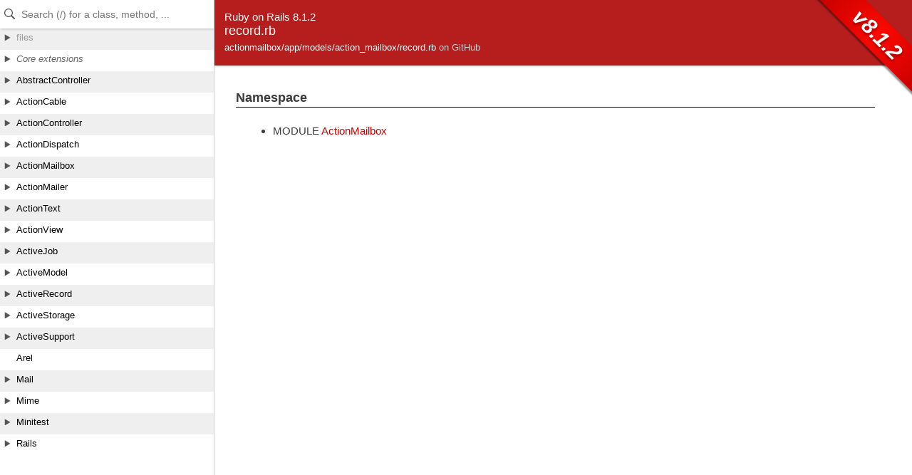

--- FILE ---
content_type: text/html
request_url: https://api.rubyonrails.org/files/actionmailbox/app/models/action_mailbox/record_rb.html
body_size: 1058
content:
<!DOCTYPE html>
<html lang="en">
<head>
    <title>record.rb</title>
    <meta charset="UTF-8" />
    <meta name="viewport" content="width=device-width,initial-scale=1">
    <link rel="stylesheet" href="../../../../../css/reset.css" type="text/css" media="screen" />
<link rel="stylesheet" href="../../../../../css/panel.css" type="text/css" media="screen" />
<link rel="stylesheet" href="../../../../../css/main.css" type="text/css" media="screen" />
<link rel="stylesheet" href="../../../../../css/github.css" type="text/css" media="screen" />
<script src="../../../../../js/jquery-3.5.1.min.js" type="text/javascript" charset="utf-8"></script>
<script src="../../../../../js/main.js" type="text/javascript" charset="utf-8"></script>
<script src="../../../../../js/highlight.pack.js" type="text/javascript" charset="utf-8"></script>
<script src="../../../../../js/turbolinks.js" type="text/javascript" charset="utf-8"></script>
<script src="../../../../../js/search_index.js" type="text/javascript" charset="utf-8"></script>
<script src="../../../../../js/searcher.js" type="text/javascript" charset="utf-8"></script>
<script src="../../../../../panel/tree.js" type="text/javascript" charset="utf-8"></script>
<script src="../../../../../js/searchdoc.js" type="text/javascript" charset="utf-8"></script>
<meta name="data-rel-prefix" content="../../../../../">
<meta name="data-tree-keys" content='[]'>

</head>

<body>
    <a class="sr-only sr-only-focusable" href="#content" data-turbolinks="false">Skip to Content</a>
    <a class="sr-only sr-only-focusable" href="#search" data-turbolinks="false">Skip to Search</a>

    <input type="checkbox" id="hamburger" class="panel_checkbox">
<label class="panel_mobile_button" for="hamburger"><span></span> Menu</label>
<nav class="panel panel_tree" id="panel" data-turbolinks-permanent>
  <div class="header">
    <input type="text" placeholder="Search (/) for a class, method, ..." autosave="searchdoc" results="10" id="search" autocomplete="off" tabindex="-1" />
    <label class="panel_mobile_button_close" for="hamburger"><span></span> Close</label>
  </div>
  <div class="tree">
    <ul>
    </ul>
  </div>
  <div class="result">
    <ul>
    </ul>
  </div>
  <a href="links.html" id="links">index</a>
</nav>


    <div class="banner">
        
            <span>Ruby on Rails 8.1.2</span><br />
        
        <h2>
            record.rb
        </h2>
        <ul class="files">
            
            <li>
                actionmailbox/app/models/action_mailbox/record.rb
                
                    <a href="https://github.com/rails/rails/blob/d7c8ae65b7045490965218a994c300aea8dbb079/actionmailbox/app/models/action_mailbox/record.rb" target="_blank" class="github_url">on GitHub</a>
                
            </li>
        </ul>
        
            <div id="version-badge">v8.1.2</div>
        
    </div>

    <main id="bodyContent">
        <div id="content">
  


  


  
  


  
    <!-- Namespace -->
    <div class="sectiontitle">Namespace</div>
    <ul>
      
        <li>
          <span class="type">MODULE</span>
          <a href="../../../../../classes/ActionMailbox.html">ActionMailbox</a>
        </li>
      
    </ul>
  


  

  



  

    

    

    


    


    <!-- Methods -->
    
    
    
  
</div>

    </main>
  </body>
</html>


--- FILE ---
content_type: application/javascript
request_url: https://api.rubyonrails.org/js/searcher.js
body_size: 1729
content:
Searcher = function(data) {
  this.data = data;
  this.handlers = [];
}

Searcher.prototype = new function() {
  // search is performed in chunks of 1000 for non-blocking user input
  var CHUNK_SIZE = 1000;
  // do not try to find more than 100 results
  var MAX_RESULTS = 100;
  var huid = 1;
  var suid = 1;
  var runs = 0;

  this.find = function(query) {
    var queries = splitQuery(query);
    var regexps = buildRegexps(queries);
    var highlighters = buildHilighters(queries);
    var state = { from: 0, pass: 0, limit: MAX_RESULTS, n: suid++};
    var _this = this;

    this.currentSuid = state.n;

    if (!query) return;

    var run = function() {
      // stop current search thread if new search started
      if (state.n != _this.currentSuid) return;

      var results =
        performSearch(_this.data, regexps, queries, highlighters, state);
      var hasMore = (state.limit > 0 && state.pass < 4);

      triggerResults.call(_this, results, !hasMore);
      if (hasMore) {
        setTimeout(run, 2);
      }
      runs++;
    };
    runs = 0;

    // start search thread
    run();
  }

  /*  ----- Events ------  */
  this.ready = function(fn) {
    fn.huid = huid;
    this.handlers.push(fn);
  }

  /*  ----- Utilities ------  */
  function splitQuery(query) {
    return query.split(/(\s+|::?|\(\)?)/).filter(function(string) {
      return string.match(/\S/);
    });
  }

  function buildRegexps(queries) {
    return queries.map(function(query) {
      var pattern = [];
      for (var i = 0; i < query.length; i++) {
        var char = RegExp.escape(query[i]);
        pattern.push('([' + char + '])([^' + char + ']*?)');
      }
      return new RegExp(pattern.join(''), 'i');
    });
  }

  function buildHilighters(queries) {
    return queries.map(function(query) {
      return query.split('').map(function(l, i) {
        return '\u0001$' + (i*2+1) + '\u0002$' + (i*2+2);
      }).join('');
    });
  }

  // function longMatchRegexp(index, longIndex, regexps) {
  //     for (var i = regexps.length - 1; i >= 0; i--){
  //         if (!index.match(regexps[i]) && !longIndex.match(regexps[i])) return false;
  //     };
  //     return true;
  // }


  /*  ----- Mathchers ------  */

  /*
   * This record matches if the index starts with queries[0] and the record
   * matches all of the regexps
   */
  function matchPassBeginning(index, longIndex, queries, regexps) {
    if (index.indexOf(queries[0]) != 0) return false;
    for (var i=1, l = regexps.length; i < l; i++) {
      if (!index.match(regexps[i]) && !longIndex.match(regexps[i]))
        return false;
    };
    return true;
  }

  /*
   * This record matches if the longIndex starts with queries[0] and the
   * longIndex matches all of the regexps
   */
  function matchPassLongIndex(index, longIndex, queries, regexps) {
    if (longIndex.indexOf(queries[0]) != 0) return false;
    for (var i=1, l = regexps.length; i < l; i++) {
      if (!longIndex.match(regexps[i]))
        return false;
    };
    return true;
  }

  /*
   * This record matches if the index contains queries[0] and the record
   * matches all of the regexps
   */
  function matchPassContains(index, longIndex, queries, regexps) {
    if (index.indexOf(queries[0]) == -1) return false;
    for (var i=1, l = regexps.length; i < l; i++) {
      if (!index.match(regexps[i]) && !longIndex.match(regexps[i]))
        return false;
    };
    return true;
  }

  /*
   * This record matches if regexps[0] matches the index and the record
   * matches all of the regexps
   */
  function matchPassRegexp(index, longIndex, queries, regexps) {
    if (!index.match(regexps[0])) return false;
    for (var i=1, l = regexps.length; i < l; i++) {
      if (!index.match(regexps[i]) && !longIndex.match(regexps[i]))
        return false;
    };
    return true;
  }


  /*  ----- Highlighters ------  */
  function highlightRegexp(info, queries, regexps, highlighters) {
    var result = createResult(info);
    for (var i=0, l = regexps.length; i < l; i++) {
      result.title = result.title.replace(regexps[i], highlighters[i]);
      result.namespace = result.namespace.replace(regexps[i], highlighters[i]);
    };
    return result;
  }

  function hltSubstring(string, pos, length) {
    return string.substring(0, pos) + '\u0001' + string.substring(pos, pos + length) + '\u0002' + string.substring(pos + length);
  }

  function highlightQuery(info, queries, regexps, highlighters) {
    var result = createResult(info);
    var pos = 0;
    var lcTitle = result.title.toLowerCase();

    pos = lcTitle.indexOf(queries[0]);
    if (pos != -1) {
      result.title = hltSubstring(result.title, pos, queries[0].length);
    }

    result.namespace = result.namespace.replace(regexps[0], highlighters[0]);
    for (var i=1, l = regexps.length; i < l; i++) {
      result.title = result.title.replace(regexps[i], highlighters[i]);
      result.namespace = result.namespace.replace(regexps[i], highlighters[i]);
    };
    return result;
  }

  function createResult(info) {
    var result = {};
    result.title = info[0];
    result.namespace = info[1];
    result.path = info[2];
    result.params = info[3];
    result.snippet = info[4];
    result.badge = info[6];
    return result;
  }

  /*  ----- Searching ------  */
  function performSearch(data, regexps, queries, highlighters, state) {
    var searchIndex = data.searchIndex;
    var longSearchIndex = data.longSearchIndex;
    var info = data.info;
    var result = [];
    var i = state.from;
    var l = searchIndex.length;
    var togo = CHUNK_SIZE;
    var matchFunc, hltFunc;

    while (state.pass < 4 && state.limit > 0 && togo > 0) {
      if (state.pass == 0) {
        matchFunc = matchPassBeginning;
        hltFunc = highlightQuery;
      } else if (state.pass == 1) {
        matchFunc = matchPassLongIndex;
        hltFunc = highlightQuery;
      } else if (state.pass == 2) {
        matchFunc = matchPassContains;
        hltFunc = highlightQuery;
      } else if (state.pass == 3) {
        matchFunc = matchPassRegexp;
        hltFunc = highlightRegexp;
      }

      for (; togo > 0 && i < l && state.limit > 0; i++, togo--) {
        if (info[i].n == state.n) continue;
        if (matchFunc(searchIndex[i], longSearchIndex[i], queries, regexps)) {
          info[i].n = state.n;
          result.push(hltFunc(info[i], queries, regexps, highlighters));
          state.limit--;
        }
      };
      if (searchIndex.length <= i) {
        state.pass++;
        i = state.from = 0;
      } else {
        state.from = i;
      }
    }
    return result;
  }

  function triggerResults(results, isLast) {
    this.handlers.forEach(function(fn) {
      fn.call(this, results, isLast)
    });
  }
}



--- FILE ---
content_type: application/javascript
request_url: https://api.rubyonrails.org/panel/tree.js
body_size: 30011
content:
var tree = [["","","files",[["","","actioncable",[["README.md","files/actioncable/README_md.html","",[]],["","","lib",[["","","action_cable",[["","","channel",[["base.rb","files/actioncable/lib/action_cable/channel/base_rb.html","",[]],["broadcasting.rb","files/actioncable/lib/action_cable/channel/broadcasting_rb.html","",[]],["callbacks.rb","files/actioncable/lib/action_cable/channel/callbacks_rb.html","",[]],["naming.rb","files/actioncable/lib/action_cable/channel/naming_rb.html","",[]],["periodic_timers.rb","files/actioncable/lib/action_cable/channel/periodic_timers_rb.html","",[]],["streams.rb","files/actioncable/lib/action_cable/channel/streams_rb.html","",[]],["test_case.rb","files/actioncable/lib/action_cable/channel/test_case_rb.html","",[]]]],["","","connection",[["authorization.rb","files/actioncable/lib/action_cable/connection/authorization_rb.html","",[]],["base.rb","files/actioncable/lib/action_cable/connection/base_rb.html","",[]],["callbacks.rb","files/actioncable/lib/action_cable/connection/callbacks_rb.html","",[]],["client_socket.rb","files/actioncable/lib/action_cable/connection/client_socket_rb.html","",[]],["identification.rb","files/actioncable/lib/action_cable/connection/identification_rb.html","",[]],["internal_channel.rb","files/actioncable/lib/action_cable/connection/internal_channel_rb.html","",[]],["message_buffer.rb","files/actioncable/lib/action_cable/connection/message_buffer_rb.html","",[]],["stream.rb","files/actioncable/lib/action_cable/connection/stream_rb.html","",[]],["stream_event_loop.rb","files/actioncable/lib/action_cable/connection/stream_event_loop_rb.html","",[]],["subscriptions.rb","files/actioncable/lib/action_cable/connection/subscriptions_rb.html","",[]],["tagged_logger_proxy.rb","files/actioncable/lib/action_cable/connection/tagged_logger_proxy_rb.html","",[]],["test_case.rb","files/actioncable/lib/action_cable/connection/test_case_rb.html","",[]],["web_socket.rb","files/actioncable/lib/action_cable/connection/web_socket_rb.html","",[]]]],["deprecator.rb","files/actioncable/lib/action_cable/deprecator_rb.html","",[]],["engine.rb","files/actioncable/lib/action_cable/engine_rb.html","",[]],["gem_version.rb","files/actioncable/lib/action_cable/gem_version_rb.html","",[]],["","","helpers",[["action_cable_helper.rb","files/actioncable/lib/action_cable/helpers/action_cable_helper_rb.html","",[]]]],["remote_connections.rb","files/actioncable/lib/action_cable/remote_connections_rb.html","",[]],["","","server",[["base.rb","files/actioncable/lib/action_cable/server/base_rb.html","",[]],["broadcasting.rb","files/actioncable/lib/action_cable/server/broadcasting_rb.html","",[]],["configuration.rb","files/actioncable/lib/action_cable/server/configuration_rb.html","",[]],["connections.rb","files/actioncable/lib/action_cable/server/connections_rb.html","",[]],["","","worker",[["active_record_connection_management.rb","files/actioncable/lib/action_cable/server/worker/active_record_connection_management_rb.html","",[]]]],["worker.rb","files/actioncable/lib/action_cable/server/worker_rb.html","",[]]]],["","","subscription_adapter",[["async.rb","files/actioncable/lib/action_cable/subscription_adapter/async_rb.html","",[]],["base.rb","files/actioncable/lib/action_cable/subscription_adapter/base_rb.html","",[]],["channel_prefix.rb","files/actioncable/lib/action_cable/subscription_adapter/channel_prefix_rb.html","",[]],["inline.rb","files/actioncable/lib/action_cable/subscription_adapter/inline_rb.html","",[]],["postgresql.rb","files/actioncable/lib/action_cable/subscription_adapter/postgresql_rb.html","",[]],["redis.rb","files/actioncable/lib/action_cable/subscription_adapter/redis_rb.html","",[]],["subscriber_map.rb","files/actioncable/lib/action_cable/subscription_adapter/subscriber_map_rb.html","",[]],["test.rb","files/actioncable/lib/action_cable/subscription_adapter/test_rb.html","",[]]]],["test_case.rb","files/actioncable/lib/action_cable/test_case_rb.html","",[]],["test_helper.rb","files/actioncable/lib/action_cable/test_helper_rb.html","",[]],["version.rb","files/actioncable/lib/action_cable/version_rb.html","",[]]]],["action_cable.rb","files/actioncable/lib/action_cable_rb.html","",[]]]]]],["","","actionmailbox",[["README.md","files/actionmailbox/README_md.html","",[]],["","","app",[["","","controllers",[["","","action_mailbox",[["base_controller.rb","files/actionmailbox/app/controllers/action_mailbox/base_controller_rb.html","",[]],["","","ingresses",[["","","mailgun",[["inbound_emails_controller.rb","files/actionmailbox/app/controllers/action_mailbox/ingresses/mailgun/inbound_emails_controller_rb.html","",[]]]],["","","mandrill",[["inbound_emails_controller.rb","files/actionmailbox/app/controllers/action_mailbox/ingresses/mandrill/inbound_emails_controller_rb.html","",[]]]],["","","postmark",[["inbound_emails_controller.rb","files/actionmailbox/app/controllers/action_mailbox/ingresses/postmark/inbound_emails_controller_rb.html","",[]]]],["","","relay",[["inbound_emails_controller.rb","files/actionmailbox/app/controllers/action_mailbox/ingresses/relay/inbound_emails_controller_rb.html","",[]]]],["","","sendgrid",[["inbound_emails_controller.rb","files/actionmailbox/app/controllers/action_mailbox/ingresses/sendgrid/inbound_emails_controller_rb.html","",[]]]]]]]],["","","rails",[["","","conductor",[["","","action_mailbox",[["","","inbound_emails",[["sources_controller.rb","files/actionmailbox/app/controllers/rails/conductor/action_mailbox/inbound_emails/sources_controller_rb.html","",[]]]],["inbound_emails_controller.rb","files/actionmailbox/app/controllers/rails/conductor/action_mailbox/inbound_emails_controller_rb.html","",[]],["incinerates_controller.rb","files/actionmailbox/app/controllers/rails/conductor/action_mailbox/incinerates_controller_rb.html","",[]],["reroutes_controller.rb","files/actionmailbox/app/controllers/rails/conductor/action_mailbox/reroutes_controller_rb.html","",[]]]]]]]]]],["","","jobs",[["","","action_mailbox",[["incineration_job.rb","files/actionmailbox/app/jobs/action_mailbox/incineration_job_rb.html","",[]],["routing_job.rb","files/actionmailbox/app/jobs/action_mailbox/routing_job_rb.html","",[]]]]]],["","","models",[["","","action_mailbox",[["","","inbound_email",[["","","incineratable",[["incineration.rb","files/actionmailbox/app/models/action_mailbox/inbound_email/incineratable/incineration_rb.html","",[]]]],["incineratable.rb","files/actionmailbox/app/models/action_mailbox/inbound_email/incineratable_rb.html","",[]],["message_id.rb","files/actionmailbox/app/models/action_mailbox/inbound_email/message_id_rb.html","",[]],["routable.rb","files/actionmailbox/app/models/action_mailbox/inbound_email/routable_rb.html","",[]]]],["inbound_email.rb","files/actionmailbox/app/models/action_mailbox/inbound_email_rb.html","",[]],["record.rb","files/actionmailbox/app/models/action_mailbox/record_rb.html","",[]]]]]]]],["","","lib",[["","","action_mailbox",[["base.rb","files/actionmailbox/lib/action_mailbox/base_rb.html","",[]],["callbacks.rb","files/actionmailbox/lib/action_mailbox/callbacks_rb.html","",[]],["deprecator.rb","files/actionmailbox/lib/action_mailbox/deprecator_rb.html","",[]],["engine.rb","files/actionmailbox/lib/action_mailbox/engine_rb.html","",[]],["gem_version.rb","files/actionmailbox/lib/action_mailbox/gem_version_rb.html","",[]],["","","mail_ext",[["address_equality.rb","files/actionmailbox/lib/action_mailbox/mail_ext/address_equality_rb.html","",[]],["address_wrapping.rb","files/actionmailbox/lib/action_mailbox/mail_ext/address_wrapping_rb.html","",[]],["addresses.rb","files/actionmailbox/lib/action_mailbox/mail_ext/addresses_rb.html","",[]],["from_source.rb","files/actionmailbox/lib/action_mailbox/mail_ext/from_source_rb.html","",[]],["recipients.rb","files/actionmailbox/lib/action_mailbox/mail_ext/recipients_rb.html","",[]]]],["mail_ext.rb","files/actionmailbox/lib/action_mailbox/mail_ext_rb.html","",[]],["relayer.rb","files/actionmailbox/lib/action_mailbox/relayer_rb.html","",[]],["","","router",[["route.rb","files/actionmailbox/lib/action_mailbox/router/route_rb.html","",[]]]],["router.rb","files/actionmailbox/lib/action_mailbox/router_rb.html","",[]],["routing.rb","files/actionmailbox/lib/action_mailbox/routing_rb.html","",[]],["test_case.rb","files/actionmailbox/lib/action_mailbox/test_case_rb.html","",[]],["test_helper.rb","files/actionmailbox/lib/action_mailbox/test_helper_rb.html","",[]],["version.rb","files/actionmailbox/lib/action_mailbox/version_rb.html","",[]]]],["action_mailbox.rb","files/actionmailbox/lib/action_mailbox_rb.html","",[]]]]]],["","","actionmailer",[["README.rdoc","files/actionmailer/README_rdoc.html","",[]],["","","lib",[["","","action_mailer",[["base.rb","files/actionmailer/lib/action_mailer/base_rb.html","",[]],["callbacks.rb","files/actionmailer/lib/action_mailer/callbacks_rb.html","",[]],["collector.rb","files/actionmailer/lib/action_mailer/collector_rb.html","",[]],["delivery_methods.rb","files/actionmailer/lib/action_mailer/delivery_methods_rb.html","",[]],["deprecator.rb","files/actionmailer/lib/action_mailer/deprecator_rb.html","",[]],["form_builder.rb","files/actionmailer/lib/action_mailer/form_builder_rb.html","",[]],["gem_version.rb","files/actionmailer/lib/action_mailer/gem_version_rb.html","",[]],["inline_preview_interceptor.rb","files/actionmailer/lib/action_mailer/inline_preview_interceptor_rb.html","",[]],["log_subscriber.rb","files/actionmailer/lib/action_mailer/log_subscriber_rb.html","",[]],["mail_delivery_job.rb","files/actionmailer/lib/action_mailer/mail_delivery_job_rb.html","",[]],["mail_helper.rb","files/actionmailer/lib/action_mailer/mail_helper_rb.html","",[]],["message_delivery.rb","files/actionmailer/lib/action_mailer/message_delivery_rb.html","",[]],["parameterized.rb","files/actionmailer/lib/action_mailer/parameterized_rb.html","",[]],["preview.rb","files/actionmailer/lib/action_mailer/preview_rb.html","",[]],["queued_delivery.rb","files/actionmailer/lib/action_mailer/queued_delivery_rb.html","",[]],["railtie.rb","files/actionmailer/lib/action_mailer/railtie_rb.html","",[]],["rescuable.rb","files/actionmailer/lib/action_mailer/rescuable_rb.html","",[]],["structured_event_subscriber.rb","files/actionmailer/lib/action_mailer/structured_event_subscriber_rb.html","",[]],["test_case.rb","files/actionmailer/lib/action_mailer/test_case_rb.html","",[]],["test_helper.rb","files/actionmailer/lib/action_mailer/test_helper_rb.html","",[]],["version.rb","files/actionmailer/lib/action_mailer/version_rb.html","",[]]]],["action_mailer.rb","files/actionmailer/lib/action_mailer_rb.html","",[]]]]]],["","","actionpack",[["README.rdoc","files/actionpack/README_rdoc.html","",[]],["","","lib",[["","","abstract_controller",[["asset_paths.rb","files/actionpack/lib/abstract_controller/asset_paths_rb.html","",[]],["base.rb","files/actionpack/lib/abstract_controller/base_rb.html","",[]],["","","caching",[["fragments.rb","files/actionpack/lib/abstract_controller/caching/fragments_rb.html","",[]]]],["caching.rb","files/actionpack/lib/abstract_controller/caching_rb.html","",[]],["callbacks.rb","files/actionpack/lib/abstract_controller/callbacks_rb.html","",[]],["collector.rb","files/actionpack/lib/abstract_controller/collector_rb.html","",[]],["deprecator.rb","files/actionpack/lib/abstract_controller/deprecator_rb.html","",[]],["error.rb","files/actionpack/lib/abstract_controller/error_rb.html","",[]],["helpers.rb","files/actionpack/lib/abstract_controller/helpers_rb.html","",[]],["logger.rb","files/actionpack/lib/abstract_controller/logger_rb.html","",[]],["","","railties",[["routes_helpers.rb","files/actionpack/lib/abstract_controller/railties/routes_helpers_rb.html","",[]]]],["rendering.rb","files/actionpack/lib/abstract_controller/rendering_rb.html","",[]],["translation.rb","files/actionpack/lib/abstract_controller/translation_rb.html","",[]],["url_for.rb","files/actionpack/lib/abstract_controller/url_for_rb.html","",[]]]],["","","action_controller",[["","","api",[["api_rendering.rb","files/actionpack/lib/action_controller/api/api_rendering_rb.html","",[]]]],["api.rb","files/actionpack/lib/action_controller/api_rb.html","",[]],["base.rb","files/actionpack/lib/action_controller/base_rb.html","",[]],["caching.rb","files/actionpack/lib/action_controller/caching_rb.html","",[]],["deprecator.rb","files/actionpack/lib/action_controller/deprecator_rb.html","",[]],["form_builder.rb","files/actionpack/lib/action_controller/form_builder_rb.html","",[]],["log_subscriber.rb","files/actionpack/lib/action_controller/log_subscriber_rb.html","",[]],["","","metal",[["allow_browser.rb","files/actionpack/lib/action_controller/metal/allow_browser_rb.html","",[]],["basic_implicit_render.rb","files/actionpack/lib/action_controller/metal/basic_implicit_render_rb.html","",[]],["conditional_get.rb","files/actionpack/lib/action_controller/metal/conditional_get_rb.html","",[]],["content_security_policy.rb","files/actionpack/lib/action_controller/metal/content_security_policy_rb.html","",[]],["cookies.rb","files/actionpack/lib/action_controller/metal/cookies_rb.html","",[]],["data_streaming.rb","files/actionpack/lib/action_controller/metal/data_streaming_rb.html","",[]],["default_headers.rb","files/actionpack/lib/action_controller/metal/default_headers_rb.html","",[]],["etag_with_flash.rb","files/actionpack/lib/action_controller/metal/etag_with_flash_rb.html","",[]],["etag_with_template_digest.rb","files/actionpack/lib/action_controller/metal/etag_with_template_digest_rb.html","",[]],["exceptions.rb","files/actionpack/lib/action_controller/metal/exceptions_rb.html","",[]],["flash.rb","files/actionpack/lib/action_controller/metal/flash_rb.html","",[]],["head.rb","files/actionpack/lib/action_controller/metal/head_rb.html","",[]],["helpers.rb","files/actionpack/lib/action_controller/metal/helpers_rb.html","",[]],["http_authentication.rb","files/actionpack/lib/action_controller/metal/http_authentication_rb.html","",[]],["implicit_render.rb","files/actionpack/lib/action_controller/metal/implicit_render_rb.html","",[]],["instrumentation.rb","files/actionpack/lib/action_controller/metal/instrumentation_rb.html","",[]],["live.rb","files/actionpack/lib/action_controller/metal/live_rb.html","",[]],["logging.rb","files/actionpack/lib/action_controller/metal/logging_rb.html","",[]],["mime_responds.rb","files/actionpack/lib/action_controller/metal/mime_responds_rb.html","",[]],["parameter_encoding.rb","files/actionpack/lib/action_controller/metal/parameter_encoding_rb.html","",[]],["params_wrapper.rb","files/actionpack/lib/action_controller/metal/params_wrapper_rb.html","",[]],["permissions_policy.rb","files/actionpack/lib/action_controller/metal/permissions_policy_rb.html","",[]],["rate_limiting.rb","files/actionpack/lib/action_controller/metal/rate_limiting_rb.html","",[]],["redirecting.rb","files/actionpack/lib/action_controller/metal/redirecting_rb.html","",[]],["renderers.rb","files/actionpack/lib/action_controller/metal/renderers_rb.html","",[]],["rendering.rb","files/actionpack/lib/action_controller/metal/rendering_rb.html","",[]],["request_forgery_protection.rb","files/actionpack/lib/action_controller/metal/request_forgery_protection_rb.html","",[]],["rescue.rb","files/actionpack/lib/action_controller/metal/rescue_rb.html","",[]],["streaming.rb","files/actionpack/lib/action_controller/metal/streaming_rb.html","",[]],["strong_parameters.rb","files/actionpack/lib/action_controller/metal/strong_parameters_rb.html","",[]],["testing.rb","files/actionpack/lib/action_controller/metal/testing_rb.html","",[]],["url_for.rb","files/actionpack/lib/action_controller/metal/url_for_rb.html","",[]]]],["metal.rb","files/actionpack/lib/action_controller/metal_rb.html","",[]],["railtie.rb","files/actionpack/lib/action_controller/railtie_rb.html","",[]],["","","railties",[["helpers.rb","files/actionpack/lib/action_controller/railties/helpers_rb.html","",[]]]],["renderer.rb","files/actionpack/lib/action_controller/renderer_rb.html","",[]],["structured_event_subscriber.rb","files/actionpack/lib/action_controller/structured_event_subscriber_rb.html","",[]],["template_assertions.rb","files/actionpack/lib/action_controller/template_assertions_rb.html","",[]],["test_case.rb","files/actionpack/lib/action_controller/test_case_rb.html","",[]]]],["action_controller.rb","files/actionpack/lib/action_controller_rb.html","",[]],["","","action_dispatch",[["constants.rb","files/actionpack/lib/action_dispatch/constants_rb.html","",[]],["deprecator.rb","files/actionpack/lib/action_dispatch/deprecator_rb.html","",[]],["","","http",[["cache.rb","files/actionpack/lib/action_dispatch/http/cache_rb.html","",[]],["content_disposition.rb","files/actionpack/lib/action_dispatch/http/content_disposition_rb.html","",[]],["content_security_policy.rb","files/actionpack/lib/action_dispatch/http/content_security_policy_rb.html","",[]],["filter_parameters.rb","files/actionpack/lib/action_dispatch/http/filter_parameters_rb.html","",[]],["filter_redirect.rb","files/actionpack/lib/action_dispatch/http/filter_redirect_rb.html","",[]],["headers.rb","files/actionpack/lib/action_dispatch/http/headers_rb.html","",[]],["mime_negotiation.rb","files/actionpack/lib/action_dispatch/http/mime_negotiation_rb.html","",[]],["mime_type.rb","files/actionpack/lib/action_dispatch/http/mime_type_rb.html","",[]],["mime_types.rb","files/actionpack/lib/action_dispatch/http/mime_types_rb.html","",[]],["param_builder.rb","files/actionpack/lib/action_dispatch/http/param_builder_rb.html","",[]],["param_error.rb","files/actionpack/lib/action_dispatch/http/param_error_rb.html","",[]],["parameters.rb","files/actionpack/lib/action_dispatch/http/parameters_rb.html","",[]],["permissions_policy.rb","files/actionpack/lib/action_dispatch/http/permissions_policy_rb.html","",[]],["query_parser.rb","files/actionpack/lib/action_dispatch/http/query_parser_rb.html","",[]],["rack_cache.rb","files/actionpack/lib/action_dispatch/http/rack_cache_rb.html","",[]],["request.rb","files/actionpack/lib/action_dispatch/http/request_rb.html","",[]],["response.rb","files/actionpack/lib/action_dispatch/http/response_rb.html","",[]],["upload.rb","files/actionpack/lib/action_dispatch/http/upload_rb.html","",[]],["url.rb","files/actionpack/lib/action_dispatch/http/url_rb.html","",[]]]],["","","journey",[["formatter.rb","files/actionpack/lib/action_dispatch/journey/formatter_rb.html","",[]],["","","gtg",[["builder.rb","files/actionpack/lib/action_dispatch/journey/gtg/builder_rb.html","",[]],["simulator.rb","files/actionpack/lib/action_dispatch/journey/gtg/simulator_rb.html","",[]],["transition_table.rb","files/actionpack/lib/action_dispatch/journey/gtg/transition_table_rb.html","",[]]]],["","","nfa",[["dot.rb","files/actionpack/lib/action_dispatch/journey/nfa/dot_rb.html","",[]]]],["","","nodes",[["node.rb","files/actionpack/lib/action_dispatch/journey/nodes/node_rb.html","",[]]]],["parser.rb","files/actionpack/lib/action_dispatch/journey/parser_rb.html","",[]],["","","path",[["pattern.rb","files/actionpack/lib/action_dispatch/journey/path/pattern_rb.html","",[]]]],["route.rb","files/actionpack/lib/action_dispatch/journey/route_rb.html","",[]],["","","router",[["utils.rb","files/actionpack/lib/action_dispatch/journey/router/utils_rb.html","",[]]]],["router.rb","files/actionpack/lib/action_dispatch/journey/router_rb.html","",[]],["routes.rb","files/actionpack/lib/action_dispatch/journey/routes_rb.html","",[]],["scanner.rb","files/actionpack/lib/action_dispatch/journey/scanner_rb.html","",[]],["visitors.rb","files/actionpack/lib/action_dispatch/journey/visitors_rb.html","",[]]]],["journey.rb","files/actionpack/lib/action_dispatch/journey_rb.html","",[]],["log_subscriber.rb","files/actionpack/lib/action_dispatch/log_subscriber_rb.html","",[]],["","","middleware",[["actionable_exceptions.rb","files/actionpack/lib/action_dispatch/middleware/actionable_exceptions_rb.html","",[]],["assume_ssl.rb","files/actionpack/lib/action_dispatch/middleware/assume_ssl_rb.html","",[]],["callbacks.rb","files/actionpack/lib/action_dispatch/middleware/callbacks_rb.html","",[]],["cookies.rb","files/actionpack/lib/action_dispatch/middleware/cookies_rb.html","",[]],["debug_exceptions.rb","files/actionpack/lib/action_dispatch/middleware/debug_exceptions_rb.html","",[]],["debug_locks.rb","files/actionpack/lib/action_dispatch/middleware/debug_locks_rb.html","",[]],["debug_view.rb","files/actionpack/lib/action_dispatch/middleware/debug_view_rb.html","",[]],["exception_wrapper.rb","files/actionpack/lib/action_dispatch/middleware/exception_wrapper_rb.html","",[]],["executor.rb","files/actionpack/lib/action_dispatch/middleware/executor_rb.html","",[]],["flash.rb","files/actionpack/lib/action_dispatch/middleware/flash_rb.html","",[]],["host_authorization.rb","files/actionpack/lib/action_dispatch/middleware/host_authorization_rb.html","",[]],["public_exceptions.rb","files/actionpack/lib/action_dispatch/middleware/public_exceptions_rb.html","",[]],["reloader.rb","files/actionpack/lib/action_dispatch/middleware/reloader_rb.html","",[]],["remote_ip.rb","files/actionpack/lib/action_dispatch/middleware/remote_ip_rb.html","",[]],["request_id.rb","files/actionpack/lib/action_dispatch/middleware/request_id_rb.html","",[]],["server_timing.rb","files/actionpack/lib/action_dispatch/middleware/server_timing_rb.html","",[]],["","","session",[["abstract_store.rb","files/actionpack/lib/action_dispatch/middleware/session/abstract_store_rb.html","",[]],["cache_store.rb","files/actionpack/lib/action_dispatch/middleware/session/cache_store_rb.html","",[]],["cookie_store.rb","files/actionpack/lib/action_dispatch/middleware/session/cookie_store_rb.html","",[]],["mem_cache_store.rb","files/actionpack/lib/action_dispatch/middleware/session/mem_cache_store_rb.html","",[]]]],["show_exceptions.rb","files/actionpack/lib/action_dispatch/middleware/show_exceptions_rb.html","",[]],["ssl.rb","files/actionpack/lib/action_dispatch/middleware/ssl_rb.html","",[]],["stack.rb","files/actionpack/lib/action_dispatch/middleware/stack_rb.html","",[]],["static.rb","files/actionpack/lib/action_dispatch/middleware/static_rb.html","",[]]]],["railtie.rb","files/actionpack/lib/action_dispatch/railtie_rb.html","",[]],["","","request",[["session.rb","files/actionpack/lib/action_dispatch/request/session_rb.html","",[]],["utils.rb","files/actionpack/lib/action_dispatch/request/utils_rb.html","",[]]]],["","","routing",[["endpoint.rb","files/actionpack/lib/action_dispatch/routing/endpoint_rb.html","",[]],["inspector.rb","files/actionpack/lib/action_dispatch/routing/inspector_rb.html","",[]],["mapper.rb","files/actionpack/lib/action_dispatch/routing/mapper_rb.html","",[]],["polymorphic_routes.rb","files/actionpack/lib/action_dispatch/routing/polymorphic_routes_rb.html","",[]],["redirection.rb","files/actionpack/lib/action_dispatch/routing/redirection_rb.html","",[]],["route_set.rb","files/actionpack/lib/action_dispatch/routing/route_set_rb.html","",[]],["routes_proxy.rb","files/actionpack/lib/action_dispatch/routing/routes_proxy_rb.html","",[]],["url_for.rb","files/actionpack/lib/action_dispatch/routing/url_for_rb.html","",[]]]],["routing.rb","files/actionpack/lib/action_dispatch/routing_rb.html","",[]],["structured_event_subscriber.rb","files/actionpack/lib/action_dispatch/structured_event_subscriber_rb.html","",[]],["system_test_case.rb","files/actionpack/lib/action_dispatch/system_test_case_rb.html","",[]],["","","system_testing",[["browser.rb","files/actionpack/lib/action_dispatch/system_testing/browser_rb.html","",[]],["driver.rb","files/actionpack/lib/action_dispatch/system_testing/driver_rb.html","",[]],["server.rb","files/actionpack/lib/action_dispatch/system_testing/server_rb.html","",[]],["","","test_helpers",[["screenshot_helper.rb","files/actionpack/lib/action_dispatch/system_testing/test_helpers/screenshot_helper_rb.html","",[]],["setup_and_teardown.rb","files/actionpack/lib/action_dispatch/system_testing/test_helpers/setup_and_teardown_rb.html","",[]]]]]],["","","testing",[["assertion_response.rb","files/actionpack/lib/action_dispatch/testing/assertion_response_rb.html","",[]],["","","assertions",[["response.rb","files/actionpack/lib/action_dispatch/testing/assertions/response_rb.html","",[]],["routing.rb","files/actionpack/lib/action_dispatch/testing/assertions/routing_rb.html","",[]]]],["assertions.rb","files/actionpack/lib/action_dispatch/testing/assertions_rb.html","",[]],["integration.rb","files/actionpack/lib/action_dispatch/testing/integration_rb.html","",[]],["request_encoder.rb","files/actionpack/lib/action_dispatch/testing/request_encoder_rb.html","",[]],["","","test_helpers",[["page_dump_helper.rb","files/actionpack/lib/action_dispatch/testing/test_helpers/page_dump_helper_rb.html","",[]]]],["test_process.rb","files/actionpack/lib/action_dispatch/testing/test_process_rb.html","",[]],["test_request.rb","files/actionpack/lib/action_dispatch/testing/test_request_rb.html","",[]],["test_response.rb","files/actionpack/lib/action_dispatch/testing/test_response_rb.html","",[]]]]]],["action_dispatch.rb","files/actionpack/lib/action_dispatch_rb.html","",[]]]]]],["","","actiontext",[["README.md","files/actiontext/README_md.html","",[]],["","","app",[["","","helpers",[["","","action_text",[["content_helper.rb","files/actiontext/app/helpers/action_text/content_helper_rb.html","",[]],["tag_helper.rb","files/actiontext/app/helpers/action_text/tag_helper_rb.html","",[]]]]]],["","","models",[["","","action_text",[["encrypted_rich_text.rb","files/actiontext/app/models/action_text/encrypted_rich_text_rb.html","",[]],["record.rb","files/actiontext/app/models/action_text/record_rb.html","",[]],["rich_text.rb","files/actiontext/app/models/action_text/rich_text_rb.html","",[]]]]]]]],["","","lib",[["","","action_text",[["attachable.rb","files/actiontext/lib/action_text/attachable_rb.html","",[]],["","","attachables",[["content_attachment.rb","files/actiontext/lib/action_text/attachables/content_attachment_rb.html","",[]],["missing_attachable.rb","files/actiontext/lib/action_text/attachables/missing_attachable_rb.html","",[]],["remote_image.rb","files/actiontext/lib/action_text/attachables/remote_image_rb.html","",[]]]],["attachment.rb","files/actiontext/lib/action_text/attachment_rb.html","",[]],["attachment_gallery.rb","files/actiontext/lib/action_text/attachment_gallery_rb.html","",[]],["","","attachments",[["caching.rb","files/actiontext/lib/action_text/attachments/caching_rb.html","",[]],["minification.rb","files/actiontext/lib/action_text/attachments/minification_rb.html","",[]],["trix_conversion.rb","files/actiontext/lib/action_text/attachments/trix_conversion_rb.html","",[]]]],["attribute.rb","files/actiontext/lib/action_text/attribute_rb.html","",[]],["content.rb","files/actiontext/lib/action_text/content_rb.html","",[]],["deprecator.rb","files/actiontext/lib/action_text/deprecator_rb.html","",[]],["encryption.rb","files/actiontext/lib/action_text/encryption_rb.html","",[]],["engine.rb","files/actiontext/lib/action_text/engine_rb.html","",[]],["fixture_set.rb","files/actiontext/lib/action_text/fixture_set_rb.html","",[]],["fragment.rb","files/actiontext/lib/action_text/fragment_rb.html","",[]],["gem_version.rb","files/actiontext/lib/action_text/gem_version_rb.html","",[]],["html_conversion.rb","files/actiontext/lib/action_text/html_conversion_rb.html","",[]],["plain_text_conversion.rb","files/actiontext/lib/action_text/plain_text_conversion_rb.html","",[]],["rendering.rb","files/actiontext/lib/action_text/rendering_rb.html","",[]],["serialization.rb","files/actiontext/lib/action_text/serialization_rb.html","",[]],["system_test_helper.rb","files/actiontext/lib/action_text/system_test_helper_rb.html","",[]],["trix_attachment.rb","files/actiontext/lib/action_text/trix_attachment_rb.html","",[]],["version.rb","files/actiontext/lib/action_text/version_rb.html","",[]]]],["action_text.rb","files/actiontext/lib/action_text_rb.html","",[]]]]]],["","","actionview",[["README.rdoc","files/actionview/README_rdoc.html","",[]],["","","lib",[["","","action_view",[["base.rb","files/actionview/lib/action_view/base_rb.html","",[]],["buffers.rb","files/actionview/lib/action_view/buffers_rb.html","",[]],["cache_expiry.rb","files/actionview/lib/action_view/cache_expiry_rb.html","",[]],["context.rb","files/actionview/lib/action_view/context_rb.html","",[]],["","","dependency_tracker",[["erb_tracker.rb","files/actionview/lib/action_view/dependency_tracker/erb_tracker_rb.html","",[]],["ruby_tracker.rb","files/actionview/lib/action_view/dependency_tracker/ruby_tracker_rb.html","",[]],["wildcard_resolver.rb","files/actionview/lib/action_view/dependency_tracker/wildcard_resolver_rb.html","",[]]]],["dependency_tracker.rb","files/actionview/lib/action_view/dependency_tracker_rb.html","",[]],["deprecator.rb","files/actionview/lib/action_view/deprecator_rb.html","",[]],["digestor.rb","files/actionview/lib/action_view/digestor_rb.html","",[]],["flows.rb","files/actionview/lib/action_view/flows_rb.html","",[]],["gem_version.rb","files/actionview/lib/action_view/gem_version_rb.html","",[]],["","","helpers",[["active_model_helper.rb","files/actionview/lib/action_view/helpers/active_model_helper_rb.html","",[]],["asset_tag_helper.rb","files/actionview/lib/action_view/helpers/asset_tag_helper_rb.html","",[]],["asset_url_helper.rb","files/actionview/lib/action_view/helpers/asset_url_helper_rb.html","",[]],["atom_feed_helper.rb","files/actionview/lib/action_view/helpers/atom_feed_helper_rb.html","",[]],["cache_helper.rb","files/actionview/lib/action_view/helpers/cache_helper_rb.html","",[]],["capture_helper.rb","files/actionview/lib/action_view/helpers/capture_helper_rb.html","",[]],["content_exfiltration_prevention_helper.rb","files/actionview/lib/action_view/helpers/content_exfiltration_prevention_helper_rb.html","",[]],["controller_helper.rb","files/actionview/lib/action_view/helpers/controller_helper_rb.html","",[]],["csp_helper.rb","files/actionview/lib/action_view/helpers/csp_helper_rb.html","",[]],["csrf_helper.rb","files/actionview/lib/action_view/helpers/csrf_helper_rb.html","",[]],["date_helper.rb","files/actionview/lib/action_view/helpers/date_helper_rb.html","",[]],["debug_helper.rb","files/actionview/lib/action_view/helpers/debug_helper_rb.html","",[]],["form_helper.rb","files/actionview/lib/action_view/helpers/form_helper_rb.html","",[]],["form_options_helper.rb","files/actionview/lib/action_view/helpers/form_options_helper_rb.html","",[]],["form_tag_helper.rb","files/actionview/lib/action_view/helpers/form_tag_helper_rb.html","",[]],["javascript_helper.rb","files/actionview/lib/action_view/helpers/javascript_helper_rb.html","",[]],["number_helper.rb","files/actionview/lib/action_view/helpers/number_helper_rb.html","",[]],["output_safety_helper.rb","files/actionview/lib/action_view/helpers/output_safety_helper_rb.html","",[]],["rendering_helper.rb","files/actionview/lib/action_view/helpers/rendering_helper_rb.html","",[]],["sanitize_helper.rb","files/actionview/lib/action_view/helpers/sanitize_helper_rb.html","",[]],["tag_helper.rb","files/actionview/lib/action_view/helpers/tag_helper_rb.html","",[]],["","","tags",[["base.rb","files/actionview/lib/action_view/helpers/tags/base_rb.html","",[]],["check_box.rb","files/actionview/lib/action_view/helpers/tags/check_box_rb.html","",[]],["checkable.rb","files/actionview/lib/action_view/helpers/tags/checkable_rb.html","",[]],["collection_check_boxes.rb","files/actionview/lib/action_view/helpers/tags/collection_check_boxes_rb.html","",[]],["collection_helpers.rb","files/actionview/lib/action_view/helpers/tags/collection_helpers_rb.html","",[]],["collection_radio_buttons.rb","files/actionview/lib/action_view/helpers/tags/collection_radio_buttons_rb.html","",[]],["collection_select.rb","files/actionview/lib/action_view/helpers/tags/collection_select_rb.html","",[]],["color_field.rb","files/actionview/lib/action_view/helpers/tags/color_field_rb.html","",[]],["date_field.rb","files/actionview/lib/action_view/helpers/tags/date_field_rb.html","",[]],["date_select.rb","files/actionview/lib/action_view/helpers/tags/date_select_rb.html","",[]],["datetime_field.rb","files/actionview/lib/action_view/helpers/tags/datetime_field_rb.html","",[]],["datetime_local_field.rb","files/actionview/lib/action_view/helpers/tags/datetime_local_field_rb.html","",[]],["datetime_select.rb","files/actionview/lib/action_view/helpers/tags/datetime_select_rb.html","",[]],["email_field.rb","files/actionview/lib/action_view/helpers/tags/email_field_rb.html","",[]],["file_field.rb","files/actionview/lib/action_view/helpers/tags/file_field_rb.html","",[]],["grouped_collection_select.rb","files/actionview/lib/action_view/helpers/tags/grouped_collection_select_rb.html","",[]],["hidden_field.rb","files/actionview/lib/action_view/helpers/tags/hidden_field_rb.html","",[]],["label.rb","files/actionview/lib/action_view/helpers/tags/label_rb.html","",[]],["month_field.rb","files/actionview/lib/action_view/helpers/tags/month_field_rb.html","",[]],["number_field.rb","files/actionview/lib/action_view/helpers/tags/number_field_rb.html","",[]],["password_field.rb","files/actionview/lib/action_view/helpers/tags/password_field_rb.html","",[]],["placeholderable.rb","files/actionview/lib/action_view/helpers/tags/placeholderable_rb.html","",[]],["radio_button.rb","files/actionview/lib/action_view/helpers/tags/radio_button_rb.html","",[]],["range_field.rb","files/actionview/lib/action_view/helpers/tags/range_field_rb.html","",[]],["search_field.rb","files/actionview/lib/action_view/helpers/tags/search_field_rb.html","",[]],["select.rb","files/actionview/lib/action_view/helpers/tags/select_rb.html","",[]],["select_renderer.rb","files/actionview/lib/action_view/helpers/tags/select_renderer_rb.html","",[]],["tel_field.rb","files/actionview/lib/action_view/helpers/tags/tel_field_rb.html","",[]],["text_area.rb","files/actionview/lib/action_view/helpers/tags/text_area_rb.html","",[]],["text_field.rb","files/actionview/lib/action_view/helpers/tags/text_field_rb.html","",[]],["time_field.rb","files/actionview/lib/action_view/helpers/tags/time_field_rb.html","",[]],["time_select.rb","files/actionview/lib/action_view/helpers/tags/time_select_rb.html","",[]],["time_zone_select.rb","files/actionview/lib/action_view/helpers/tags/time_zone_select_rb.html","",[]],["translator.rb","files/actionview/lib/action_view/helpers/tags/translator_rb.html","",[]],["url_field.rb","files/actionview/lib/action_view/helpers/tags/url_field_rb.html","",[]],["week_field.rb","files/actionview/lib/action_view/helpers/tags/week_field_rb.html","",[]],["weekday_select.rb","files/actionview/lib/action_view/helpers/tags/weekday_select_rb.html","",[]]]],["tags.rb","files/actionview/lib/action_view/helpers/tags_rb.html","",[]],["text_helper.rb","files/actionview/lib/action_view/helpers/text_helper_rb.html","",[]],["translation_helper.rb","files/actionview/lib/action_view/helpers/translation_helper_rb.html","",[]],["url_helper.rb","files/actionview/lib/action_view/helpers/url_helper_rb.html","",[]]]],["helpers.rb","files/actionview/lib/action_view/helpers_rb.html","",[]],["layouts.rb","files/actionview/lib/action_view/layouts_rb.html","",[]],["log_subscriber.rb","files/actionview/lib/action_view/log_subscriber_rb.html","",[]],["lookup_context.rb","files/actionview/lib/action_view/lookup_context_rb.html","",[]],["model_naming.rb","files/actionview/lib/action_view/model_naming_rb.html","",[]],["path_registry.rb","files/actionview/lib/action_view/path_registry_rb.html","",[]],["path_set.rb","files/actionview/lib/action_view/path_set_rb.html","",[]],["railtie.rb","files/actionview/lib/action_view/railtie_rb.html","",[]],["record_identifier.rb","files/actionview/lib/action_view/record_identifier_rb.html","",[]],["","","render_parser",[["prism_render_parser.rb","files/actionview/lib/action_view/render_parser/prism_render_parser_rb.html","",[]],["ripper_render_parser.rb","files/actionview/lib/action_view/render_parser/ripper_render_parser_rb.html","",[]]]],["render_parser.rb","files/actionview/lib/action_view/render_parser_rb.html","",[]],["","","renderer",[["abstract_renderer.rb","files/actionview/lib/action_view/renderer/abstract_renderer_rb.html","",[]],["collection_renderer.rb","files/actionview/lib/action_view/renderer/collection_renderer_rb.html","",[]],["object_renderer.rb","files/actionview/lib/action_view/renderer/object_renderer_rb.html","",[]],["","","partial_renderer",[["collection_caching.rb","files/actionview/lib/action_view/renderer/partial_renderer/collection_caching_rb.html","",[]]]],["partial_renderer.rb","files/actionview/lib/action_view/renderer/partial_renderer_rb.html","",[]],["renderer.rb","files/actionview/lib/action_view/renderer/renderer_rb.html","",[]],["streaming_template_renderer.rb","files/actionview/lib/action_view/renderer/streaming_template_renderer_rb.html","",[]],["template_renderer.rb","files/actionview/lib/action_view/renderer/template_renderer_rb.html","",[]]]],["rendering.rb","files/actionview/lib/action_view/rendering_rb.html","",[]],["routing_url_for.rb","files/actionview/lib/action_view/routing_url_for_rb.html","",[]],["structured_event_subscriber.rb","files/actionview/lib/action_view/structured_event_subscriber_rb.html","",[]],["","","template",[["error.rb","files/actionview/lib/action_view/template/error_rb.html","",[]],["","","handlers",[["builder.rb","files/actionview/lib/action_view/template/handlers/builder_rb.html","",[]],["","","erb",[["erubi.rb","files/actionview/lib/action_view/template/handlers/erb/erubi_rb.html","",[]]]],["erb.rb","files/actionview/lib/action_view/template/handlers/erb_rb.html","",[]],["html.rb","files/actionview/lib/action_view/template/handlers/html_rb.html","",[]],["raw.rb","files/actionview/lib/action_view/template/handlers/raw_rb.html","",[]]]],["handlers.rb","files/actionview/lib/action_view/template/handlers_rb.html","",[]],["html.rb","files/actionview/lib/action_view/template/html_rb.html","",[]],["inline.rb","files/actionview/lib/action_view/template/inline_rb.html","",[]],["raw_file.rb","files/actionview/lib/action_view/template/raw_file_rb.html","",[]],["renderable.rb","files/actionview/lib/action_view/template/renderable_rb.html","",[]],["resolver.rb","files/actionview/lib/action_view/template/resolver_rb.html","",[]],["","","sources",[["file.rb","files/actionview/lib/action_view/template/sources/file_rb.html","",[]]]],["sources.rb","files/actionview/lib/action_view/template/sources_rb.html","",[]],["text.rb","files/actionview/lib/action_view/template/text_rb.html","",[]],["types.rb","files/actionview/lib/action_view/template/types_rb.html","",[]]]],["template.rb","files/actionview/lib/action_view/template_rb.html","",[]],["template_details.rb","files/actionview/lib/action_view/template_details_rb.html","",[]],["template_path.rb","files/actionview/lib/action_view/template_path_rb.html","",[]],["test_case.rb","files/actionview/lib/action_view/test_case_rb.html","",[]],["","","testing",[["resolvers.rb","files/actionview/lib/action_view/testing/resolvers_rb.html","",[]]]],["unbound_template.rb","files/actionview/lib/action_view/unbound_template_rb.html","",[]],["version.rb","files/actionview/lib/action_view/version_rb.html","",[]],["view_paths.rb","files/actionview/lib/action_view/view_paths_rb.html","",[]]]],["action_view.rb","files/actionview/lib/action_view_rb.html","",[]]]]]],["","","activejob",[["README.md","files/activejob/README_md.html","",[]],["","","lib",[["","","active_job",[["arguments.rb","files/activejob/lib/active_job/arguments_rb.html","",[]],["base.rb","files/activejob/lib/active_job/base_rb.html","",[]],["callbacks.rb","files/activejob/lib/active_job/callbacks_rb.html","",[]],["configured_job.rb","files/activejob/lib/active_job/configured_job_rb.html","",[]],["continuable.rb","files/activejob/lib/active_job/continuable_rb.html","",[]],["","","continuation",[["step.rb","files/activejob/lib/active_job/continuation/step_rb.html","",[]],["test_helper.rb","files/activejob/lib/active_job/continuation/test_helper_rb.html","",[]],["validation.rb","files/activejob/lib/active_job/continuation/validation_rb.html","",[]]]],["continuation.rb","files/activejob/lib/active_job/continuation_rb.html","",[]],["core.rb","files/activejob/lib/active_job/core_rb.html","",[]],["deprecator.rb","files/activejob/lib/active_job/deprecator_rb.html","",[]],["enqueue_after_transaction_commit.rb","files/activejob/lib/active_job/enqueue_after_transaction_commit_rb.html","",[]],["enqueuing.rb","files/activejob/lib/active_job/enqueuing_rb.html","",[]],["exceptions.rb","files/activejob/lib/active_job/exceptions_rb.html","",[]],["execution.rb","files/activejob/lib/active_job/execution_rb.html","",[]],["execution_state.rb","files/activejob/lib/active_job/execution_state_rb.html","",[]],["gem_version.rb","files/activejob/lib/active_job/gem_version_rb.html","",[]],["instrumentation.rb","files/activejob/lib/active_job/instrumentation_rb.html","",[]],["log_subscriber.rb","files/activejob/lib/active_job/log_subscriber_rb.html","",[]],["logging.rb","files/activejob/lib/active_job/logging_rb.html","",[]],["queue_adapter.rb","files/activejob/lib/active_job/queue_adapter_rb.html","",[]],["","","queue_adapters",[["abstract_adapter.rb","files/activejob/lib/active_job/queue_adapters/abstract_adapter_rb.html","",[]],["async_adapter.rb","files/activejob/lib/active_job/queue_adapters/async_adapter_rb.html","",[]],["backburner_adapter.rb","files/activejob/lib/active_job/queue_adapters/backburner_adapter_rb.html","",[]],["delayed_job_adapter.rb","files/activejob/lib/active_job/queue_adapters/delayed_job_adapter_rb.html","",[]],["inline_adapter.rb","files/activejob/lib/active_job/queue_adapters/inline_adapter_rb.html","",[]],["queue_classic_adapter.rb","files/activejob/lib/active_job/queue_adapters/queue_classic_adapter_rb.html","",[]],["resque_adapter.rb","files/activejob/lib/active_job/queue_adapters/resque_adapter_rb.html","",[]],["sidekiq_adapter.rb","files/activejob/lib/active_job/queue_adapters/sidekiq_adapter_rb.html","",[]],["sneakers_adapter.rb","files/activejob/lib/active_job/queue_adapters/sneakers_adapter_rb.html","",[]],["test_adapter.rb","files/activejob/lib/active_job/queue_adapters/test_adapter_rb.html","",[]]]],["queue_adapters.rb","files/activejob/lib/active_job/queue_adapters_rb.html","",[]],["queue_name.rb","files/activejob/lib/active_job/queue_name_rb.html","",[]],["queue_priority.rb","files/activejob/lib/active_job/queue_priority_rb.html","",[]],["railtie.rb","files/activejob/lib/active_job/railtie_rb.html","",[]],["","","serializers",[["action_controller_parameters_serializer.rb","files/activejob/lib/active_job/serializers/action_controller_parameters_serializer_rb.html","",[]],["big_decimal_serializer.rb","files/activejob/lib/active_job/serializers/big_decimal_serializer_rb.html","",[]],["date_serializer.rb","files/activejob/lib/active_job/serializers/date_serializer_rb.html","",[]],["date_time_serializer.rb","files/activejob/lib/active_job/serializers/date_time_serializer_rb.html","",[]],["duration_serializer.rb","files/activejob/lib/active_job/serializers/duration_serializer_rb.html","",[]],["module_serializer.rb","files/activejob/lib/active_job/serializers/module_serializer_rb.html","",[]],["object_serializer.rb","files/activejob/lib/active_job/serializers/object_serializer_rb.html","",[]],["range_serializer.rb","files/activejob/lib/active_job/serializers/range_serializer_rb.html","",[]],["symbol_serializer.rb","files/activejob/lib/active_job/serializers/symbol_serializer_rb.html","",[]],["time_object_serializer.rb","files/activejob/lib/active_job/serializers/time_object_serializer_rb.html","",[]],["time_serializer.rb","files/activejob/lib/active_job/serializers/time_serializer_rb.html","",[]],["time_with_zone_serializer.rb","files/activejob/lib/active_job/serializers/time_with_zone_serializer_rb.html","",[]]]],["serializers.rb","files/activejob/lib/active_job/serializers_rb.html","",[]],["structured_event_subscriber.rb","files/activejob/lib/active_job/structured_event_subscriber_rb.html","",[]],["test_case.rb","files/activejob/lib/active_job/test_case_rb.html","",[]],["test_helper.rb","files/activejob/lib/active_job/test_helper_rb.html","",[]],["version.rb","files/activejob/lib/active_job/version_rb.html","",[]]]],["active_job.rb","files/activejob/lib/active_job_rb.html","",[]]]]]],["","","activemodel",[["README.rdoc","files/activemodel/README_rdoc.html","",[]],["","","lib",[["","","active_model",[["access.rb","files/activemodel/lib/active_model/access_rb.html","",[]],["api.rb","files/activemodel/lib/active_model/api_rb.html","",[]],["","","attribute",[["user_provided_default.rb","files/activemodel/lib/active_model/attribute/user_provided_default_rb.html","",[]]]],["attribute.rb","files/activemodel/lib/active_model/attribute_rb.html","",[]],["attribute_assignment.rb","files/activemodel/lib/active_model/attribute_assignment_rb.html","",[]],["attribute_methods.rb","files/activemodel/lib/active_model/attribute_methods_rb.html","",[]],["attribute_mutation_tracker.rb","files/activemodel/lib/active_model/attribute_mutation_tracker_rb.html","",[]],["attribute_registration.rb","files/activemodel/lib/active_model/attribute_registration_rb.html","",[]],["","","attribute_set",[["builder.rb","files/activemodel/lib/active_model/attribute_set/builder_rb.html","",[]],["yaml_encoder.rb","files/activemodel/lib/active_model/attribute_set/yaml_encoder_rb.html","",[]]]],["attribute_set.rb","files/activemodel/lib/active_model/attribute_set_rb.html","",[]],["","","attributes",[["normalization.rb","files/activemodel/lib/active_model/attributes/normalization_rb.html","",[]]]],["attributes.rb","files/activemodel/lib/active_model/attributes_rb.html","",[]],["callbacks.rb","files/activemodel/lib/active_model/callbacks_rb.html","",[]],["conversion.rb","files/activemodel/lib/active_model/conversion_rb.html","",[]],["deprecator.rb","files/activemodel/lib/active_model/deprecator_rb.html","",[]],["dirty.rb","files/activemodel/lib/active_model/dirty_rb.html","",[]],["error.rb","files/activemodel/lib/active_model/error_rb.html","",[]],["errors.rb","files/activemodel/lib/active_model/errors_rb.html","",[]],["forbidden_attributes_protection.rb","files/activemodel/lib/active_model/forbidden_attributes_protection_rb.html","",[]],["gem_version.rb","files/activemodel/lib/active_model/gem_version_rb.html","",[]],["lint.rb","files/activemodel/lib/active_model/lint_rb.html","",[]],["model.rb","files/activemodel/lib/active_model/model_rb.html","",[]],["naming.rb","files/activemodel/lib/active_model/naming_rb.html","",[]],["nested_error.rb","files/activemodel/lib/active_model/nested_error_rb.html","",[]],["railtie.rb","files/activemodel/lib/active_model/railtie_rb.html","",[]],["secure_password.rb","files/activemodel/lib/active_model/secure_password_rb.html","",[]],["serialization.rb","files/activemodel/lib/active_model/serialization_rb.html","",[]],["","","serializers",[["json.rb","files/activemodel/lib/active_model/serializers/json_rb.html","",[]]]],["translation.rb","files/activemodel/lib/active_model/translation_rb.html","",[]],["","","type",[["big_integer.rb","files/activemodel/lib/active_model/type/big_integer_rb.html","",[]],["binary.rb","files/activemodel/lib/active_model/type/binary_rb.html","",[]],["boolean.rb","files/activemodel/lib/active_model/type/boolean_rb.html","",[]],["date.rb","files/activemodel/lib/active_model/type/date_rb.html","",[]],["date_time.rb","files/activemodel/lib/active_model/type/date_time_rb.html","",[]],["decimal.rb","files/activemodel/lib/active_model/type/decimal_rb.html","",[]],["float.rb","files/activemodel/lib/active_model/type/float_rb.html","",[]],["","","helpers",[["accepts_multiparameter_time.rb","files/activemodel/lib/active_model/type/helpers/accepts_multiparameter_time_rb.html","",[]],["immutable.rb","files/activemodel/lib/active_model/type/helpers/immutable_rb.html","",[]],["mutable.rb","files/activemodel/lib/active_model/type/helpers/mutable_rb.html","",[]],["numeric.rb","files/activemodel/lib/active_model/type/helpers/numeric_rb.html","",[]],["time_value.rb","files/activemodel/lib/active_model/type/helpers/time_value_rb.html","",[]],["timezone.rb","files/activemodel/lib/active_model/type/helpers/timezone_rb.html","",[]]]],["helpers.rb","files/activemodel/lib/active_model/type/helpers_rb.html","",[]],["immutable_string.rb","files/activemodel/lib/active_model/type/immutable_string_rb.html","",[]],["integer.rb","files/activemodel/lib/active_model/type/integer_rb.html","",[]],["registry.rb","files/activemodel/lib/active_model/type/registry_rb.html","",[]],["serialize_cast_value.rb","files/activemodel/lib/active_model/type/serialize_cast_value_rb.html","",[]],["string.rb","files/activemodel/lib/active_model/type/string_rb.html","",[]],["time.rb","files/activemodel/lib/active_model/type/time_rb.html","",[]],["value.rb","files/activemodel/lib/active_model/type/value_rb.html","",[]]]],["type.rb","files/activemodel/lib/active_model/type_rb.html","",[]],["","","validations",[["absence.rb","files/activemodel/lib/active_model/validations/absence_rb.html","",[]],["acceptance.rb","files/activemodel/lib/active_model/validations/acceptance_rb.html","",[]],["callbacks.rb","files/activemodel/lib/active_model/validations/callbacks_rb.html","",[]],["clusivity.rb","files/activemodel/lib/active_model/validations/clusivity_rb.html","",[]],["comparability.rb","files/activemodel/lib/active_model/validations/comparability_rb.html","",[]],["comparison.rb","files/activemodel/lib/active_model/validations/comparison_rb.html","",[]],["confirmation.rb","files/activemodel/lib/active_model/validations/confirmation_rb.html","",[]],["exclusion.rb","files/activemodel/lib/active_model/validations/exclusion_rb.html","",[]],["format.rb","files/activemodel/lib/active_model/validations/format_rb.html","",[]],["helper_methods.rb","files/activemodel/lib/active_model/validations/helper_methods_rb.html","",[]],["inclusion.rb","files/activemodel/lib/active_model/validations/inclusion_rb.html","",[]],["length.rb","files/activemodel/lib/active_model/validations/length_rb.html","",[]],["numericality.rb","files/activemodel/lib/active_model/validations/numericality_rb.html","",[]],["presence.rb","files/activemodel/lib/active_model/validations/presence_rb.html","",[]],["resolve_value.rb","files/activemodel/lib/active_model/validations/resolve_value_rb.html","",[]],["validates.rb","files/activemodel/lib/active_model/validations/validates_rb.html","",[]],["with.rb","files/activemodel/lib/active_model/validations/with_rb.html","",[]]]],["validations.rb","files/activemodel/lib/active_model/validations_rb.html","",[]],["validator.rb","files/activemodel/lib/active_model/validator_rb.html","",[]],["version.rb","files/activemodel/lib/active_model/version_rb.html","",[]]]],["active_model.rb","files/activemodel/lib/active_model_rb.html","",[]]]]]],["","","activerecord",[["README.rdoc","files/activerecord/README_rdoc.html","",[]],["","","lib",[["","","active_record",[["aggregations.rb","files/activerecord/lib/active_record/aggregations_rb.html","",[]],["association_relation.rb","files/activerecord/lib/active_record/association_relation_rb.html","",[]],["","","associations",[["alias_tracker.rb","files/activerecord/lib/active_record/associations/alias_tracker_rb.html","",[]],["association.rb","files/activerecord/lib/active_record/associations/association_rb.html","",[]],["association_scope.rb","files/activerecord/lib/active_record/associations/association_scope_rb.html","",[]],["belongs_to_association.rb","files/activerecord/lib/active_record/associations/belongs_to_association_rb.html","",[]],["belongs_to_polymorphic_association.rb","files/activerecord/lib/active_record/associations/belongs_to_polymorphic_association_rb.html","",[]],["","","builder",[["association.rb","files/activerecord/lib/active_record/associations/builder/association_rb.html","",[]],["belongs_to.rb","files/activerecord/lib/active_record/associations/builder/belongs_to_rb.html","",[]],["collection_association.rb","files/activerecord/lib/active_record/associations/builder/collection_association_rb.html","",[]],["has_and_belongs_to_many.rb","files/activerecord/lib/active_record/associations/builder/has_and_belongs_to_many_rb.html","",[]],["has_many.rb","files/activerecord/lib/active_record/associations/builder/has_many_rb.html","",[]],["has_one.rb","files/activerecord/lib/active_record/associations/builder/has_one_rb.html","",[]],["singular_association.rb","files/activerecord/lib/active_record/associations/builder/singular_association_rb.html","",[]]]],["collection_association.rb","files/activerecord/lib/active_record/associations/collection_association_rb.html","",[]],["collection_proxy.rb","files/activerecord/lib/active_record/associations/collection_proxy_rb.html","",[]],["deprecation.rb","files/activerecord/lib/active_record/associations/deprecation_rb.html","",[]],["disable_joins_association_scope.rb","files/activerecord/lib/active_record/associations/disable_joins_association_scope_rb.html","",[]],["errors.rb","files/activerecord/lib/active_record/associations/errors_rb.html","",[]],["foreign_association.rb","files/activerecord/lib/active_record/associations/foreign_association_rb.html","",[]],["has_many_association.rb","files/activerecord/lib/active_record/associations/has_many_association_rb.html","",[]],["has_many_through_association.rb","files/activerecord/lib/active_record/associations/has_many_through_association_rb.html","",[]],["has_one_association.rb","files/activerecord/lib/active_record/associations/has_one_association_rb.html","",[]],["has_one_through_association.rb","files/activerecord/lib/active_record/associations/has_one_through_association_rb.html","",[]],["","","join_dependency",[["join_association.rb","files/activerecord/lib/active_record/associations/join_dependency/join_association_rb.html","",[]],["join_base.rb","files/activerecord/lib/active_record/associations/join_dependency/join_base_rb.html","",[]],["join_part.rb","files/activerecord/lib/active_record/associations/join_dependency/join_part_rb.html","",[]]]],["join_dependency.rb","files/activerecord/lib/active_record/associations/join_dependency_rb.html","",[]],["nested_error.rb","files/activerecord/lib/active_record/associations/nested_error_rb.html","",[]],["","","preloader",[["association.rb","files/activerecord/lib/active_record/associations/preloader/association_rb.html","",[]],["batch.rb","files/activerecord/lib/active_record/associations/preloader/batch_rb.html","",[]],["branch.rb","files/activerecord/lib/active_record/associations/preloader/branch_rb.html","",[]],["through_association.rb","files/activerecord/lib/active_record/associations/preloader/through_association_rb.html","",[]]]],["preloader.rb","files/activerecord/lib/active_record/associations/preloader_rb.html","",[]],["singular_association.rb","files/activerecord/lib/active_record/associations/singular_association_rb.html","",[]],["through_association.rb","files/activerecord/lib/active_record/associations/through_association_rb.html","",[]]]],["associations.rb","files/activerecord/lib/active_record/associations_rb.html","",[]],["asynchronous_queries_tracker.rb","files/activerecord/lib/active_record/asynchronous_queries_tracker_rb.html","",[]],["attribute_assignment.rb","files/activerecord/lib/active_record/attribute_assignment_rb.html","",[]],["","","attribute_methods",[["before_type_cast.rb","files/activerecord/lib/active_record/attribute_methods/before_type_cast_rb.html","",[]],["composite_primary_key.rb","files/activerecord/lib/active_record/attribute_methods/composite_primary_key_rb.html","",[]],["dirty.rb","files/activerecord/lib/active_record/attribute_methods/dirty_rb.html","",[]],["primary_key.rb","files/activerecord/lib/active_record/attribute_methods/primary_key_rb.html","",[]],["query.rb","files/activerecord/lib/active_record/attribute_methods/query_rb.html","",[]],["read.rb","files/activerecord/lib/active_record/attribute_methods/read_rb.html","",[]],["serialization.rb","files/activerecord/lib/active_record/attribute_methods/serialization_rb.html","",[]],["time_zone_conversion.rb","files/activerecord/lib/active_record/attribute_methods/time_zone_conversion_rb.html","",[]],["write.rb","files/activerecord/lib/active_record/attribute_methods/write_rb.html","",[]]]],["attribute_methods.rb","files/activerecord/lib/active_record/attribute_methods_rb.html","",[]],["attributes.rb","files/activerecord/lib/active_record/attributes_rb.html","",[]],["autosave_association.rb","files/activerecord/lib/active_record/autosave_association_rb.html","",[]],["base.rb","files/activerecord/lib/active_record/base_rb.html","",[]],["callbacks.rb","files/activerecord/lib/active_record/callbacks_rb.html","",[]],["","","coders",[["column_serializer.rb","files/activerecord/lib/active_record/coders/column_serializer_rb.html","",[]],["json.rb","files/activerecord/lib/active_record/coders/json_rb.html","",[]],["yaml_column.rb","files/activerecord/lib/active_record/coders/yaml_column_rb.html","",[]]]],["","","connection_adapters",[["","","abstract",[["connection_handler.rb","files/activerecord/lib/active_record/connection_adapters/abstract/connection_handler_rb.html","",[]],["","","connection_pool",[["queue.rb","files/activerecord/lib/active_record/connection_adapters/abstract/connection_pool/queue_rb.html","",[]],["reaper.rb","files/activerecord/lib/active_record/connection_adapters/abstract/connection_pool/reaper_rb.html","",[]]]],["connection_pool.rb","files/activerecord/lib/active_record/connection_adapters/abstract/connection_pool_rb.html","",[]],["database_limits.rb","files/activerecord/lib/active_record/connection_adapters/abstract/database_limits_rb.html","",[]],["database_statements.rb","files/activerecord/lib/active_record/connection_adapters/abstract/database_statements_rb.html","",[]],["query_cache.rb","files/activerecord/lib/active_record/connection_adapters/abstract/query_cache_rb.html","",[]],["quoting.rb","files/activerecord/lib/active_record/connection_adapters/abstract/quoting_rb.html","",[]],["savepoints.rb","files/activerecord/lib/active_record/connection_adapters/abstract/savepoints_rb.html","",[]],["schema_creation.rb","files/activerecord/lib/active_record/connection_adapters/abstract/schema_creation_rb.html","",[]],["schema_definitions.rb","files/activerecord/lib/active_record/connection_adapters/abstract/schema_definitions_rb.html","",[]],["schema_dumper.rb","files/activerecord/lib/active_record/connection_adapters/abstract/schema_dumper_rb.html","",[]],["schema_statements.rb","files/activerecord/lib/active_record/connection_adapters/abstract/schema_statements_rb.html","",[]],["transaction.rb","files/activerecord/lib/active_record/connection_adapters/abstract/transaction_rb.html","",[]]]],["abstract_adapter.rb","files/activerecord/lib/active_record/connection_adapters/abstract_adapter_rb.html","",[]],["abstract_mysql_adapter.rb","files/activerecord/lib/active_record/connection_adapters/abstract_mysql_adapter_rb.html","",[]],["column.rb","files/activerecord/lib/active_record/connection_adapters/column_rb.html","",[]],["deduplicable.rb","files/activerecord/lib/active_record/connection_adapters/deduplicable_rb.html","",[]],["","","mysql",[["column.rb","files/activerecord/lib/active_record/connection_adapters/mysql/column_rb.html","",[]],["database_statements.rb","files/activerecord/lib/active_record/connection_adapters/mysql/database_statements_rb.html","",[]],["explain_pretty_printer.rb","files/activerecord/lib/active_record/connection_adapters/mysql/explain_pretty_printer_rb.html","",[]],["quoting.rb","files/activerecord/lib/active_record/connection_adapters/mysql/quoting_rb.html","",[]],["schema_creation.rb","files/activerecord/lib/active_record/connection_adapters/mysql/schema_creation_rb.html","",[]],["schema_definitions.rb","files/activerecord/lib/active_record/connection_adapters/mysql/schema_definitions_rb.html","",[]],["schema_dumper.rb","files/activerecord/lib/active_record/connection_adapters/mysql/schema_dumper_rb.html","",[]],["schema_statements.rb","files/activerecord/lib/active_record/connection_adapters/mysql/schema_statements_rb.html","",[]],["type_metadata.rb","files/activerecord/lib/active_record/connection_adapters/mysql/type_metadata_rb.html","",[]]]],["","","mysql2",[["database_statements.rb","files/activerecord/lib/active_record/connection_adapters/mysql2/database_statements_rb.html","",[]]]],["mysql2_adapter.rb","files/activerecord/lib/active_record/connection_adapters/mysql2_adapter_rb.html","",[]],["pool_config.rb","files/activerecord/lib/active_record/connection_adapters/pool_config_rb.html","",[]],["pool_manager.rb","files/activerecord/lib/active_record/connection_adapters/pool_manager_rb.html","",[]],["","","postgresql",[["column.rb","files/activerecord/lib/active_record/connection_adapters/postgresql/column_rb.html","",[]],["database_statements.rb","files/activerecord/lib/active_record/connection_adapters/postgresql/database_statements_rb.html","",[]],["explain_pretty_printer.rb","files/activerecord/lib/active_record/connection_adapters/postgresql/explain_pretty_printer_rb.html","",[]],["","","oid",[["array.rb","files/activerecord/lib/active_record/connection_adapters/postgresql/oid/array_rb.html","",[]],["bit.rb","files/activerecord/lib/active_record/connection_adapters/postgresql/oid/bit_rb.html","",[]],["bit_varying.rb","files/activerecord/lib/active_record/connection_adapters/postgresql/oid/bit_varying_rb.html","",[]],["bytea.rb","files/activerecord/lib/active_record/connection_adapters/postgresql/oid/bytea_rb.html","",[]],["cidr.rb","files/activerecord/lib/active_record/connection_adapters/postgresql/oid/cidr_rb.html","",[]],["date.rb","files/activerecord/lib/active_record/connection_adapters/postgresql/oid/date_rb.html","",[]],["date_time.rb","files/activerecord/lib/active_record/connection_adapters/postgresql/oid/date_time_rb.html","",[]],["decimal.rb","files/activerecord/lib/active_record/connection_adapters/postgresql/oid/decimal_rb.html","",[]],["enum.rb","files/activerecord/lib/active_record/connection_adapters/postgresql/oid/enum_rb.html","",[]],["hstore.rb","files/activerecord/lib/active_record/connection_adapters/postgresql/oid/hstore_rb.html","",[]],["inet.rb","files/activerecord/lib/active_record/connection_adapters/postgresql/oid/inet_rb.html","",[]],["interval.rb","files/activerecord/lib/active_record/connection_adapters/postgresql/oid/interval_rb.html","",[]],["jsonb.rb","files/activerecord/lib/active_record/connection_adapters/postgresql/oid/jsonb_rb.html","",[]],["legacy_point.rb","files/activerecord/lib/active_record/connection_adapters/postgresql/oid/legacy_point_rb.html","",[]],["macaddr.rb","files/activerecord/lib/active_record/connection_adapters/postgresql/oid/macaddr_rb.html","",[]],["money.rb","files/activerecord/lib/active_record/connection_adapters/postgresql/oid/money_rb.html","",[]],["oid.rb","files/activerecord/lib/active_record/connection_adapters/postgresql/oid/oid_rb.html","",[]],["point.rb","files/activerecord/lib/active_record/connection_adapters/postgresql/oid/point_rb.html","",[]],["range.rb","files/activerecord/lib/active_record/connection_adapters/postgresql/oid/range_rb.html","",[]],["specialized_string.rb","files/activerecord/lib/active_record/connection_adapters/postgresql/oid/specialized_string_rb.html","",[]],["timestamp.rb","files/activerecord/lib/active_record/connection_adapters/postgresql/oid/timestamp_rb.html","",[]],["timestamp_with_time_zone.rb","files/activerecord/lib/active_record/connection_adapters/postgresql/oid/timestamp_with_time_zone_rb.html","",[]],["type_map_initializer.rb","files/activerecord/lib/active_record/connection_adapters/postgresql/oid/type_map_initializer_rb.html","",[]],["uuid.rb","files/activerecord/lib/active_record/connection_adapters/postgresql/oid/uuid_rb.html","",[]],["vector.rb","files/activerecord/lib/active_record/connection_adapters/postgresql/oid/vector_rb.html","",[]],["xml.rb","files/activerecord/lib/active_record/connection_adapters/postgresql/oid/xml_rb.html","",[]]]],["oid.rb","files/activerecord/lib/active_record/connection_adapters/postgresql/oid_rb.html","",[]],["quoting.rb","files/activerecord/lib/active_record/connection_adapters/postgresql/quoting_rb.html","",[]],["referential_integrity.rb","files/activerecord/lib/active_record/connection_adapters/postgresql/referential_integrity_rb.html","",[]],["schema_creation.rb","files/activerecord/lib/active_record/connection_adapters/postgresql/schema_creation_rb.html","",[]],["schema_definitions.rb","files/activerecord/lib/active_record/connection_adapters/postgresql/schema_definitions_rb.html","",[]],["schema_dumper.rb","files/activerecord/lib/active_record/connection_adapters/postgresql/schema_dumper_rb.html","",[]],["schema_statements.rb","files/activerecord/lib/active_record/connection_adapters/postgresql/schema_statements_rb.html","",[]],["type_metadata.rb","files/activerecord/lib/active_record/connection_adapters/postgresql/type_metadata_rb.html","",[]],["utils.rb","files/activerecord/lib/active_record/connection_adapters/postgresql/utils_rb.html","",[]]]],["postgresql_adapter.rb","files/activerecord/lib/active_record/connection_adapters/postgresql_adapter_rb.html","",[]],["schema_cache.rb","files/activerecord/lib/active_record/connection_adapters/schema_cache_rb.html","",[]],["sql_type_metadata.rb","files/activerecord/lib/active_record/connection_adapters/sql_type_metadata_rb.html","",[]],["","","sqlite3",[["column.rb","files/activerecord/lib/active_record/connection_adapters/sqlite3/column_rb.html","",[]],["database_statements.rb","files/activerecord/lib/active_record/connection_adapters/sqlite3/database_statements_rb.html","",[]],["explain_pretty_printer.rb","files/activerecord/lib/active_record/connection_adapters/sqlite3/explain_pretty_printer_rb.html","",[]],["quoting.rb","files/activerecord/lib/active_record/connection_adapters/sqlite3/quoting_rb.html","",[]],["schema_creation.rb","files/activerecord/lib/active_record/connection_adapters/sqlite3/schema_creation_rb.html","",[]],["schema_definitions.rb","files/activerecord/lib/active_record/connection_adapters/sqlite3/schema_definitions_rb.html","",[]],["schema_dumper.rb","files/activerecord/lib/active_record/connection_adapters/sqlite3/schema_dumper_rb.html","",[]],["schema_statements.rb","files/activerecord/lib/active_record/connection_adapters/sqlite3/schema_statements_rb.html","",[]]]],["sqlite3_adapter.rb","files/activerecord/lib/active_record/connection_adapters/sqlite3_adapter_rb.html","",[]],["statement_pool.rb","files/activerecord/lib/active_record/connection_adapters/statement_pool_rb.html","",[]],["","","trilogy",[["database_statements.rb","files/activerecord/lib/active_record/connection_adapters/trilogy/database_statements_rb.html","",[]]]],["trilogy_adapter.rb","files/activerecord/lib/active_record/connection_adapters/trilogy_adapter_rb.html","",[]]]],["connection_adapters.rb","files/activerecord/lib/active_record/connection_adapters_rb.html","",[]],["connection_handling.rb","files/activerecord/lib/active_record/connection_handling_rb.html","",[]],["core.rb","files/activerecord/lib/active_record/core_rb.html","",[]],["counter_cache.rb","files/activerecord/lib/active_record/counter_cache_rb.html","",[]],["","","database_configurations",[["connection_url_resolver.rb","files/activerecord/lib/active_record/database_configurations/connection_url_resolver_rb.html","",[]],["database_config.rb","files/activerecord/lib/active_record/database_configurations/database_config_rb.html","",[]],["hash_config.rb","files/activerecord/lib/active_record/database_configurations/hash_config_rb.html","",[]],["url_config.rb","files/activerecord/lib/active_record/database_configurations/url_config_rb.html","",[]]]],["database_configurations.rb","files/activerecord/lib/active_record/database_configurations_rb.html","",[]],["delegated_type.rb","files/activerecord/lib/active_record/delegated_type_rb.html","",[]],["deprecator.rb","files/activerecord/lib/active_record/deprecator_rb.html","",[]],["destroy_association_async_job.rb","files/activerecord/lib/active_record/destroy_association_async_job_rb.html","",[]],["disable_joins_association_relation.rb","files/activerecord/lib/active_record/disable_joins_association_relation_rb.html","",[]],["dynamic_matchers.rb","files/activerecord/lib/active_record/dynamic_matchers_rb.html","",[]],["","","encryption",[["auto_filtered_parameters.rb","files/activerecord/lib/active_record/encryption/auto_filtered_parameters_rb.html","",[]],["","","cipher",[["aes256_gcm.rb","files/activerecord/lib/active_record/encryption/cipher/aes256_gcm_rb.html","",[]]]],["cipher.rb","files/activerecord/lib/active_record/encryption/cipher_rb.html","",[]],["config.rb","files/activerecord/lib/active_record/encryption/config_rb.html","",[]],["configurable.rb","files/activerecord/lib/active_record/encryption/configurable_rb.html","",[]],["context.rb","files/activerecord/lib/active_record/encryption/context_rb.html","",[]],["contexts.rb","files/activerecord/lib/active_record/encryption/contexts_rb.html","",[]],["derived_secret_key_provider.rb","files/activerecord/lib/active_record/encryption/derived_secret_key_provider_rb.html","",[]],["deterministic_key_provider.rb","files/activerecord/lib/active_record/encryption/deterministic_key_provider_rb.html","",[]],["encryptable_record.rb","files/activerecord/lib/active_record/encryption/encryptable_record_rb.html","",[]],["encrypted_attribute_type.rb","files/activerecord/lib/active_record/encryption/encrypted_attribute_type_rb.html","",[]],["encrypted_fixtures.rb","files/activerecord/lib/active_record/encryption/encrypted_fixtures_rb.html","",[]],["encrypting_only_encryptor.rb","files/activerecord/lib/active_record/encryption/encrypting_only_encryptor_rb.html","",[]],["encryptor.rb","files/activerecord/lib/active_record/encryption/encryptor_rb.html","",[]],["envelope_encryption_key_provider.rb","files/activerecord/lib/active_record/encryption/envelope_encryption_key_provider_rb.html","",[]],["errors.rb","files/activerecord/lib/active_record/encryption/errors_rb.html","",[]],["extended_deterministic_queries.rb","files/activerecord/lib/active_record/encryption/extended_deterministic_queries_rb.html","",[]],["extended_deterministic_uniqueness_validator.rb","files/activerecord/lib/active_record/encryption/extended_deterministic_uniqueness_validator_rb.html","",[]],["key.rb","files/activerecord/lib/active_record/encryption/key_rb.html","",[]],["key_generator.rb","files/activerecord/lib/active_record/encryption/key_generator_rb.html","",[]],["key_provider.rb","files/activerecord/lib/active_record/encryption/key_provider_rb.html","",[]],["message.rb","files/activerecord/lib/active_record/encryption/message_rb.html","",[]],["message_pack_message_serializer.rb","files/activerecord/lib/active_record/encryption/message_pack_message_serializer_rb.html","",[]],["message_serializer.rb","files/activerecord/lib/active_record/encryption/message_serializer_rb.html","",[]],["null_encryptor.rb","files/activerecord/lib/active_record/encryption/null_encryptor_rb.html","",[]],["properties.rb","files/activerecord/lib/active_record/encryption/properties_rb.html","",[]],["read_only_null_encryptor.rb","files/activerecord/lib/active_record/encryption/read_only_null_encryptor_rb.html","",[]],["scheme.rb","files/activerecord/lib/active_record/encryption/scheme_rb.html","",[]]]],["encryption.rb","files/activerecord/lib/active_record/encryption_rb.html","",[]],["enum.rb","files/activerecord/lib/active_record/enum_rb.html","",[]],["errors.rb","files/activerecord/lib/active_record/errors_rb.html","",[]],["explain.rb","files/activerecord/lib/active_record/explain_rb.html","",[]],["explain_registry.rb","files/activerecord/lib/active_record/explain_registry_rb.html","",[]],["filter_attribute_handler.rb","files/activerecord/lib/active_record/filter_attribute_handler_rb.html","",[]],["","","fixture_set",[["file.rb","files/activerecord/lib/active_record/fixture_set/file_rb.html","",[]],["model_metadata.rb","files/activerecord/lib/active_record/fixture_set/model_metadata_rb.html","",[]],["render_context.rb","files/activerecord/lib/active_record/fixture_set/render_context_rb.html","",[]],["table_row.rb","files/activerecord/lib/active_record/fixture_set/table_row_rb.html","",[]],["table_rows.rb","files/activerecord/lib/active_record/fixture_set/table_rows_rb.html","",[]]]],["fixtures.rb","files/activerecord/lib/active_record/fixtures_rb.html","",[]],["future_result.rb","files/activerecord/lib/active_record/future_result_rb.html","",[]],["gem_version.rb","files/activerecord/lib/active_record/gem_version_rb.html","",[]],["inheritance.rb","files/activerecord/lib/active_record/inheritance_rb.html","",[]],["insert_all.rb","files/activerecord/lib/active_record/insert_all_rb.html","",[]],["integration.rb","files/activerecord/lib/active_record/integration_rb.html","",[]],["internal_metadata.rb","files/activerecord/lib/active_record/internal_metadata_rb.html","",[]],["legacy_yaml_adapter.rb","files/activerecord/lib/active_record/legacy_yaml_adapter_rb.html","",[]],["","","locking",[["optimistic.rb","files/activerecord/lib/active_record/locking/optimistic_rb.html","",[]],["pessimistic.rb","files/activerecord/lib/active_record/locking/pessimistic_rb.html","",[]]]],["log_subscriber.rb","files/activerecord/lib/active_record/log_subscriber_rb.html","",[]],["marshalling.rb","files/activerecord/lib/active_record/marshalling_rb.html","",[]],["message_pack.rb","files/activerecord/lib/active_record/message_pack_rb.html","",[]],["","","middleware",[["","","database_selector",[["","","resolver",[["session.rb","files/activerecord/lib/active_record/middleware/database_selector/resolver/session_rb.html","",[]]]],["resolver.rb","files/activerecord/lib/active_record/middleware/database_selector/resolver_rb.html","",[]]]],["database_selector.rb","files/activerecord/lib/active_record/middleware/database_selector_rb.html","",[]],["shard_selector.rb","files/activerecord/lib/active_record/middleware/shard_selector_rb.html","",[]]]],["","","migration",[["command_recorder.rb","files/activerecord/lib/active_record/migration/command_recorder_rb.html","",[]],["compatibility.rb","files/activerecord/lib/active_record/migration/compatibility_rb.html","",[]],["default_schema_versions_formatter.rb","files/activerecord/lib/active_record/migration/default_schema_versions_formatter_rb.html","",[]],["default_strategy.rb","files/activerecord/lib/active_record/migration/default_strategy_rb.html","",[]],["execution_strategy.rb","files/activerecord/lib/active_record/migration/execution_strategy_rb.html","",[]],["join_table.rb","files/activerecord/lib/active_record/migration/join_table_rb.html","",[]],["pending_migration_connection.rb","files/activerecord/lib/active_record/migration/pending_migration_connection_rb.html","",[]]]],["migration.rb","files/activerecord/lib/active_record/migration_rb.html","",[]],["model_schema.rb","files/activerecord/lib/active_record/model_schema_rb.html","",[]],["nested_attributes.rb","files/activerecord/lib/active_record/nested_attributes_rb.html","",[]],["no_touching.rb","files/activerecord/lib/active_record/no_touching_rb.html","",[]],["persistence.rb","files/activerecord/lib/active_record/persistence_rb.html","",[]],["promise.rb","files/activerecord/lib/active_record/promise_rb.html","",[]],["query_cache.rb","files/activerecord/lib/active_record/query_cache_rb.html","",[]],["query_logs.rb","files/activerecord/lib/active_record/query_logs_rb.html","",[]],["query_logs_formatter.rb","files/activerecord/lib/active_record/query_logs_formatter_rb.html","",[]],["querying.rb","files/activerecord/lib/active_record/querying_rb.html","",[]],["railtie.rb","files/activerecord/lib/active_record/railtie_rb.html","",[]],["","","railties",[["console_sandbox.rb","files/activerecord/lib/active_record/railties/console_sandbox_rb.html","",[]],["controller_runtime.rb","files/activerecord/lib/active_record/railties/controller_runtime_rb.html","",[]],["job_checkpoints.rb","files/activerecord/lib/active_record/railties/job_checkpoints_rb.html","",[]],["job_runtime.rb","files/activerecord/lib/active_record/railties/job_runtime_rb.html","",[]]]],["readonly_attributes.rb","files/activerecord/lib/active_record/readonly_attributes_rb.html","",[]],["reflection.rb","files/activerecord/lib/active_record/reflection_rb.html","",[]],["","","relation",[["","","batches",[["batch_enumerator.rb","files/activerecord/lib/active_record/relation/batches/batch_enumerator_rb.html","",[]]]],["batches.rb","files/activerecord/lib/active_record/relation/batches_rb.html","",[]],["calculations.rb","files/activerecord/lib/active_record/relation/calculations_rb.html","",[]],["delegation.rb","files/activerecord/lib/active_record/relation/delegation_rb.html","",[]],["finder_methods.rb","files/activerecord/lib/active_record/relation/finder_methods_rb.html","",[]],["from_clause.rb","files/activerecord/lib/active_record/relation/from_clause_rb.html","",[]],["merger.rb","files/activerecord/lib/active_record/relation/merger_rb.html","",[]],["","","predicate_builder",[["array_handler.rb","files/activerecord/lib/active_record/relation/predicate_builder/array_handler_rb.html","",[]],["association_query_value.rb","files/activerecord/lib/active_record/relation/predicate_builder/association_query_value_rb.html","",[]],["basic_object_handler.rb","files/activerecord/lib/active_record/relation/predicate_builder/basic_object_handler_rb.html","",[]],["polymorphic_array_value.rb","files/activerecord/lib/active_record/relation/predicate_builder/polymorphic_array_value_rb.html","",[]],["range_handler.rb","files/activerecord/lib/active_record/relation/predicate_builder/range_handler_rb.html","",[]],["relation_handler.rb","files/activerecord/lib/active_record/relation/predicate_builder/relation_handler_rb.html","",[]]]],["predicate_builder.rb","files/activerecord/lib/active_record/relation/predicate_builder_rb.html","",[]],["query_attribute.rb","files/activerecord/lib/active_record/relation/query_attribute_rb.html","",[]],["query_methods.rb","files/activerecord/lib/active_record/relation/query_methods_rb.html","",[]],["spawn_methods.rb","files/activerecord/lib/active_record/relation/spawn_methods_rb.html","",[]],["where_clause.rb","files/activerecord/lib/active_record/relation/where_clause_rb.html","",[]]]],["relation.rb","files/activerecord/lib/active_record/relation_rb.html","",[]],["result.rb","files/activerecord/lib/active_record/result_rb.html","",[]],["runtime_registry.rb","files/activerecord/lib/active_record/runtime_registry_rb.html","",[]],["sanitization.rb","files/activerecord/lib/active_record/sanitization_rb.html","",[]],["schema.rb","files/activerecord/lib/active_record/schema_rb.html","",[]],["schema_dumper.rb","files/activerecord/lib/active_record/schema_dumper_rb.html","",[]],["schema_migration.rb","files/activerecord/lib/active_record/schema_migration_rb.html","",[]],["","","scoping",[["default.rb","files/activerecord/lib/active_record/scoping/default_rb.html","",[]],["named.rb","files/activerecord/lib/active_record/scoping/named_rb.html","",[]]]],["scoping.rb","files/activerecord/lib/active_record/scoping_rb.html","",[]],["secure_password.rb","files/activerecord/lib/active_record/secure_password_rb.html","",[]],["secure_token.rb","files/activerecord/lib/active_record/secure_token_rb.html","",[]],["serialization.rb","files/activerecord/lib/active_record/serialization_rb.html","",[]],["signed_id.rb","files/activerecord/lib/active_record/signed_id_rb.html","",[]],["statement_cache.rb","files/activerecord/lib/active_record/statement_cache_rb.html","",[]],["store.rb","files/activerecord/lib/active_record/store_rb.html","",[]],["structured_event_subscriber.rb","files/activerecord/lib/active_record/structured_event_subscriber_rb.html","",[]],["suppressor.rb","files/activerecord/lib/active_record/suppressor_rb.html","",[]],["table_metadata.rb","files/activerecord/lib/active_record/table_metadata_rb.html","",[]],["","","tasks",[["abstract_tasks.rb","files/activerecord/lib/active_record/tasks/abstract_tasks_rb.html","",[]],["database_tasks.rb","files/activerecord/lib/active_record/tasks/database_tasks_rb.html","",[]],["mysql_database_tasks.rb","files/activerecord/lib/active_record/tasks/mysql_database_tasks_rb.html","",[]],["postgresql_database_tasks.rb","files/activerecord/lib/active_record/tasks/postgresql_database_tasks_rb.html","",[]],["sqlite_database_tasks.rb","files/activerecord/lib/active_record/tasks/sqlite_database_tasks_rb.html","",[]]]],["test_databases.rb","files/activerecord/lib/active_record/test_databases_rb.html","",[]],["test_fixtures.rb","files/activerecord/lib/active_record/test_fixtures_rb.html","",[]],["","","testing",[["query_assertions.rb","files/activerecord/lib/active_record/testing/query_assertions_rb.html","",[]]]],["timestamp.rb","files/activerecord/lib/active_record/timestamp_rb.html","",[]],["token_for.rb","files/activerecord/lib/active_record/token_for_rb.html","",[]],["touch_later.rb","files/activerecord/lib/active_record/touch_later_rb.html","",[]],["transaction.rb","files/activerecord/lib/active_record/transaction_rb.html","",[]],["transactions.rb","files/activerecord/lib/active_record/transactions_rb.html","",[]],["translation.rb","files/activerecord/lib/active_record/translation_rb.html","",[]],["","","type",[["adapter_specific_registry.rb","files/activerecord/lib/active_record/type/adapter_specific_registry_rb.html","",[]],["date.rb","files/activerecord/lib/active_record/type/date_rb.html","",[]],["date_time.rb","files/activerecord/lib/active_record/type/date_time_rb.html","",[]],["decimal_without_scale.rb","files/activerecord/lib/active_record/type/decimal_without_scale_rb.html","",[]],["hash_lookup_type_map.rb","files/activerecord/lib/active_record/type/hash_lookup_type_map_rb.html","",[]],["","","internal",[["timezone.rb","files/activerecord/lib/active_record/type/internal/timezone_rb.html","",[]]]],["json.rb","files/activerecord/lib/active_record/type/json_rb.html","",[]],["serialized.rb","files/activerecord/lib/active_record/type/serialized_rb.html","",[]],["text.rb","files/activerecord/lib/active_record/type/text_rb.html","",[]],["time.rb","files/activerecord/lib/active_record/type/time_rb.html","",[]],["type_map.rb","files/activerecord/lib/active_record/type/type_map_rb.html","",[]],["unsigned_integer.rb","files/activerecord/lib/active_record/type/unsigned_integer_rb.html","",[]]]],["type.rb","files/activerecord/lib/active_record/type_rb.html","",[]],["","","type_caster",[["connection.rb","files/activerecord/lib/active_record/type_caster/connection_rb.html","",[]],["map.rb","files/activerecord/lib/active_record/type_caster/map_rb.html","",[]]]],["type_caster.rb","files/activerecord/lib/active_record/type_caster_rb.html","",[]],["","","validations",[["absence.rb","files/activerecord/lib/active_record/validations/absence_rb.html","",[]],["associated.rb","files/activerecord/lib/active_record/validations/associated_rb.html","",[]],["length.rb","files/activerecord/lib/active_record/validations/length_rb.html","",[]],["numericality.rb","files/activerecord/lib/active_record/validations/numericality_rb.html","",[]],["presence.rb","files/activerecord/lib/active_record/validations/presence_rb.html","",[]],["uniqueness.rb","files/activerecord/lib/active_record/validations/uniqueness_rb.html","",[]]]],["validations.rb","files/activerecord/lib/active_record/validations_rb.html","",[]],["version.rb","files/activerecord/lib/active_record/version_rb.html","",[]]]],["active_record.rb","files/activerecord/lib/active_record_rb.html","",[]],["arel.rb","files/activerecord/lib/arel_rb.html","",[]]]]]],["","","activestorage",[["README.md","files/activestorage/README_md.html","",[]],["","","app",[["","","controllers",[["","","active_storage",[["base_controller.rb","files/activestorage/app/controllers/active_storage/base_controller_rb.html","",[]],["","","blobs",[["proxy_controller.rb","files/activestorage/app/controllers/active_storage/blobs/proxy_controller_rb.html","",[]],["redirect_controller.rb","files/activestorage/app/controllers/active_storage/blobs/redirect_controller_rb.html","",[]]]],["direct_uploads_controller.rb","files/activestorage/app/controllers/active_storage/direct_uploads_controller_rb.html","",[]],["disk_controller.rb","files/activestorage/app/controllers/active_storage/disk_controller_rb.html","",[]],["","","representations",[["base_controller.rb","files/activestorage/app/controllers/active_storage/representations/base_controller_rb.html","",[]],["proxy_controller.rb","files/activestorage/app/controllers/active_storage/representations/proxy_controller_rb.html","",[]],["redirect_controller.rb","files/activestorage/app/controllers/active_storage/representations/redirect_controller_rb.html","",[]]]]]],["","","concerns",[["","","active_storage",[["disable_session.rb","files/activestorage/app/controllers/concerns/active_storage/disable_session_rb.html","",[]],["file_server.rb","files/activestorage/app/controllers/concerns/active_storage/file_server_rb.html","",[]],["set_blob.rb","files/activestorage/app/controllers/concerns/active_storage/set_blob_rb.html","",[]],["set_current.rb","files/activestorage/app/controllers/concerns/active_storage/set_current_rb.html","",[]],["streaming.rb","files/activestorage/app/controllers/concerns/active_storage/streaming_rb.html","",[]]]]]]]],["","","jobs",[["","","active_storage",[["analyze_job.rb","files/activestorage/app/jobs/active_storage/analyze_job_rb.html","",[]],["base_job.rb","files/activestorage/app/jobs/active_storage/base_job_rb.html","",[]],["mirror_job.rb","files/activestorage/app/jobs/active_storage/mirror_job_rb.html","",[]],["preview_image_job.rb","files/activestorage/app/jobs/active_storage/preview_image_job_rb.html","",[]],["purge_job.rb","files/activestorage/app/jobs/active_storage/purge_job_rb.html","",[]],["transform_job.rb","files/activestorage/app/jobs/active_storage/transform_job_rb.html","",[]]]]]],["","","models",[["","","active_storage",[["attachment.rb","files/activestorage/app/models/active_storage/attachment_rb.html","",[]],["","","blob",[["analyzable.rb","files/activestorage/app/models/active_storage/blob/analyzable_rb.html","",[]],["identifiable.rb","files/activestorage/app/models/active_storage/blob/identifiable_rb.html","",[]],["representable.rb","files/activestorage/app/models/active_storage/blob/representable_rb.html","",[]],["servable.rb","files/activestorage/app/models/active_storage/blob/servable_rb.html","",[]]]],["blob.rb","files/activestorage/app/models/active_storage/blob_rb.html","",[]],["current.rb","files/activestorage/app/models/active_storage/current_rb.html","",[]],["filename.rb","files/activestorage/app/models/active_storage/filename_rb.html","",[]],["named_variant.rb","files/activestorage/app/models/active_storage/named_variant_rb.html","",[]],["preview.rb","files/activestorage/app/models/active_storage/preview_rb.html","",[]],["record.rb","files/activestorage/app/models/active_storage/record_rb.html","",[]],["variant.rb","files/activestorage/app/models/active_storage/variant_rb.html","",[]],["variant_record.rb","files/activestorage/app/models/active_storage/variant_record_rb.html","",[]],["variant_with_record.rb","files/activestorage/app/models/active_storage/variant_with_record_rb.html","",[]],["variation.rb","files/activestorage/app/models/active_storage/variation_rb.html","",[]]]]]]]],["","","lib",[["","","active_storage",[["","","analyzer",[["audio_analyzer.rb","files/activestorage/lib/active_storage/analyzer/audio_analyzer_rb.html","",[]],["","","image_analyzer",[["image_magick.rb","files/activestorage/lib/active_storage/analyzer/image_analyzer/image_magick_rb.html","",[]],["vips.rb","files/activestorage/lib/active_storage/analyzer/image_analyzer/vips_rb.html","",[]]]],["image_analyzer.rb","files/activestorage/lib/active_storage/analyzer/image_analyzer_rb.html","",[]],["null_analyzer.rb","files/activestorage/lib/active_storage/analyzer/null_analyzer_rb.html","",[]],["video_analyzer.rb","files/activestorage/lib/active_storage/analyzer/video_analyzer_rb.html","",[]]]],["analyzer.rb","files/activestorage/lib/active_storage/analyzer_rb.html","",[]],["","","attached",[["","","changes",[["create_many.rb","files/activestorage/lib/active_storage/attached/changes/create_many_rb.html","",[]],["create_one.rb","files/activestorage/lib/active_storage/attached/changes/create_one_rb.html","",[]],["create_one_of_many.rb","files/activestorage/lib/active_storage/attached/changes/create_one_of_many_rb.html","",[]],["delete_many.rb","files/activestorage/lib/active_storage/attached/changes/delete_many_rb.html","",[]],["delete_one.rb","files/activestorage/lib/active_storage/attached/changes/delete_one_rb.html","",[]],["detach_many.rb","files/activestorage/lib/active_storage/attached/changes/detach_many_rb.html","",[]],["detach_one.rb","files/activestorage/lib/active_storage/attached/changes/detach_one_rb.html","",[]],["purge_many.rb","files/activestorage/lib/active_storage/attached/changes/purge_many_rb.html","",[]],["purge_one.rb","files/activestorage/lib/active_storage/attached/changes/purge_one_rb.html","",[]]]],["changes.rb","files/activestorage/lib/active_storage/attached/changes_rb.html","",[]],["many.rb","files/activestorage/lib/active_storage/attached/many_rb.html","",[]],["model.rb","files/activestorage/lib/active_storage/attached/model_rb.html","",[]],["one.rb","files/activestorage/lib/active_storage/attached/one_rb.html","",[]]]],["attached.rb","files/activestorage/lib/active_storage/attached_rb.html","",[]],["deprecator.rb","files/activestorage/lib/active_storage/deprecator_rb.html","",[]],["downloader.rb","files/activestorage/lib/active_storage/downloader_rb.html","",[]],["engine.rb","files/activestorage/lib/active_storage/engine_rb.html","",[]],["errors.rb","files/activestorage/lib/active_storage/errors_rb.html","",[]],["fixture_set.rb","files/activestorage/lib/active_storage/fixture_set_rb.html","",[]],["gem_version.rb","files/activestorage/lib/active_storage/gem_version_rb.html","",[]],["log_subscriber.rb","files/activestorage/lib/active_storage/log_subscriber_rb.html","",[]],["","","previewer",[["mupdf_previewer.rb","files/activestorage/lib/active_storage/previewer/mupdf_previewer_rb.html","",[]],["poppler_pdf_previewer.rb","files/activestorage/lib/active_storage/previewer/poppler_pdf_previewer_rb.html","",[]],["video_previewer.rb","files/activestorage/lib/active_storage/previewer/video_previewer_rb.html","",[]]]],["previewer.rb","files/activestorage/lib/active_storage/previewer_rb.html","",[]],["reflection.rb","files/activestorage/lib/active_storage/reflection_rb.html","",[]],["","","service",[["configurator.rb","files/activestorage/lib/active_storage/service/configurator_rb.html","",[]],["disk_service.rb","files/activestorage/lib/active_storage/service/disk_service_rb.html","",[]],["gcs_service.rb","files/activestorage/lib/active_storage/service/gcs_service_rb.html","",[]],["mirror_service.rb","files/activestorage/lib/active_storage/service/mirror_service_rb.html","",[]],["registry.rb","files/activestorage/lib/active_storage/service/registry_rb.html","",[]],["s3_service.rb","files/activestorage/lib/active_storage/service/s3_service_rb.html","",[]]]],["service.rb","files/activestorage/lib/active_storage/service_rb.html","",[]],["structured_event_subscriber.rb","files/activestorage/lib/active_storage/structured_event_subscriber_rb.html","",[]],["","","transformers",[["image_magick.rb","files/activestorage/lib/active_storage/transformers/image_magick_rb.html","",[]],["image_processing_transformer.rb","files/activestorage/lib/active_storage/transformers/image_processing_transformer_rb.html","",[]],["null_transformer.rb","files/activestorage/lib/active_storage/transformers/null_transformer_rb.html","",[]],["transformer.rb","files/activestorage/lib/active_storage/transformers/transformer_rb.html","",[]],["vips.rb","files/activestorage/lib/active_storage/transformers/vips_rb.html","",[]]]],["version.rb","files/activestorage/lib/active_storage/version_rb.html","",[]]]],["active_storage.rb","files/activestorage/lib/active_storage_rb.html","",[]]]]]],["","","activesupport",[["README.rdoc","files/activesupport/README_rdoc.html","",[]],["","","lib",[["","","active_support",[["actionable_error.rb","files/activesupport/lib/active_support/actionable_error_rb.html","",[]],["all.rb","files/activesupport/lib/active_support/all_rb.html","",[]],["array_inquirer.rb","files/activesupport/lib/active_support/array_inquirer_rb.html","",[]],["backtrace_cleaner.rb","files/activesupport/lib/active_support/backtrace_cleaner_rb.html","",[]],["benchmark.rb","files/activesupport/lib/active_support/benchmark_rb.html","",[]],["benchmarkable.rb","files/activesupport/lib/active_support/benchmarkable_rb.html","",[]],["broadcast_logger.rb","files/activesupport/lib/active_support/broadcast_logger_rb.html","",[]],["builder.rb","files/activesupport/lib/active_support/builder_rb.html","",[]],["","","cache",[["coder.rb","files/activesupport/lib/active_support/cache/coder_rb.html","",[]],["entry.rb","files/activesupport/lib/active_support/cache/entry_rb.html","",[]],["file_store.rb","files/activesupport/lib/active_support/cache/file_store_rb.html","",[]],["mem_cache_store.rb","files/activesupport/lib/active_support/cache/mem_cache_store_rb.html","",[]],["memory_store.rb","files/activesupport/lib/active_support/cache/memory_store_rb.html","",[]],["null_store.rb","files/activesupport/lib/active_support/cache/null_store_rb.html","",[]],["redis_cache_store.rb","files/activesupport/lib/active_support/cache/redis_cache_store_rb.html","",[]],["serializer_with_fallback.rb","files/activesupport/lib/active_support/cache/serializer_with_fallback_rb.html","",[]],["","","strategy",[["local_cache.rb","files/activesupport/lib/active_support/cache/strategy/local_cache_rb.html","",[]],["local_cache_middleware.rb","files/activesupport/lib/active_support/cache/strategy/local_cache_middleware_rb.html","",[]]]]]],["cache.rb","files/activesupport/lib/active_support/cache_rb.html","",[]],["callbacks.rb","files/activesupport/lib/active_support/callbacks_rb.html","",[]],["class_attribute.rb","files/activesupport/lib/active_support/class_attribute_rb.html","",[]],["code_generator.rb","files/activesupport/lib/active_support/code_generator_rb.html","",[]],["concern.rb","files/activesupport/lib/active_support/concern_rb.html","",[]],["","","concurrency",[["load_interlock_aware_monitor.rb","files/activesupport/lib/active_support/concurrency/load_interlock_aware_monitor_rb.html","",[]],["null_lock.rb","files/activesupport/lib/active_support/concurrency/null_lock_rb.html","",[]],["share_lock.rb","files/activesupport/lib/active_support/concurrency/share_lock_rb.html","",[]],["thread_monitor.rb","files/activesupport/lib/active_support/concurrency/thread_monitor_rb.html","",[]]]],["configurable.rb","files/activesupport/lib/active_support/configurable_rb.html","",[]],["configuration_file.rb","files/activesupport/lib/active_support/configuration_file_rb.html","",[]],["continuous_integration.rb","files/activesupport/lib/active_support/continuous_integration_rb.html","",[]],["","","core_ext",[["","","array",[["access.rb","files/activesupport/lib/active_support/core_ext/array/access_rb.html","",[]],["conversions.rb","files/activesupport/lib/active_support/core_ext/array/conversions_rb.html","",[]],["extract.rb","files/activesupport/lib/active_support/core_ext/array/extract_rb.html","",[]],["extract_options.rb","files/activesupport/lib/active_support/core_ext/array/extract_options_rb.html","",[]],["grouping.rb","files/activesupport/lib/active_support/core_ext/array/grouping_rb.html","",[]],["inquiry.rb","files/activesupport/lib/active_support/core_ext/array/inquiry_rb.html","",[]],["wrap.rb","files/activesupport/lib/active_support/core_ext/array/wrap_rb.html","",[]]]],["array.rb","files/activesupport/lib/active_support/core_ext/array_rb.html","",[]],["benchmark.rb","files/activesupport/lib/active_support/core_ext/benchmark_rb.html","",[]],["","","big_decimal",[["conversions.rb","files/activesupport/lib/active_support/core_ext/big_decimal/conversions_rb.html","",[]]]],["big_decimal.rb","files/activesupport/lib/active_support/core_ext/big_decimal_rb.html","",[]],["","","class",[["attribute.rb","files/activesupport/lib/active_support/core_ext/class/attribute_rb.html","",[]],["attribute_accessors.rb","files/activesupport/lib/active_support/core_ext/class/attribute_accessors_rb.html","",[]],["subclasses.rb","files/activesupport/lib/active_support/core_ext/class/subclasses_rb.html","",[]]]],["class.rb","files/activesupport/lib/active_support/core_ext/class_rb.html","",[]],["","","date",[["acts_like.rb","files/activesupport/lib/active_support/core_ext/date/acts_like_rb.html","",[]],["blank.rb","files/activesupport/lib/active_support/core_ext/date/blank_rb.html","",[]],["calculations.rb","files/activesupport/lib/active_support/core_ext/date/calculations_rb.html","",[]],["conversions.rb","files/activesupport/lib/active_support/core_ext/date/conversions_rb.html","",[]],["zones.rb","files/activesupport/lib/active_support/core_ext/date/zones_rb.html","",[]]]],["date.rb","files/activesupport/lib/active_support/core_ext/date_rb.html","",[]],["","","date_and_time",[["calculations.rb","files/activesupport/lib/active_support/core_ext/date_and_time/calculations_rb.html","",[]],["compatibility.rb","files/activesupport/lib/active_support/core_ext/date_and_time/compatibility_rb.html","",[]],["zones.rb","files/activesupport/lib/active_support/core_ext/date_and_time/zones_rb.html","",[]]]],["","","date_time",[["acts_like.rb","files/activesupport/lib/active_support/core_ext/date_time/acts_like_rb.html","",[]],["blank.rb","files/activesupport/lib/active_support/core_ext/date_time/blank_rb.html","",[]],["calculations.rb","files/activesupport/lib/active_support/core_ext/date_time/calculations_rb.html","",[]],["compatibility.rb","files/activesupport/lib/active_support/core_ext/date_time/compatibility_rb.html","",[]],["conversions.rb","files/activesupport/lib/active_support/core_ext/date_time/conversions_rb.html","",[]]]],["date_time.rb","files/activesupport/lib/active_support/core_ext/date_time_rb.html","",[]],["","","digest",[["uuid.rb","files/activesupport/lib/active_support/core_ext/digest/uuid_rb.html","",[]]]],["digest.rb","files/activesupport/lib/active_support/core_ext/digest_rb.html","",[]],["enumerable.rb","files/activesupport/lib/active_support/core_ext/enumerable_rb.html","",[]],["","","erb",[["util.rb","files/activesupport/lib/active_support/core_ext/erb/util_rb.html","",[]]]],["","","file",[["atomic.rb","files/activesupport/lib/active_support/core_ext/file/atomic_rb.html","",[]]]],["file.rb","files/activesupport/lib/active_support/core_ext/file_rb.html","",[]],["","","hash",[["conversions.rb","files/activesupport/lib/active_support/core_ext/hash/conversions_rb.html","",[]],["deep_merge.rb","files/activesupport/lib/active_support/core_ext/hash/deep_merge_rb.html","",[]],["deep_transform_values.rb","files/activesupport/lib/active_support/core_ext/hash/deep_transform_values_rb.html","",[]],["except.rb","files/activesupport/lib/active_support/core_ext/hash/except_rb.html","",[]],["indifferent_access.rb","files/activesupport/lib/active_support/core_ext/hash/indifferent_access_rb.html","",[]],["keys.rb","files/activesupport/lib/active_support/core_ext/hash/keys_rb.html","",[]],["reverse_merge.rb","files/activesupport/lib/active_support/core_ext/hash/reverse_merge_rb.html","",[]],["slice.rb","files/activesupport/lib/active_support/core_ext/hash/slice_rb.html","",[]]]],["hash.rb","files/activesupport/lib/active_support/core_ext/hash_rb.html","",[]],["","","integer",[["inflections.rb","files/activesupport/lib/active_support/core_ext/integer/inflections_rb.html","",[]],["multiple.rb","files/activesupport/lib/active_support/core_ext/integer/multiple_rb.html","",[]],["time.rb","files/activesupport/lib/active_support/core_ext/integer/time_rb.html","",[]]]],["integer.rb","files/activesupport/lib/active_support/core_ext/integer_rb.html","",[]],["","","kernel",[["concern.rb","files/activesupport/lib/active_support/core_ext/kernel/concern_rb.html","",[]],["reporting.rb","files/activesupport/lib/active_support/core_ext/kernel/reporting_rb.html","",[]],["singleton_class.rb","files/activesupport/lib/active_support/core_ext/kernel/singleton_class_rb.html","",[]]]],["kernel.rb","files/activesupport/lib/active_support/core_ext/kernel_rb.html","",[]],["load_error.rb","files/activesupport/lib/active_support/core_ext/load_error_rb.html","",[]],["","","module",[["aliasing.rb","files/activesupport/lib/active_support/core_ext/module/aliasing_rb.html","",[]],["anonymous.rb","files/activesupport/lib/active_support/core_ext/module/anonymous_rb.html","",[]],["attr_internal.rb","files/activesupport/lib/active_support/core_ext/module/attr_internal_rb.html","",[]],["attribute_accessors.rb","files/activesupport/lib/active_support/core_ext/module/attribute_accessors_rb.html","",[]],["attribute_accessors_per_thread.rb","files/activesupport/lib/active_support/core_ext/module/attribute_accessors_per_thread_rb.html","",[]],["concerning.rb","files/activesupport/lib/active_support/core_ext/module/concerning_rb.html","",[]],["delegation.rb","files/activesupport/lib/active_support/core_ext/module/delegation_rb.html","",[]],["deprecation.rb","files/activesupport/lib/active_support/core_ext/module/deprecation_rb.html","",[]],["introspection.rb","files/activesupport/lib/active_support/core_ext/module/introspection_rb.html","",[]],["redefine_method.rb","files/activesupport/lib/active_support/core_ext/module/redefine_method_rb.html","",[]],["remove_method.rb","files/activesupport/lib/active_support/core_ext/module/remove_method_rb.html","",[]]]],["module.rb","files/activesupport/lib/active_support/core_ext/module_rb.html","",[]],["name_error.rb","files/activesupport/lib/active_support/core_ext/name_error_rb.html","",[]],["","","numeric",[["bytes.rb","files/activesupport/lib/active_support/core_ext/numeric/bytes_rb.html","",[]],["conversions.rb","files/activesupport/lib/active_support/core_ext/numeric/conversions_rb.html","",[]],["time.rb","files/activesupport/lib/active_support/core_ext/numeric/time_rb.html","",[]]]],["numeric.rb","files/activesupport/lib/active_support/core_ext/numeric_rb.html","",[]],["","","object",[["acts_like.rb","files/activesupport/lib/active_support/core_ext/object/acts_like_rb.html","",[]],["blank.rb","files/activesupport/lib/active_support/core_ext/object/blank_rb.html","",[]],["conversions.rb","files/activesupport/lib/active_support/core_ext/object/conversions_rb.html","",[]],["deep_dup.rb","files/activesupport/lib/active_support/core_ext/object/deep_dup_rb.html","",[]],["duplicable.rb","files/activesupport/lib/active_support/core_ext/object/duplicable_rb.html","",[]],["inclusion.rb","files/activesupport/lib/active_support/core_ext/object/inclusion_rb.html","",[]],["instance_variables.rb","files/activesupport/lib/active_support/core_ext/object/instance_variables_rb.html","",[]],["json.rb","files/activesupport/lib/active_support/core_ext/object/json_rb.html","",[]],["to_param.rb","files/activesupport/lib/active_support/core_ext/object/to_param_rb.html","",[]],["to_query.rb","files/activesupport/lib/active_support/core_ext/object/to_query_rb.html","",[]],["try.rb","files/activesupport/lib/active_support/core_ext/object/try_rb.html","",[]],["with.rb","files/activesupport/lib/active_support/core_ext/object/with_rb.html","",[]],["with_options.rb","files/activesupport/lib/active_support/core_ext/object/with_options_rb.html","",[]]]],["object.rb","files/activesupport/lib/active_support/core_ext/object_rb.html","",[]],["","","pathname",[["blank.rb","files/activesupport/lib/active_support/core_ext/pathname/blank_rb.html","",[]],["existence.rb","files/activesupport/lib/active_support/core_ext/pathname/existence_rb.html","",[]]]],["pathname.rb","files/activesupport/lib/active_support/core_ext/pathname_rb.html","",[]],["","","range",[["compare_range.rb","files/activesupport/lib/active_support/core_ext/range/compare_range_rb.html","",[]],["conversions.rb","files/activesupport/lib/active_support/core_ext/range/conversions_rb.html","",[]],["overlap.rb","files/activesupport/lib/active_support/core_ext/range/overlap_rb.html","",[]],["sole.rb","files/activesupport/lib/active_support/core_ext/range/sole_rb.html","",[]]]],["range.rb","files/activesupport/lib/active_support/core_ext/range_rb.html","",[]],["regexp.rb","files/activesupport/lib/active_support/core_ext/regexp_rb.html","",[]],["securerandom.rb","files/activesupport/lib/active_support/core_ext/securerandom_rb.html","",[]],["","","string",[["access.rb","files/activesupport/lib/active_support/core_ext/string/access_rb.html","",[]],["behavior.rb","files/activesupport/lib/active_support/core_ext/string/behavior_rb.html","",[]],["conversions.rb","files/activesupport/lib/active_support/core_ext/string/conversions_rb.html","",[]],["exclude.rb","files/activesupport/lib/active_support/core_ext/string/exclude_rb.html","",[]],["filters.rb","files/activesupport/lib/active_support/core_ext/string/filters_rb.html","",[]],["indent.rb","files/activesupport/lib/active_support/core_ext/string/indent_rb.html","",[]],["inflections.rb","files/activesupport/lib/active_support/core_ext/string/inflections_rb.html","",[]],["inquiry.rb","files/activesupport/lib/active_support/core_ext/string/inquiry_rb.html","",[]],["multibyte.rb","files/activesupport/lib/active_support/core_ext/string/multibyte_rb.html","",[]],["output_safety.rb","files/activesupport/lib/active_support/core_ext/string/output_safety_rb.html","",[]],["starts_ends_with.rb","files/activesupport/lib/active_support/core_ext/string/starts_ends_with_rb.html","",[]],["strip.rb","files/activesupport/lib/active_support/core_ext/string/strip_rb.html","",[]],["zones.rb","files/activesupport/lib/active_support/core_ext/string/zones_rb.html","",[]]]],["string.rb","files/activesupport/lib/active_support/core_ext/string_rb.html","",[]],["","","symbol",[["starts_ends_with.rb","files/activesupport/lib/active_support/core_ext/symbol/starts_ends_with_rb.html","",[]]]],["symbol.rb","files/activesupport/lib/active_support/core_ext/symbol_rb.html","",[]],["","","thread",[["","","backtrace",[["location.rb","files/activesupport/lib/active_support/core_ext/thread/backtrace/location_rb.html","",[]]]]]],["","","time",[["acts_like.rb","files/activesupport/lib/active_support/core_ext/time/acts_like_rb.html","",[]],["calculations.rb","files/activesupport/lib/active_support/core_ext/time/calculations_rb.html","",[]],["compatibility.rb","files/activesupport/lib/active_support/core_ext/time/compatibility_rb.html","",[]],["conversions.rb","files/activesupport/lib/active_support/core_ext/time/conversions_rb.html","",[]],["zones.rb","files/activesupport/lib/active_support/core_ext/time/zones_rb.html","",[]]]],["time.rb","files/activesupport/lib/active_support/core_ext/time_rb.html","",[]]]],["core_ext.rb","files/activesupport/lib/active_support/core_ext_rb.html","",[]],["","","current_attributes",[["test_helper.rb","files/activesupport/lib/active_support/current_attributes/test_helper_rb.html","",[]]]],["current_attributes.rb","files/activesupport/lib/active_support/current_attributes_rb.html","",[]],["deep_mergeable.rb","files/activesupport/lib/active_support/deep_mergeable_rb.html","",[]],["delegation.rb","files/activesupport/lib/active_support/delegation_rb.html","",[]],["","","dependencies",[["autoload.rb","files/activesupport/lib/active_support/dependencies/autoload_rb.html","",[]],["interlock.rb","files/activesupport/lib/active_support/dependencies/interlock_rb.html","",[]],["require_dependency.rb","files/activesupport/lib/active_support/dependencies/require_dependency_rb.html","",[]]]],["dependencies.rb","files/activesupport/lib/active_support/dependencies_rb.html","",[]],["","","deprecation",[["behaviors.rb","files/activesupport/lib/active_support/deprecation/behaviors_rb.html","",[]],["constant_accessor.rb","files/activesupport/lib/active_support/deprecation/constant_accessor_rb.html","",[]],["deprecators.rb","files/activesupport/lib/active_support/deprecation/deprecators_rb.html","",[]],["disallowed.rb","files/activesupport/lib/active_support/deprecation/disallowed_rb.html","",[]],["method_wrappers.rb","files/activesupport/lib/active_support/deprecation/method_wrappers_rb.html","",[]],["proxy_wrappers.rb","files/activesupport/lib/active_support/deprecation/proxy_wrappers_rb.html","",[]],["reporting.rb","files/activesupport/lib/active_support/deprecation/reporting_rb.html","",[]]]],["deprecation.rb","files/activesupport/lib/active_support/deprecation_rb.html","",[]],["deprecator.rb","files/activesupport/lib/active_support/deprecator_rb.html","",[]],["descendants_tracker.rb","files/activesupport/lib/active_support/descendants_tracker_rb.html","",[]],["digest.rb","files/activesupport/lib/active_support/digest_rb.html","",[]],["","","duration",[["iso8601_parser.rb","files/activesupport/lib/active_support/duration/iso8601_parser_rb.html","",[]],["iso8601_serializer.rb","files/activesupport/lib/active_support/duration/iso8601_serializer_rb.html","",[]]]],["duration.rb","files/activesupport/lib/active_support/duration_rb.html","",[]],["editor.rb","files/activesupport/lib/active_support/editor_rb.html","",[]],["encrypted_configuration.rb","files/activesupport/lib/active_support/encrypted_configuration_rb.html","",[]],["encrypted_file.rb","files/activesupport/lib/active_support/encrypted_file_rb.html","",[]],["environment_inquirer.rb","files/activesupport/lib/active_support/environment_inquirer_rb.html","",[]],["","","error_reporter",[["test_helper.rb","files/activesupport/lib/active_support/error_reporter/test_helper_rb.html","",[]]]],["error_reporter.rb","files/activesupport/lib/active_support/error_reporter_rb.html","",[]],["","","event_reporter",[["test_helper.rb","files/activesupport/lib/active_support/event_reporter/test_helper_rb.html","",[]]]],["event_reporter.rb","files/activesupport/lib/active_support/event_reporter_rb.html","",[]],["evented_file_update_checker.rb","files/activesupport/lib/active_support/evented_file_update_checker_rb.html","",[]],["","","execution_context",[["test_helper.rb","files/activesupport/lib/active_support/execution_context/test_helper_rb.html","",[]]]],["execution_context.rb","files/activesupport/lib/active_support/execution_context_rb.html","",[]],["execution_wrapper.rb","files/activesupport/lib/active_support/execution_wrapper_rb.html","",[]],["","","executor",[["test_helper.rb","files/activesupport/lib/active_support/executor/test_helper_rb.html","",[]]]],["executor.rb","files/activesupport/lib/active_support/executor_rb.html","",[]],["file_update_checker.rb","files/activesupport/lib/active_support/file_update_checker_rb.html","",[]],["fork_tracker.rb","files/activesupport/lib/active_support/fork_tracker_rb.html","",[]],["gem_version.rb","files/activesupport/lib/active_support/gem_version_rb.html","",[]],["gzip.rb","files/activesupport/lib/active_support/gzip_rb.html","",[]],["hash_with_indifferent_access.rb","files/activesupport/lib/active_support/hash_with_indifferent_access_rb.html","",[]],["html_safe_translation.rb","files/activesupport/lib/active_support/html_safe_translation_rb.html","",[]],["i18n.rb","files/activesupport/lib/active_support/i18n_rb.html","",[]],["i18n_railtie.rb","files/activesupport/lib/active_support/i18n_railtie_rb.html","",[]],["inflections.rb","files/activesupport/lib/active_support/inflections_rb.html","",[]],["","","inflector",[["inflections.rb","files/activesupport/lib/active_support/inflector/inflections_rb.html","",[]],["methods.rb","files/activesupport/lib/active_support/inflector/methods_rb.html","",[]],["transliterate.rb","files/activesupport/lib/active_support/inflector/transliterate_rb.html","",[]]]],["inflector.rb","files/activesupport/lib/active_support/inflector_rb.html","",[]],["isolated_execution_state.rb","files/activesupport/lib/active_support/isolated_execution_state_rb.html","",[]],["","","json",[["decoding.rb","files/activesupport/lib/active_support/json/decoding_rb.html","",[]],["encoding.rb","files/activesupport/lib/active_support/json/encoding_rb.html","",[]]]],["json.rb","files/activesupport/lib/active_support/json_rb.html","",[]],["key_generator.rb","files/activesupport/lib/active_support/key_generator_rb.html","",[]],["lazy_load_hooks.rb","files/activesupport/lib/active_support/lazy_load_hooks_rb.html","",[]],["","","locale",[["en.rb","files/activesupport/lib/active_support/locale/en_rb.html","",[]]]],["","","log_subscriber",[["test_helper.rb","files/activesupport/lib/active_support/log_subscriber/test_helper_rb.html","",[]]]],["log_subscriber.rb","files/activesupport/lib/active_support/log_subscriber_rb.html","",[]],["logger.rb","files/activesupport/lib/active_support/logger_rb.html","",[]],["logger_silence.rb","files/activesupport/lib/active_support/logger_silence_rb.html","",[]],["logger_thread_safe_level.rb","files/activesupport/lib/active_support/logger_thread_safe_level_rb.html","",[]],["message_encryptor.rb","files/activesupport/lib/active_support/message_encryptor_rb.html","",[]],["message_encryptors.rb","files/activesupport/lib/active_support/message_encryptors_rb.html","",[]],["","","message_pack",[["cache_serializer.rb","files/activesupport/lib/active_support/message_pack/cache_serializer_rb.html","",[]],["extensions.rb","files/activesupport/lib/active_support/message_pack/extensions_rb.html","",[]],["serializer.rb","files/activesupport/lib/active_support/message_pack/serializer_rb.html","",[]]]],["message_pack.rb","files/activesupport/lib/active_support/message_pack_rb.html","",[]],["message_verifier.rb","files/activesupport/lib/active_support/message_verifier_rb.html","",[]],["message_verifiers.rb","files/activesupport/lib/active_support/message_verifiers_rb.html","",[]],["","","messages",[["codec.rb","files/activesupport/lib/active_support/messages/codec_rb.html","",[]],["metadata.rb","files/activesupport/lib/active_support/messages/metadata_rb.html","",[]],["rotation_configuration.rb","files/activesupport/lib/active_support/messages/rotation_configuration_rb.html","",[]],["rotation_coordinator.rb","files/activesupport/lib/active_support/messages/rotation_coordinator_rb.html","",[]],["rotator.rb","files/activesupport/lib/active_support/messages/rotator_rb.html","",[]],["serializer_with_fallback.rb","files/activesupport/lib/active_support/messages/serializer_with_fallback_rb.html","",[]]]],["","","multibyte",[["chars.rb","files/activesupport/lib/active_support/multibyte/chars_rb.html","",[]],["unicode.rb","files/activesupport/lib/active_support/multibyte/unicode_rb.html","",[]]]],["multibyte.rb","files/activesupport/lib/active_support/multibyte_rb.html","",[]],["","","notifications",[["fanout.rb","files/activesupport/lib/active_support/notifications/fanout_rb.html","",[]],["instrumenter.rb","files/activesupport/lib/active_support/notifications/instrumenter_rb.html","",[]]]],["notifications.rb","files/activesupport/lib/active_support/notifications_rb.html","",[]],["","","number_helper",[["number_converter.rb","files/activesupport/lib/active_support/number_helper/number_converter_rb.html","",[]],["number_to_currency_converter.rb","files/activesupport/lib/active_support/number_helper/number_to_currency_converter_rb.html","",[]],["number_to_delimited_converter.rb","files/activesupport/lib/active_support/number_helper/number_to_delimited_converter_rb.html","",[]],["number_to_human_converter.rb","files/activesupport/lib/active_support/number_helper/number_to_human_converter_rb.html","",[]],["number_to_human_size_converter.rb","files/activesupport/lib/active_support/number_helper/number_to_human_size_converter_rb.html","",[]],["number_to_percentage_converter.rb","files/activesupport/lib/active_support/number_helper/number_to_percentage_converter_rb.html","",[]],["number_to_phone_converter.rb","files/activesupport/lib/active_support/number_helper/number_to_phone_converter_rb.html","",[]],["number_to_rounded_converter.rb","files/activesupport/lib/active_support/number_helper/number_to_rounded_converter_rb.html","",[]],["rounding_helper.rb","files/activesupport/lib/active_support/number_helper/rounding_helper_rb.html","",[]]]],["number_helper.rb","files/activesupport/lib/active_support/number_helper_rb.html","",[]],["option_merger.rb","files/activesupport/lib/active_support/option_merger_rb.html","",[]],["ordered_hash.rb","files/activesupport/lib/active_support/ordered_hash_rb.html","",[]],["ordered_options.rb","files/activesupport/lib/active_support/ordered_options_rb.html","",[]],["parameter_filter.rb","files/activesupport/lib/active_support/parameter_filter_rb.html","",[]],["rails.rb","files/activesupport/lib/active_support/rails_rb.html","",[]],["railtie.rb","files/activesupport/lib/active_support/railtie_rb.html","",[]],["reloader.rb","files/activesupport/lib/active_support/reloader_rb.html","",[]],["rescuable.rb","files/activesupport/lib/active_support/rescuable_rb.html","",[]],["secure_compare_rotator.rb","files/activesupport/lib/active_support/secure_compare_rotator_rb.html","",[]],["security_utils.rb","files/activesupport/lib/active_support/security_utils_rb.html","",[]],["string_inquirer.rb","files/activesupport/lib/active_support/string_inquirer_rb.html","",[]],["structured_event_subscriber.rb","files/activesupport/lib/active_support/structured_event_subscriber_rb.html","",[]],["subscriber.rb","files/activesupport/lib/active_support/subscriber_rb.html","",[]],["syntax_error_proxy.rb","files/activesupport/lib/active_support/syntax_error_proxy_rb.html","",[]],["tagged_logging.rb","files/activesupport/lib/active_support/tagged_logging_rb.html","",[]],["test_case.rb","files/activesupport/lib/active_support/test_case_rb.html","",[]],["","","testing",[["assertions.rb","files/activesupport/lib/active_support/testing/assertions_rb.html","",[]],["autorun.rb","files/activesupport/lib/active_support/testing/autorun_rb.html","",[]],["constant_lookup.rb","files/activesupport/lib/active_support/testing/constant_lookup_rb.html","",[]],["constant_stubbing.rb","files/activesupport/lib/active_support/testing/constant_stubbing_rb.html","",[]],["declarative.rb","files/activesupport/lib/active_support/testing/declarative_rb.html","",[]],["deprecation.rb","files/activesupport/lib/active_support/testing/deprecation_rb.html","",[]],["error_reporter_assertions.rb","files/activesupport/lib/active_support/testing/error_reporter_assertions_rb.html","",[]],["event_reporter_assertions.rb","files/activesupport/lib/active_support/testing/event_reporter_assertions_rb.html","",[]],["file_fixtures.rb","files/activesupport/lib/active_support/testing/file_fixtures_rb.html","",[]],["isolation.rb","files/activesupport/lib/active_support/testing/isolation_rb.html","",[]],["method_call_assertions.rb","files/activesupport/lib/active_support/testing/method_call_assertions_rb.html","",[]],["notification_assertions.rb","files/activesupport/lib/active_support/testing/notification_assertions_rb.html","",[]],["","","parallelization",[["server.rb","files/activesupport/lib/active_support/testing/parallelization/server_rb.html","",[]],["worker.rb","files/activesupport/lib/active_support/testing/parallelization/worker_rb.html","",[]]]],["parallelization.rb","files/activesupport/lib/active_support/testing/parallelization_rb.html","",[]],["parallelize_executor.rb","files/activesupport/lib/active_support/testing/parallelize_executor_rb.html","",[]],["setup_and_teardown.rb","files/activesupport/lib/active_support/testing/setup_and_teardown_rb.html","",[]],["stream.rb","files/activesupport/lib/active_support/testing/stream_rb.html","",[]],["tagged_logging.rb","files/activesupport/lib/active_support/testing/tagged_logging_rb.html","",[]],["tests_without_assertions.rb","files/activesupport/lib/active_support/testing/tests_without_assertions_rb.html","",[]],["time_helpers.rb","files/activesupport/lib/active_support/testing/time_helpers_rb.html","",[]]]],["time.rb","files/activesupport/lib/active_support/time_rb.html","",[]],["time_with_zone.rb","files/activesupport/lib/active_support/time_with_zone_rb.html","",[]],["","","values",[["time_zone.rb","files/activesupport/lib/active_support/values/time_zone_rb.html","",[]]]],["version.rb","files/activesupport/lib/active_support/version_rb.html","",[]],["","","xml_mini",[["jdom.rb","files/activesupport/lib/active_support/xml_mini/jdom_rb.html","",[]],["libxml.rb","files/activesupport/lib/active_support/xml_mini/libxml_rb.html","",[]],["libxmlsax.rb","files/activesupport/lib/active_support/xml_mini/libxmlsax_rb.html","",[]],["nokogiri.rb","files/activesupport/lib/active_support/xml_mini/nokogiri_rb.html","",[]],["nokogirisax.rb","files/activesupport/lib/active_support/xml_mini/nokogirisax_rb.html","",[]],["rexml.rb","files/activesupport/lib/active_support/xml_mini/rexml_rb.html","",[]]]],["xml_mini.rb","files/activesupport/lib/active_support/xml_mini_rb.html","",[]]]],["active_support.rb","files/activesupport/lib/active_support_rb.html","",[]]]]]],["","","railties",[["RDOC_MAIN.md","files/railties/RDOC_MAIN_md.html","",[]],["README.rdoc","files/railties/README_rdoc.html","",[]],["","","lib",[["","","minitest",[["rails_plugin.rb","files/railties/lib/minitest/rails_plugin_rb.html","",[]]]],["","","rails",[["all.rb","files/railties/lib/rails/all_rb.html","",[]],["","","api",[["task.rb","files/railties/lib/rails/api/task_rb.html","",[]]]],["app_loader.rb","files/railties/lib/rails/app_loader_rb.html","",[]],["","","application",[["bootstrap.rb","files/railties/lib/rails/application/bootstrap_rb.html","",[]],["configuration.rb","files/railties/lib/rails/application/configuration_rb.html","",[]],["default_middleware_stack.rb","files/railties/lib/rails/application/default_middleware_stack_rb.html","",[]],["dummy_config.rb","files/railties/lib/rails/application/dummy_config_rb.html","",[]],["finisher.rb","files/railties/lib/rails/application/finisher_rb.html","",[]],["routes_reloader.rb","files/railties/lib/rails/application/routes_reloader_rb.html","",[]]]],["application.rb","files/railties/lib/rails/application_rb.html","",[]],["application_controller.rb","files/railties/lib/rails/application_controller_rb.html","",[]],["","","autoloaders",[["inflector.rb","files/railties/lib/rails/autoloaders/inflector_rb.html","",[]]]],["autoloaders.rb","files/railties/lib/rails/autoloaders_rb.html","",[]],["backtrace_cleaner.rb","files/railties/lib/rails/backtrace_cleaner_rb.html","",[]],["cli.rb","files/railties/lib/rails/cli_rb.html","",[]],["code_statistics.rb","files/railties/lib/rails/code_statistics_rb.html","",[]],["code_statistics_calculator.rb","files/railties/lib/rails/code_statistics_calculator_rb.html","",[]],["","","command",[["actions.rb","files/railties/lib/rails/command/actions_rb.html","",[]],["base.rb","files/railties/lib/rails/command/base_rb.html","",[]],["behavior.rb","files/railties/lib/rails/command/behavior_rb.html","",[]],["environment_argument.rb","files/railties/lib/rails/command/environment_argument_rb.html","",[]],["","","helpers",[["editor.rb","files/railties/lib/rails/command/helpers/editor_rb.html","",[]]]]]],["command.rb","files/railties/lib/rails/command_rb.html","",[]],["","","commands",[["","","about",[["about_command.rb","files/railties/lib/rails/commands/about/about_command_rb.html","",[]]]],["","","app",[["update_command.rb","files/railties/lib/rails/commands/app/update_command_rb.html","",[]]]],["","","application",[["application_command.rb","files/railties/lib/rails/commands/application/application_command_rb.html","",[]]]],["","","boot",[["boot_command.rb","files/railties/lib/rails/commands/boot/boot_command_rb.html","",[]]]],["","","console",[["console_command.rb","files/railties/lib/rails/commands/console/console_command_rb.html","",[]],["irb_console.rb","files/railties/lib/rails/commands/console/irb_console_rb.html","",[]]]],["","","credentials",[["","","credentials_command",[["diffing.rb","files/railties/lib/rails/commands/credentials/credentials_command/diffing_rb.html","",[]]]],["credentials_command.rb","files/railties/lib/rails/commands/credentials/credentials_command_rb.html","",[]]]],["","","db",[["","","system",[["","","change",[["change_command.rb","files/railties/lib/rails/commands/db/system/change/change_command_rb.html","",[]]]]]]]],["","","dbconsole",[["dbconsole_command.rb","files/railties/lib/rails/commands/dbconsole/dbconsole_command_rb.html","",[]]]],["","","destroy",[["destroy_command.rb","files/railties/lib/rails/commands/destroy/destroy_command_rb.html","",[]]]],["","","dev",[["dev_command.rb","files/railties/lib/rails/commands/dev/dev_command_rb.html","",[]]]],["","","devcontainer",[["devcontainer_command.rb","files/railties/lib/rails/commands/devcontainer/devcontainer_command_rb.html","",[]]]],["","","encrypted",[["encrypted_command.rb","files/railties/lib/rails/commands/encrypted/encrypted_command_rb.html","",[]]]],["","","gem_help",[["gem_help_command.rb","files/railties/lib/rails/commands/gem_help/gem_help_command_rb.html","",[]]]],["","","generate",[["generate_command.rb","files/railties/lib/rails/commands/generate/generate_command_rb.html","",[]]]],["","","help",[["help_command.rb","files/railties/lib/rails/commands/help/help_command_rb.html","",[]]]],["","","initializers",[["initializers_command.rb","files/railties/lib/rails/commands/initializers/initializers_command_rb.html","",[]]]],["","","middleware",[["middleware_command.rb","files/railties/lib/rails/commands/middleware/middleware_command_rb.html","",[]]]],["","","new",[["new_command.rb","files/railties/lib/rails/commands/new/new_command_rb.html","",[]]]],["","","notes",[["notes_command.rb","files/railties/lib/rails/commands/notes/notes_command_rb.html","",[]]]],["","","plugin",[["plugin_command.rb","files/railties/lib/rails/commands/plugin/plugin_command_rb.html","",[]]]],["","","rake",[["rake_command.rb","files/railties/lib/rails/commands/rake/rake_command_rb.html","",[]]]],["","","restart",[["restart_command.rb","files/railties/lib/rails/commands/restart/restart_command_rb.html","",[]]]],["","","routes",[["routes_command.rb","files/railties/lib/rails/commands/routes/routes_command_rb.html","",[]]]],["","","runner",[["runner_command.rb","files/railties/lib/rails/commands/runner/runner_command_rb.html","",[]]]],["","","secret",[["secret_command.rb","files/railties/lib/rails/commands/secret/secret_command_rb.html","",[]]]],["","","server",[["server_command.rb","files/railties/lib/rails/commands/server/server_command_rb.html","",[]]]],["","","stats",[["stats_command.rb","files/railties/lib/rails/commands/stats/stats_command_rb.html","",[]]]],["","","test",[["test_command.rb","files/railties/lib/rails/commands/test/test_command_rb.html","",[]]]],["","","unused_routes",[["unused_routes_command.rb","files/railties/lib/rails/commands/unused_routes/unused_routes_command_rb.html","",[]]]],["","","version",[["version_command.rb","files/railties/lib/rails/commands/version/version_command_rb.html","",[]]]]]],["commands.rb","files/railties/lib/rails/commands_rb.html","",[]],["configuration.rb","files/railties/lib/rails/configuration_rb.html","",[]],["deprecator.rb","files/railties/lib/rails/deprecator_rb.html","",[]],["dev_caching.rb","files/railties/lib/rails/dev_caching_rb.html","",[]],["","","engine",[["commands.rb","files/railties/lib/rails/engine/commands_rb.html","",[]],["configuration.rb","files/railties/lib/rails/engine/configuration_rb.html","",[]],["lazy_route_set.rb","files/railties/lib/rails/engine/lazy_route_set_rb.html","",[]],["railties.rb","files/railties/lib/rails/engine/railties_rb.html","",[]],["updater.rb","files/railties/lib/rails/engine/updater_rb.html","",[]]]],["engine.rb","files/railties/lib/rails/engine_rb.html","",[]],["gem_version.rb","files/railties/lib/rails/gem_version_rb.html","",[]],["","","generators",[["","","actions",[["create_migration.rb","files/railties/lib/rails/generators/actions/create_migration_rb.html","",[]]]],["actions.rb","files/railties/lib/rails/generators/actions_rb.html","",[]],["active_model.rb","files/railties/lib/rails/generators/active_model_rb.html","",[]],["app_base.rb","files/railties/lib/rails/generators/app_base_rb.html","",[]],["app_name.rb","files/railties/lib/rails/generators/app_name_rb.html","",[]],["base.rb","files/railties/lib/rails/generators/base_rb.html","",[]],["bundle_helper.rb","files/railties/lib/rails/generators/bundle_helper_rb.html","",[]],["database.rb","files/railties/lib/rails/generators/database_rb.html","",[]],["","","erb",[["","","authentication",[["authentication_generator.rb","files/railties/lib/rails/generators/erb/authentication/authentication_generator_rb.html","",[]]]],["","","controller",[["controller_generator.rb","files/railties/lib/rails/generators/erb/controller/controller_generator_rb.html","",[]]]],["","","mailer",[["mailer_generator.rb","files/railties/lib/rails/generators/erb/mailer/mailer_generator_rb.html","",[]]]],["","","scaffold",[["scaffold_generator.rb","files/railties/lib/rails/generators/erb/scaffold/scaffold_generator_rb.html","",[]]]]]],["erb.rb","files/railties/lib/rails/generators/erb_rb.html","",[]],["generated_attribute.rb","files/railties/lib/rails/generators/generated_attribute_rb.html","",[]],["migration.rb","files/railties/lib/rails/generators/migration_rb.html","",[]],["model_helpers.rb","files/railties/lib/rails/generators/model_helpers_rb.html","",[]],["named_base.rb","files/railties/lib/rails/generators/named_base_rb.html","",[]],["","","rails",[["","","app",[["app_generator.rb","files/railties/lib/rails/generators/rails/app/app_generator_rb.html","",[]]]],["","","application_record",[["application_record_generator.rb","files/railties/lib/rails/generators/rails/application_record/application_record_generator_rb.html","",[]]]],["","","authentication",[["authentication_generator.rb","files/railties/lib/rails/generators/rails/authentication/authentication_generator_rb.html","",[]]]],["","","benchmark",[["benchmark_generator.rb","files/railties/lib/rails/generators/rails/benchmark/benchmark_generator_rb.html","",[]]]],["","","controller",[["controller_generator.rb","files/railties/lib/rails/generators/rails/controller/controller_generator_rb.html","",[]]]],["","","credentials",[["credentials_generator.rb","files/railties/lib/rails/generators/rails/credentials/credentials_generator_rb.html","",[]]]],["","","db",[["","","system",[["","","change",[["change_generator.rb","files/railties/lib/rails/generators/rails/db/system/change/change_generator_rb.html","",[]]]]]]]],["","","devcontainer",[["devcontainer_generator.rb","files/railties/lib/rails/generators/rails/devcontainer/devcontainer_generator_rb.html","",[]]]],["","","encrypted_file",[["encrypted_file_generator.rb","files/railties/lib/rails/generators/rails/encrypted_file/encrypted_file_generator_rb.html","",[]]]],["","","encryption_key_file",[["encryption_key_file_generator.rb","files/railties/lib/rails/generators/rails/encryption_key_file/encryption_key_file_generator_rb.html","",[]]]],["","","generator",[["generator_generator.rb","files/railties/lib/rails/generators/rails/generator/generator_generator_rb.html","",[]]]],["","","helper",[["helper_generator.rb","files/railties/lib/rails/generators/rails/helper/helper_generator_rb.html","",[]]]],["","","integration_test",[["integration_test_generator.rb","files/railties/lib/rails/generators/rails/integration_test/integration_test_generator_rb.html","",[]]]],["","","master_key",[["master_key_generator.rb","files/railties/lib/rails/generators/rails/master_key/master_key_generator_rb.html","",[]]]],["","","migration",[["migration_generator.rb","files/railties/lib/rails/generators/rails/migration/migration_generator_rb.html","",[]]]],["","","model",[["model_generator.rb","files/railties/lib/rails/generators/rails/model/model_generator_rb.html","",[]]]],["","","plugin",[["plugin_generator.rb","files/railties/lib/rails/generators/rails/plugin/plugin_generator_rb.html","",[]]]],["","","resource",[["resource_generator.rb","files/railties/lib/rails/generators/rails/resource/resource_generator_rb.html","",[]]]],["","","resource_route",[["resource_route_generator.rb","files/railties/lib/rails/generators/rails/resource_route/resource_route_generator_rb.html","",[]]]],["","","scaffold",[["scaffold_generator.rb","files/railties/lib/rails/generators/rails/scaffold/scaffold_generator_rb.html","",[]]]],["","","scaffold_controller",[["scaffold_controller_generator.rb","files/railties/lib/rails/generators/rails/scaffold_controller/scaffold_controller_generator_rb.html","",[]]]],["","","script",[["script_generator.rb","files/railties/lib/rails/generators/rails/script/script_generator_rb.html","",[]]]],["","","system_test",[["system_test_generator.rb","files/railties/lib/rails/generators/rails/system_test/system_test_generator_rb.html","",[]]]],["","","task",[["task_generator.rb","files/railties/lib/rails/generators/rails/task/task_generator_rb.html","",[]]]]]],["resource_helpers.rb","files/railties/lib/rails/generators/resource_helpers_rb.html","",[]],["test_case.rb","files/railties/lib/rails/generators/test_case_rb.html","",[]],["","","test_unit",[["","","authentication",[["authentication_generator.rb","files/railties/lib/rails/generators/test_unit/authentication/authentication_generator_rb.html","",[]]]],["","","controller",[["controller_generator.rb","files/railties/lib/rails/generators/test_unit/controller/controller_generator_rb.html","",[]]]],["","","generator",[["generator_generator.rb","files/railties/lib/rails/generators/test_unit/generator/generator_generator_rb.html","",[]]]],["","","helper",[["helper_generator.rb","files/railties/lib/rails/generators/test_unit/helper/helper_generator_rb.html","",[]]]],["","","integration",[["integration_generator.rb","files/railties/lib/rails/generators/test_unit/integration/integration_generator_rb.html","",[]]]],["","","job",[["job_generator.rb","files/railties/lib/rails/generators/test_unit/job/job_generator_rb.html","",[]]]],["","","mailer",[["mailer_generator.rb","files/railties/lib/rails/generators/test_unit/mailer/mailer_generator_rb.html","",[]]]],["","","model",[["model_generator.rb","files/railties/lib/rails/generators/test_unit/model/model_generator_rb.html","",[]]]],["","","scaffold",[["scaffold_generator.rb","files/railties/lib/rails/generators/test_unit/scaffold/scaffold_generator_rb.html","",[]]]],["","","system",[["system_generator.rb","files/railties/lib/rails/generators/test_unit/system/system_generator_rb.html","",[]]]]]],["test_unit.rb","files/railties/lib/rails/generators/test_unit_rb.html","",[]],["","","testing",[["assertions.rb","files/railties/lib/rails/generators/testing/assertions_rb.html","",[]],["behavior.rb","files/railties/lib/rails/generators/testing/behavior_rb.html","",[]],["setup_and_teardown.rb","files/railties/lib/rails/generators/testing/setup_and_teardown_rb.html","",[]]]]]],["generators.rb","files/railties/lib/rails/generators_rb.html","",[]],["health_controller.rb","files/railties/lib/rails/health_controller_rb.html","",[]],["info.rb","files/railties/lib/rails/info_rb.html","",[]],["info_controller.rb","files/railties/lib/rails/info_controller_rb.html","",[]],["initializable.rb","files/railties/lib/rails/initializable_rb.html","",[]],["mailers_controller.rb","files/railties/lib/rails/mailers_controller_rb.html","",[]],["paths.rb","files/railties/lib/rails/paths_rb.html","",[]],["","","plugin",[["test.rb","files/railties/lib/rails/plugin/test_rb.html","",[]]]],["pwa_controller.rb","files/railties/lib/rails/pwa_controller_rb.html","",[]],["","","rack",[["logger.rb","files/railties/lib/rails/rack/logger_rb.html","",[]],["silence_request.rb","files/railties/lib/rails/rack/silence_request_rb.html","",[]]]],["rack.rb","files/railties/lib/rails/rack_rb.html","",[]],["","","rackup",[["server.rb","files/railties/lib/rails/rackup/server_rb.html","",[]]]],["","","railtie",[["configurable.rb","files/railties/lib/rails/railtie/configurable_rb.html","",[]],["configuration.rb","files/railties/lib/rails/railtie/configuration_rb.html","",[]]]],["railtie.rb","files/railties/lib/rails/railtie_rb.html","",[]],["source_annotation_extractor.rb","files/railties/lib/rails/source_annotation_extractor_rb.html","",[]],["tasks.rb","files/railties/lib/rails/tasks_rb.html","",[]],["test_help.rb","files/railties/lib/rails/test_help_rb.html","",[]],["","","testing",[["maintain_test_schema.rb","files/railties/lib/rails/testing/maintain_test_schema_rb.html","",[]]]],["version.rb","files/railties/lib/rails/version_rb.html","",[]],["welcome_controller.rb","files/railties/lib/rails/welcome_controller_rb.html","",[]],["zeitwerk_checker.rb","files/railties/lib/rails/zeitwerk_checker_rb.html","",[]]]],["rails.rb","files/railties/lib/rails_rb.html","",[]]]]]]]],["Core extensions","","",[["Array","classes/Array.html","",[]],["BigDecimal","classes/BigDecimal.html","",[]],["Class","classes/Class.html","",[]],["Date","classes/Date.html","",[]],["DateAndTime","classes/DateAndTime.html","",[["Calculations","classes/DateAndTime/Calculations.html","",[]],["Compatibility","classes/DateAndTime/Compatibility.html","",[]],["Zones","classes/DateAndTime/Zones.html","",[]]]],["DateTime","classes/DateTime.html","",[]],["Delegator","classes/Delegator.html","",[]],["Digest","classes/Digest.html","",[["UUID","classes/Digest/UUID.html","",[]]]],["ERB","classes/ERB.html","",[["Util","classes/ERB/Util.html","",[]]]],["Enumerable","classes/Enumerable.html","",[["SoleItemExpectedError","classes/Enumerable/SoleItemExpectedError.html"," < StandardError",[]]]],["Exception","classes/Exception.html","",[]],["FalseClass","classes/FalseClass.html","",[]],["File","classes/File.html","",[]],["Float","classes/Float.html","",[]],["Hash","classes/Hash.html","",[]],["IO","classes/IO.html","",[]],["Integer","classes/Integer.html","",[]],["Kernel","classes/Kernel.html","",[]],["LoadError","classes/LoadError.html","",[]],["Method","classes/Method.html","",[]],["Module","classes/Module.html","",[["Concerning","classes/Module/Concerning.html","",[]]]],["NameError","classes/NameError.html","",[]],["NilClass","classes/NilClass.html","",[]],["Numeric","classes/Numeric.html","",[]],["Object","classes/Object.html","",[]],["Pathname","classes/Pathname.html","",[]],["Process","classes/Process.html","",[]],["Range","classes/Range.html","",[]],["Regexp","classes/Regexp.html","",[]],["SecureRandom","classes/SecureRandom.html","",[]],["Singleton","classes/Singleton.html","",[]],["String","classes/String.html","",[]],["Symbol","classes/Symbol.html","",[]],["Thread","classes/Thread.html","",[["Backtrace","classes/Thread/Backtrace.html","",[]]]],["Time","classes/Time.html","",[]],["TrueClass","classes/TrueClass.html","",[]],["URI","classes/URI.html","",[]],["UnboundMethod","classes/UnboundMethod.html","",[]]]],["AbstractController","classes/AbstractController.html","",[["ActionNotFound","classes/AbstractController/ActionNotFound.html"," < StandardError",[]],["Base","classes/AbstractController/Base.html"," < Object",[]],["Caching","classes/AbstractController/Caching.html","",[["ClassMethods","classes/AbstractController/Caching/ClassMethods.html","",[]],["ConfigMethods","classes/AbstractController/Caching/ConfigMethods.html","",[]],["Fragments","classes/AbstractController/Caching/Fragments.html","",[["ClassMethods","classes/AbstractController/Caching/Fragments/ClassMethods.html","",[]]]]]],["Callbacks","classes/AbstractController/Callbacks.html","",[["ClassMethods","classes/AbstractController/Callbacks/ClassMethods.html","",[]]]],["Collector","classes/AbstractController/Collector.html","",[]],["DoubleRenderError","classes/AbstractController/DoubleRenderError.html"," < AbstractController::Error",[]],["Helpers","classes/AbstractController/Helpers.html","",[["ClassMethods","classes/AbstractController/Helpers/ClassMethods.html","",[]]]],["Railties","classes/AbstractController/Railties.html","",[["RoutesHelpers","classes/AbstractController/Railties/RoutesHelpers.html","",[]]]],["Rendering","classes/AbstractController/Rendering.html","",[]],["Translation","classes/AbstractController/Translation.html","",[]],["UrlFor","classes/AbstractController/UrlFor.html","",[["ClassMethods","classes/AbstractController/UrlFor/ClassMethods.html","",[]]]]]],["ActionCable","classes/ActionCable.html","",[["Channel","classes/ActionCable/Channel.html","",[["Base","classes/ActionCable/Channel/Base.html"," < Object",[]],["Broadcasting","classes/ActionCable/Channel/Broadcasting.html","",[["ClassMethods","classes/ActionCable/Channel/Broadcasting/ClassMethods.html","",[]]]],["Callbacks","classes/ActionCable/Channel/Callbacks.html","",[["ClassMethods","classes/ActionCable/Channel/Callbacks/ClassMethods.html","",[]]]],["ChannelStub","classes/ActionCable/Channel/ChannelStub.html","",[]],["ConnectionStub","classes/ActionCable/Channel/ConnectionStub.html"," < Object",[]],["Naming","classes/ActionCable/Channel/Naming.html","",[["ClassMethods","classes/ActionCable/Channel/Naming/ClassMethods.html","",[]]]],["NonInferrableChannelError","classes/ActionCable/Channel/NonInferrableChannelError.html"," < StandardError",[]],["PeriodicTimers","classes/ActionCable/Channel/PeriodicTimers.html","",[["ClassMethods","classes/ActionCable/Channel/PeriodicTimers/ClassMethods.html","",[]]]],["Streams","classes/ActionCable/Channel/Streams.html","",[]],["TestCase","classes/ActionCable/Channel/TestCase.html"," < ActiveSupport::TestCase",[["Behavior","classes/ActionCable/Channel/TestCase/Behavior.html","",[["ClassMethods","classes/ActionCable/Channel/TestCase/Behavior/ClassMethods.html","",[]]]]]]]],["Connection","classes/ActionCable/Connection.html","",[["Assertions","classes/ActionCable/Connection/Assertions.html","",[]],["Authorization","classes/ActionCable/Connection/Authorization.html","",[["UnauthorizedError","classes/ActionCable/Connection/Authorization/UnauthorizedError.html"," < StandardError",[]]]],["Base","classes/ActionCable/Connection/Base.html"," < Object",[]],["Callbacks","classes/ActionCable/Connection/Callbacks.html","",[["ClassMethods","classes/ActionCable/Connection/Callbacks/ClassMethods.html","",[]]]],["Identification","classes/ActionCable/Connection/Identification.html","",[["ClassMethods","classes/ActionCable/Connection/Identification/ClassMethods.html","",[]]]],["InternalChannel","classes/ActionCable/Connection/InternalChannel.html","",[]],["NonInferrableConnectionError","classes/ActionCable/Connection/NonInferrableConnectionError.html"," < StandardError",[]],["StreamEventLoop","classes/ActionCable/Connection/StreamEventLoop.html"," < Object",[]],["TaggedLoggerProxy","classes/ActionCable/Connection/TaggedLoggerProxy.html"," < Object",[]],["TestCase","classes/ActionCable/Connection/TestCase.html"," < ActiveSupport::TestCase",[["Behavior","classes/ActionCable/Connection/TestCase/Behavior.html","",[["ClassMethods","classes/ActionCable/Connection/TestCase/Behavior/ClassMethods.html","",[]]]]]],["TestConnection","classes/ActionCable/Connection/TestConnection.html","",[]],["TestCookieJar","classes/ActionCable/Connection/TestCookieJar.html"," < ActionCable::Connection::TestCookies",[]],["TestRequest","classes/ActionCable/Connection/TestRequest.html"," < ActionDispatch::TestRequest",[]]]],["Helpers","classes/ActionCable/Helpers.html","",[["ActionCableHelper","classes/ActionCable/Helpers/ActionCableHelper.html","",[]]]],["RemoteConnections","classes/ActionCable/RemoteConnections.html"," < Object",[["RemoteConnection","classes/ActionCable/RemoteConnections/RemoteConnection.html"," < Object",[["InvalidIdentifiersError","classes/ActionCable/RemoteConnections/RemoteConnection/InvalidIdentifiersError.html"," < StandardError",[]]]]]],["Server","classes/ActionCable/Server.html","",[["Base","classes/ActionCable/Server/Base.html"," < Object",[]],["Broadcasting","classes/ActionCable/Server/Broadcasting.html","",[["Broadcaster","classes/ActionCable/Server/Broadcasting/Broadcaster.html"," < Object",[]]]],["Configuration","classes/ActionCable/Server/Configuration.html"," < Object",[]],["Worker","classes/ActionCable/Server/Worker.html"," < Object",[["ActiveRecordConnectionManagement","classes/ActionCable/Server/Worker/ActiveRecordConnectionManagement.html","",[]]]]]],["SubscriptionAdapter","classes/ActionCable/SubscriptionAdapter.html","",[["Async","classes/ActionCable/SubscriptionAdapter/Async.html"," < Inline",[["AsyncSubscriberMap","classes/ActionCable/SubscriptionAdapter/Async/AsyncSubscriberMap.html"," < SubscriberMap",[]]]],["Base","classes/ActionCable/SubscriptionAdapter/Base.html"," < Object",[]],["PostgreSQL","classes/ActionCable/SubscriptionAdapter/PostgreSQL.html"," < ActionCable::SubscriptionAdapter::Base",[["Listener","classes/ActionCable/SubscriptionAdapter/PostgreSQL/Listener.html"," < SubscriberMap",[]]]],["Redis","classes/ActionCable/SubscriptionAdapter/Redis.html"," < ActionCable::SubscriptionAdapter::Base",[["Listener","classes/ActionCable/SubscriptionAdapter/Redis/Listener.html"," < SubscriberMap",[["SubscribedClient","classes/ActionCable/SubscriptionAdapter/Redis/Listener/SubscribedClient.html"," < Object",[]]]]]],["SubscriberMap","classes/ActionCable/SubscriptionAdapter/SubscriberMap.html"," < Object",[]],["Test","classes/ActionCable/SubscriptionAdapter/Test.html"," < ActionCable::SubscriptionAdapter::Async",[]]]],["TestCase","classes/ActionCable/TestCase.html"," < ActiveSupport::TestCase",[]],["TestHelper","classes/ActionCable/TestHelper.html","",[]],["VERSION","classes/ActionCable/VERSION.html","",[]]]],["ActionController","classes/ActionController.html","",[["API","classes/ActionController/API.html"," < Metal",[]],["AllowBrowser","classes/ActionController/AllowBrowser.html","",[["ClassMethods","classes/ActionController/AllowBrowser/ClassMethods.html","",[]]]],["ApiRendering","classes/ActionController/ApiRendering.html","",[]],["Base","classes/ActionController/Base.html"," < Metal",[]],["Caching","classes/ActionController/Caching.html","",[]],["ConditionalGet","classes/ActionController/ConditionalGet.html","",[["ClassMethods","classes/ActionController/ConditionalGet/ClassMethods.html","",[]]]],["ContentSecurityPolicy","classes/ActionController/ContentSecurityPolicy.html","",[["ClassMethods","classes/ActionController/ContentSecurityPolicy/ClassMethods.html","",[]]]],["Cookies","classes/ActionController/Cookies.html","",[]],["DataStreaming","classes/ActionController/DataStreaming.html","",[]],["DefaultHeaders","classes/ActionController/DefaultHeaders.html","",[["ClassMethods","classes/ActionController/DefaultHeaders/ClassMethods.html","",[]]]],["EtagWithFlash","classes/ActionController/EtagWithFlash.html","",[]],["EtagWithTemplateDigest","classes/ActionController/EtagWithTemplateDigest.html","",[]],["ExpectedParameterMissing","classes/ActionController/ExpectedParameterMissing.html"," < ActionController::ParameterMissing",[]],["Flash","classes/ActionController/Flash.html","",[["ClassMethods","classes/ActionController/Flash/ClassMethods.html","",[]]]],["FormBuilder","classes/ActionController/FormBuilder.html","",[["ClassMethods","classes/ActionController/FormBuilder/ClassMethods.html","",[]]]],["Head","classes/ActionController/Head.html","",[]],["Helpers","classes/ActionController/Helpers.html","",[["ClassMethods","classes/ActionController/Helpers/ClassMethods.html","",[]]]],["HttpAuthentication","classes/ActionController/HttpAuthentication.html","",[["Basic","classes/ActionController/HttpAuthentication/Basic.html","",[["ControllerMethods","classes/ActionController/HttpAuthentication/Basic/ControllerMethods.html","",[["ClassMethods","classes/ActionController/HttpAuthentication/Basic/ControllerMethods/ClassMethods.html","",[]]]]]],["Digest","classes/ActionController/HttpAuthentication/Digest.html","",[["ControllerMethods","classes/ActionController/HttpAuthentication/Digest/ControllerMethods.html","",[]]]],["Token","classes/ActionController/HttpAuthentication/Token.html","",[["ControllerMethods","classes/ActionController/HttpAuthentication/Token/ControllerMethods.html","",[]]]]]],["ImplicitRender","classes/ActionController/ImplicitRender.html","",[]],["Instrumentation","classes/ActionController/Instrumentation.html","",[["ClassMethods","classes/ActionController/Instrumentation/ClassMethods.html","",[]]]],["InvalidParameterKey","classes/ActionController/InvalidParameterKey.html"," < ArgumentError",[]],["Live","classes/ActionController/Live.html","",[["ClassMethods","classes/ActionController/Live/ClassMethods.html","",[]],["ClientDisconnected","classes/ActionController/Live/ClientDisconnected.html"," < RuntimeError",[]],["SSE","classes/ActionController/Live/SSE.html"," < Object",[]]]],["LiveTestResponse","classes/ActionController/LiveTestResponse.html"," < ActionController::Live::Response",[]],["Logging","classes/ActionController/Logging.html","",[["ClassMethods","classes/ActionController/Logging/ClassMethods.html","",[]]]],["Metal","classes/ActionController/Metal.html"," < AbstractController::Base",[]],["MimeResponds","classes/ActionController/MimeResponds.html","",[["Collector","classes/ActionController/MimeResponds/Collector.html"," < Object",[]]]],["MissingRenderer","classes/ActionController/MissingRenderer.html"," < LoadError",[]],["ParameterEncoding","classes/ActionController/ParameterEncoding.html","",[["ClassMethods","classes/ActionController/ParameterEncoding/ClassMethods.html","",[]]]],["ParameterMissing","classes/ActionController/ParameterMissing.html"," < KeyError",[]],["Parameters","classes/ActionController/Parameters.html"," < Object",[]],["ParamsWrapper","classes/ActionController/ParamsWrapper.html","",[["Options","classes/ActionController/ParamsWrapper/Options.html"," < Struct.new(:name, :format, :include, :exclude, :klass, :model)",[["ClassMethods","classes/ActionController/ParamsWrapper/Options/ClassMethods.html","",[]]]]]],["PermissionsPolicy","classes/ActionController/PermissionsPolicy.html","",[["ClassMethods","classes/ActionController/PermissionsPolicy/ClassMethods.html","",[]]]],["Railties","classes/ActionController/Railties.html","",[["Helpers","classes/ActionController/Railties/Helpers.html","",[]]]],["RateLimiting","classes/ActionController/RateLimiting.html","",[["ClassMethods","classes/ActionController/RateLimiting/ClassMethods.html","",[]]]],["Redirecting","classes/ActionController/Redirecting.html","",[["OpenRedirectError","classes/ActionController/Redirecting/OpenRedirectError.html"," < ActionController::Redirecting::UnsafeRedirectError",[]],["PathRelativeRedirectError","classes/ActionController/Redirecting/PathRelativeRedirectError.html"," < ActionController::Redirecting::UnsafeRedirectError",[]],["UnsafeRedirectError","classes/ActionController/Redirecting/UnsafeRedirectError.html"," < StandardError",[]]]],["Renderer","classes/ActionController/Renderer.html"," < Object",[]],["Renderers","classes/ActionController/Renderers.html","",[["All","classes/ActionController/Renderers/All.html","",[]],["ClassMethods","classes/ActionController/Renderers/ClassMethods.html","",[]]]],["Rendering","classes/ActionController/Rendering.html","",[["ClassMethods","classes/ActionController/Rendering/ClassMethods.html","",[]]]],["RequestForgeryProtection","classes/ActionController/RequestForgeryProtection.html","",[["ClassMethods","classes/ActionController/RequestForgeryProtection/ClassMethods.html","",[]],["CookieStore","classes/ActionController/RequestForgeryProtection/CookieStore.html"," < Object",[]],["ProtectionMethods","classes/ActionController/RequestForgeryProtection/ProtectionMethods.html","",[["Exception","classes/ActionController/RequestForgeryProtection/ProtectionMethods/Exception.html"," < Object",[]],["NullSession","classes/ActionController/RequestForgeryProtection/ProtectionMethods/NullSession.html"," < Object",[["NullCookieJar","classes/ActionController/RequestForgeryProtection/ProtectionMethods/NullSession/NullCookieJar.html"," < ActionDispatch::Cookies::CookieJar",[]],["NullSessionHash","classes/ActionController/RequestForgeryProtection/ProtectionMethods/NullSession/NullSessionHash.html"," < Rack::Session::Abstract::SessionHash",[]]]],["ResetSession","classes/ActionController/RequestForgeryProtection/ProtectionMethods/ResetSession.html"," < Object",[]]]],["SessionStore","classes/ActionController/RequestForgeryProtection/SessionStore.html"," < Object",[]]]],["Rescue","classes/ActionController/Rescue.html","",[["ClassMethods","classes/ActionController/Rescue/ClassMethods.html","",[]]]],["RespondToMismatchError","classes/ActionController/RespondToMismatchError.html"," < ActionController::ActionControllerError",[]],["Streaming","classes/ActionController/Streaming.html","",[]],["StrongParameters","classes/ActionController/StrongParameters.html","",[]],["TestCase","classes/ActionController/TestCase.html"," < ActiveSupport::TestCase",[["Behavior","classes/ActionController/TestCase/Behavior.html","",[["ClassMethods","classes/ActionController/TestCase/Behavior/ClassMethods.html","",[]]]]]],["Testing","classes/ActionController/Testing.html","",[]],["TooManyRequests","classes/ActionController/TooManyRequests.html"," < ActionController::ActionControllerError",[]],["UnfilteredParameters","classes/ActionController/UnfilteredParameters.html"," < ArgumentError",[]],["UnpermittedParameters","classes/ActionController/UnpermittedParameters.html"," < IndexError",[]],["UrlFor","classes/ActionController/UrlFor.html","",[]]]],["ActionDispatch","classes/ActionDispatch.html","",[["AssertionResponse","classes/ActionDispatch/AssertionResponse.html"," < Object",[]],["Assertions","classes/ActionDispatch/Assertions.html","",[["ResponseAssertions","classes/ActionDispatch/Assertions/ResponseAssertions.html","",[]],["RoutingAssertions","classes/ActionDispatch/Assertions/RoutingAssertions.html","",[["ClassMethods","classes/ActionDispatch/Assertions/RoutingAssertions/ClassMethods.html","",[]],["WithIntegrationRouting","classes/ActionDispatch/Assertions/RoutingAssertions/WithIntegrationRouting.html","",[["ClassMethods","classes/ActionDispatch/Assertions/RoutingAssertions/WithIntegrationRouting/ClassMethods.html","",[]]]]]]]],["AssumeSSL","classes/ActionDispatch/AssumeSSL.html"," < Object",[]],["Callbacks","classes/ActionDispatch/Callbacks.html"," < Object",[]],["Constants","classes/ActionDispatch/Constants.html","",[]],["ContentSecurityPolicy","classes/ActionDispatch/ContentSecurityPolicy.html"," < Object",[["InvalidDirectiveError","classes/ActionDispatch/ContentSecurityPolicy/InvalidDirectiveError.html"," < StandardError",[]],["Middleware","classes/ActionDispatch/ContentSecurityPolicy/Middleware.html"," < Object",[]],["Request","classes/ActionDispatch/ContentSecurityPolicy/Request.html","",[]]]],["Cookies","classes/ActionDispatch/Cookies.html"," < Object",[["ChainedCookieJars","classes/ActionDispatch/Cookies/ChainedCookieJars.html","",[]]]],["DebugExceptions","classes/ActionDispatch/DebugExceptions.html"," < Object",[]],["DebugLocks","classes/ActionDispatch/DebugLocks.html"," < Object",[]],["ExceptionWrapper","classes/ActionDispatch/ExceptionWrapper.html"," < Object",[]],["Executor","classes/ActionDispatch/Executor.html"," < Object",[]],["FileHandler","classes/ActionDispatch/FileHandler.html"," < Object",[]],["Flash","classes/ActionDispatch/Flash.html"," < Object",[["FlashHash","classes/ActionDispatch/Flash/FlashHash.html"," < Object",[]],["RequestMethods","classes/ActionDispatch/Flash/RequestMethods.html","",[]]]],["HostAuthorization","classes/ActionDispatch/HostAuthorization.html"," < Object",[]],["Http","classes/ActionDispatch/Http.html","",[["Cache","classes/ActionDispatch/Http/Cache.html","",[["Request","classes/ActionDispatch/Http/Cache/Request.html","",[["CacheControlDirectives","classes/ActionDispatch/Http/Cache/Request/CacheControlDirectives.html"," < Object",[]]]],["Response","classes/ActionDispatch/Http/Cache/Response.html","",[]]]],["FilterParameters","classes/ActionDispatch/Http/FilterParameters.html","",[]],["FilterRedirect","classes/ActionDispatch/Http/FilterRedirect.html","",[]],["Headers","classes/ActionDispatch/Http/Headers.html"," < Object",[]],["MimeNegotiation","classes/ActionDispatch/Http/MimeNegotiation.html","",[["InvalidType","classes/ActionDispatch/Http/MimeNegotiation/InvalidType.html"," < Mime::Type::InvalidMimeType",[]]]],["Parameters","classes/ActionDispatch/Http/Parameters.html","",[["ClassMethods","classes/ActionDispatch/Http/Parameters/ClassMethods.html","",[]],["ParseError","classes/ActionDispatch/Http/Parameters/ParseError.html"," < StandardError",[]]]],["URL","classes/ActionDispatch/Http/URL.html","",[["DomainExtractor","classes/ActionDispatch/Http/URL/DomainExtractor.html","",[]]]],["UploadedFile","classes/ActionDispatch/Http/UploadedFile.html"," < Object",[]]]],["Integration","classes/ActionDispatch/Integration.html","",[["RequestHelpers","classes/ActionDispatch/Integration/RequestHelpers.html","",[]],["Runner","classes/ActionDispatch/Integration/Runner.html","",[]],["Session","classes/ActionDispatch/Integration/Session.html"," < Object",[]]]],["IntegrationTest","classes/ActionDispatch/IntegrationTest.html"," < ActiveSupport::TestCase",[["Behavior","classes/ActionDispatch/IntegrationTest/Behavior.html","",[["ClassMethods","classes/ActionDispatch/IntegrationTest/Behavior/ClassMethods.html","",[]]]],["UrlOptions","classes/ActionDispatch/IntegrationTest/UrlOptions.html","",[]]]],["InvalidParameterError","classes/ActionDispatch/InvalidParameterError.html"," < ActionDispatch::ParamError",[]],["Journey","classes/ActionDispatch/Journey.html","",[["Format","classes/ActionDispatch/Journey/Format.html"," < Object",[]],["Formatter","classes/ActionDispatch/Journey/Formatter.html"," < Object",[["MissingRoute","classes/ActionDispatch/Journey/Formatter/MissingRoute.html"," < Object",[]],["RouteWithParams","classes/ActionDispatch/Journey/Formatter/RouteWithParams.html"," < Object",[]]]],["Route","classes/ActionDispatch/Journey/Route.html"," < Object",[["VerbMatchers","classes/ActionDispatch/Journey/Route/VerbMatchers.html","",[["All","classes/ActionDispatch/Journey/Route/VerbMatchers/All.html"," < Object",[]],["Or","classes/ActionDispatch/Journey/Route/VerbMatchers/Or.html"," < Object",[]],["Unknown","classes/ActionDispatch/Journey/Route/VerbMatchers/Unknown.html"," < Object",[]]]]]],["Scanner","classes/ActionDispatch/Journey/Scanner.html"," < Object",[["Scanner","classes/ActionDispatch/Journey/Scanner/Scanner.html"," < StringScanner",[]]]]]],["MiddlewareStack","classes/ActionDispatch/MiddlewareStack.html"," < Object",[["InstrumentationProxy","classes/ActionDispatch/MiddlewareStack/InstrumentationProxy.html"," < Object",[]],["Middleware","classes/ActionDispatch/MiddlewareStack/Middleware.html"," < Object",[]]]],["MissingController","classes/ActionDispatch/MissingController.html"," < NameError",[]],["ParamBuilder","classes/ActionDispatch/ParamBuilder.html"," < Object",[]],["ParamError","classes/ActionDispatch/ParamError.html"," < ActionDispatch::Http::Parameters::ParseError",[]],["ParameterTypeError","classes/ActionDispatch/ParameterTypeError.html"," < ActionDispatch::ParamError",[]],["ParamsTooDeepError","classes/ActionDispatch/ParamsTooDeepError.html"," < ActionDispatch::ParamError",[]],["PermissionsPolicy","classes/ActionDispatch/PermissionsPolicy.html"," < Object",[["Middleware","classes/ActionDispatch/PermissionsPolicy/Middleware.html"," < Object",[]],["Request","classes/ActionDispatch/PermissionsPolicy/Request.html","",[]]]],["PublicExceptions","classes/ActionDispatch/PublicExceptions.html"," < Object",[]],["QueryParser","classes/ActionDispatch/QueryParser.html"," < Object",[]],["Reloader","classes/ActionDispatch/Reloader.html"," < ActionDispatch::Executor",[]],["RemoteIp","classes/ActionDispatch/RemoteIp.html"," < Object",[["GetIp","classes/ActionDispatch/RemoteIp/GetIp.html"," < Object",[]],["IpSpoofAttackError","classes/ActionDispatch/RemoteIp/IpSpoofAttackError.html"," < StandardError",[]]]],["Request","classes/ActionDispatch/Request.html"," < Object",[]],["RequestCookieMethods","classes/ActionDispatch/RequestCookieMethods.html","",[]],["RequestEncoder","classes/ActionDispatch/RequestEncoder.html"," < Object",[["IdentityEncoder","classes/ActionDispatch/RequestEncoder/IdentityEncoder.html"," < Object",[]]]],["RequestId","classes/ActionDispatch/RequestId.html"," < Object",[]],["Response","classes/ActionDispatch/Response.html"," < Object",[["RackBody","classes/ActionDispatch/Response/RackBody.html"," < Object",[]]]],["Routing","classes/ActionDispatch/Routing.html","",[["ConsoleFormatter","classes/ActionDispatch/Routing/ConsoleFormatter.html","",[["Base","classes/ActionDispatch/Routing/ConsoleFormatter/Base.html"," < Object",[]],["Expanded","classes/ActionDispatch/Routing/ConsoleFormatter/Expanded.html"," < ActionDispatch::Routing::ConsoleFormatter::Base",[]],["Sheet","classes/ActionDispatch/Routing/ConsoleFormatter/Sheet.html"," < ActionDispatch::Routing::ConsoleFormatter::Base",[]],["Unused","classes/ActionDispatch/Routing/ConsoleFormatter/Unused.html"," < ActionDispatch::Routing::ConsoleFormatter::Sheet",[]]]],["HtmlTableFormatter","classes/ActionDispatch/Routing/HtmlTableFormatter.html"," < Object",[]],["Mapper","classes/ActionDispatch/Routing/Mapper.html"," < Object",[["Base","classes/ActionDispatch/Routing/Mapper/Base.html","",[]],["Concerns","classes/ActionDispatch/Routing/Mapper/Concerns.html","",[]],["CustomUrls","classes/ActionDispatch/Routing/Mapper/CustomUrls.html","",[]],["HttpHelpers","classes/ActionDispatch/Routing/Mapper/HttpHelpers.html","",[]],["Resources","classes/ActionDispatch/Routing/Mapper/Resources.html","",[]],["Scoping","classes/ActionDispatch/Routing/Mapper/Scoping.html","",[]]]],["PathRedirect","classes/ActionDispatch/Routing/PathRedirect.html"," < ActionDispatch::Routing::Redirect",[]],["PolymorphicRoutes","classes/ActionDispatch/Routing/PolymorphicRoutes.html","",[]],["Redirection","classes/ActionDispatch/Routing/Redirection.html","",[]],["RouteSet","classes/ActionDispatch/Routing/RouteSet.html"," < Object",[]],["UrlFor","classes/ActionDispatch/Routing/UrlFor.html","",[]]]],["SSL","classes/ActionDispatch/SSL.html"," < Object",[]],["ServerTiming","classes/ActionDispatch/ServerTiming.html"," < Object",[]],["Session","classes/ActionDispatch/Session.html","",[["AbstractSecureStore","classes/ActionDispatch/Session/AbstractSecureStore.html"," < Rack::Session::Abstract::PersistedSecure",[]],["AbstractStore","classes/ActionDispatch/Session/AbstractStore.html"," < Rack::Session::Abstract::Persisted",[]],["CacheStore","classes/ActionDispatch/Session/CacheStore.html"," < ActionDispatch::Session::AbstractSecureStore",[]],["Compatibility","classes/ActionDispatch/Session/Compatibility.html","",[]],["CookieStore","classes/ActionDispatch/Session/CookieStore.html"," < ActionDispatch::Session::AbstractSecureStore",[["SessionId","classes/ActionDispatch/Session/CookieStore/SessionId.html"," < DelegateClass(Rack::Session::SessionId)",[]]]],["MemCacheStore","classes/ActionDispatch/Session/MemCacheStore.html"," < Rack::Session::Dalli",[]],["StaleSessionCheck","classes/ActionDispatch/Session/StaleSessionCheck.html","",[]]]],["ShowExceptions","classes/ActionDispatch/ShowExceptions.html"," < Object",[]],["Static","classes/ActionDispatch/Static.html"," < Object",[]],["SystemTestCase","classes/ActionDispatch/SystemTestCase.html"," < ActiveSupport::TestCase",[]],["SystemTesting","classes/ActionDispatch/SystemTesting.html","",[["TestHelpers","classes/ActionDispatch/SystemTesting/TestHelpers.html","",[["ScreenshotHelper","classes/ActionDispatch/SystemTesting/TestHelpers/ScreenshotHelper.html","",[]]]]]],["TestHelpers","classes/ActionDispatch/TestHelpers.html","",[["PageDumpHelper","classes/ActionDispatch/TestHelpers/PageDumpHelper.html","",[["InvalidResponse","classes/ActionDispatch/TestHelpers/PageDumpHelper/InvalidResponse.html"," < StandardError",[]]]]]],["TestProcess","classes/ActionDispatch/TestProcess.html","",[["FixtureFile","classes/ActionDispatch/TestProcess/FixtureFile.html","",[]]]],["TestRequest","classes/ActionDispatch/TestRequest.html"," < ActionDispatch::Request",[]],["TestResponse","classes/ActionDispatch/TestResponse.html"," < ActionDispatch::Response",[]]]],["ActionMailbox","classes/ActionMailbox.html","",[["Base","classes/ActionMailbox/Base.html"," < Object",[]],["BaseController","classes/ActionMailbox/BaseController.html"," < ActionController::Base",[]],["Callbacks","classes/ActionMailbox/Callbacks.html","",[]],["Engine","classes/ActionMailbox/Engine.html"," < Rails::Engine",[]],["InboundEmail","classes/ActionMailbox/InboundEmail.html"," < Record",[["Incineratable","classes/ActionMailbox/InboundEmail/Incineratable.html","",[["Incineration","classes/ActionMailbox/InboundEmail/Incineratable/Incineration.html"," < Object",[]]]],["MessageId","classes/ActionMailbox/InboundEmail/MessageId.html","",[]],["Routable","classes/ActionMailbox/InboundEmail/Routable.html","",[]]]],["IncinerationJob","classes/ActionMailbox/IncinerationJob.html"," < ActiveJob::Base",[]],["Ingresses","classes/ActionMailbox/Ingresses.html","",[["Mailgun","classes/ActionMailbox/Ingresses/Mailgun.html","",[["InboundEmailsController","classes/ActionMailbox/Ingresses/Mailgun/InboundEmailsController.html"," < ActionMailbox::BaseController",[["Authenticator","classes/ActionMailbox/Ingresses/Mailgun/InboundEmailsController/Authenticator.html"," < Object",[]]]]]],["Mandrill","classes/ActionMailbox/Ingresses/Mandrill.html","",[["InboundEmailsController","classes/ActionMailbox/Ingresses/Mandrill/InboundEmailsController.html"," < ActionMailbox::BaseController",[["Authenticator","classes/ActionMailbox/Ingresses/Mandrill/InboundEmailsController/Authenticator.html"," < Object",[]]]]]],["Postmark","classes/ActionMailbox/Ingresses/Postmark.html","",[["InboundEmailsController","classes/ActionMailbox/Ingresses/Postmark/InboundEmailsController.html"," < ActionMailbox::BaseController",[]]]],["Relay","classes/ActionMailbox/Ingresses/Relay.html","",[["InboundEmailsController","classes/ActionMailbox/Ingresses/Relay/InboundEmailsController.html"," < ActionMailbox::BaseController",[]]]],["Sendgrid","classes/ActionMailbox/Ingresses/Sendgrid.html","",[["InboundEmailsController","classes/ActionMailbox/Ingresses/Sendgrid/InboundEmailsController.html"," < ActionMailbox::BaseController",[]]]]]],["Relayer","classes/ActionMailbox/Relayer.html"," < Object",[["Result","classes/ActionMailbox/Relayer/Result.html"," < Struct.new(:status_code, :message)",[]]]],["Router","classes/ActionMailbox/Router.html"," < Object",[["Route","classes/ActionMailbox/Router/Route.html"," < Object",[]],["RoutingError","classes/ActionMailbox/Router/RoutingError.html"," < StandardError",[]]]],["Routing","classes/ActionMailbox/Routing.html","",[]],["RoutingJob","classes/ActionMailbox/RoutingJob.html"," < ActiveJob::Base",[]],["TestCase","classes/ActionMailbox/TestCase.html"," < ActiveSupport::TestCase",[]],["TestHelper","classes/ActionMailbox/TestHelper.html","",[]],["VERSION","classes/ActionMailbox/VERSION.html","",[]]]],["ActionMailer","classes/ActionMailer.html","",[["Base","classes/ActionMailer/Base.html"," < AbstractController::Base",[["LateAttachmentsProxy","classes/ActionMailer/Base/LateAttachmentsProxy.html"," < SimpleDelegator",[]]]],["Callbacks","classes/ActionMailer/Callbacks.html","",[["ClassMethods","classes/ActionMailer/Callbacks/ClassMethods.html","",[]]]],["Collector","classes/ActionMailer/Collector.html"," < Object",[]],["DeliveryMethods","classes/ActionMailer/DeliveryMethods.html","",[["ClassMethods","classes/ActionMailer/DeliveryMethods/ClassMethods.html","",[]]]],["FormBuilder","classes/ActionMailer/FormBuilder.html","",[["ClassMethods","classes/ActionMailer/FormBuilder/ClassMethods.html","",[]]]],["InlinePreviewInterceptor","classes/ActionMailer/InlinePreviewInterceptor.html"," < Object",[]],["MailHelper","classes/ActionMailer/MailHelper.html","",[]],["MessageDelivery","classes/ActionMailer/MessageDelivery.html"," < Delegator",[]],["NonInferrableMailerError","classes/ActionMailer/NonInferrableMailerError.html"," < StandardError",[]],["Parameterized","classes/ActionMailer/Parameterized.html","",[["ClassMethods","classes/ActionMailer/Parameterized/ClassMethods.html","",[]]]],["Preview","classes/ActionMailer/Preview.html"," < Object",[]],["Previews","classes/ActionMailer/Previews.html","",[["ClassMethods","classes/ActionMailer/Previews/ClassMethods.html","",[]]]],["QueuedDelivery","classes/ActionMailer/QueuedDelivery.html","",[]],["Rescuable","classes/ActionMailer/Rescuable.html","",[]],["TestCase","classes/ActionMailer/TestCase.html"," < ActiveSupport::TestCase",[["Behavior","classes/ActionMailer/TestCase/Behavior.html","",[["ClassMethods","classes/ActionMailer/TestCase/Behavior/ClassMethods.html","",[]]]],["ClearTestDeliveries","classes/ActionMailer/TestCase/ClearTestDeliveries.html","",[]]]],["TestHelper","classes/ActionMailer/TestHelper.html","",[]],["VERSION","classes/ActionMailer/VERSION.html","",[]]]],["ActionText","classes/ActionText.html","",[["Attachable","classes/ActionText/Attachable.html","",[]],["Attachables","classes/ActionText/Attachables.html","",[["MissingAttachable","classes/ActionText/Attachables/MissingAttachable.html"," < Object",[]],["RemoteImage","classes/ActionText/Attachables/RemoteImage.html"," < Object",[]]]],["Attachment","classes/ActionText/Attachment.html"," < Object",[]],["AttachmentGallery","classes/ActionText/AttachmentGallery.html"," < Object",[]],["Attachments","classes/ActionText/Attachments.html","",[["Caching","classes/ActionText/Attachments/Caching.html","",[]],["Minification","classes/ActionText/Attachments/Minification.html","",[]],["TrixConversion","classes/ActionText/Attachments/TrixConversion.html","",[]]]],["Attribute","classes/ActionText/Attribute.html","",[]],["Content","classes/ActionText/Content.html"," < Object",[]],["ContentHelper","classes/ActionText/ContentHelper.html","",[]],["EncryptedRichText","classes/ActionText/EncryptedRichText.html"," < RichText",[]],["Encryption","classes/ActionText/Encryption.html","",[]],["Engine","classes/ActionText/Engine.html"," < Rails::Engine",[]],["FixtureSet","classes/ActionText/FixtureSet.html"," < Object",[]],["Fragment","classes/ActionText/Fragment.html"," < Object",[]],["HtmlConversion","classes/ActionText/HtmlConversion.html","",[]],["PlainTextConversion","classes/ActionText/PlainTextConversion.html","",[]],["RichText","classes/ActionText/RichText.html"," < ActionText::Record",[]],["Serialization","classes/ActionText/Serialization.html","",[]],["SystemTestHelper","classes/ActionText/SystemTestHelper.html","",[]],["TagHelper","classes/ActionText/TagHelper.html","",[]],["TrixAttachment","classes/ActionText/TrixAttachment.html"," < Object",[]],["VERSION","classes/ActionText/VERSION.html","",[]]]],["ActionView","classes/ActionView.html","",[["AbstractRenderer","classes/ActionView/AbstractRenderer.html"," < Object",[["RenderedCollection","classes/ActionView/AbstractRenderer/RenderedCollection.html"," < Object",[["EmptyCollection","classes/ActionView/AbstractRenderer/RenderedCollection/EmptyCollection.html"," < Object",[]]]]]],["Base","classes/ActionView/Base.html"," < Object",[]],["CacheExpiry","classes/ActionView/CacheExpiry.html","",[["ViewReloader","classes/ActionView/CacheExpiry/ViewReloader.html"," < Object",[]]]],["Context","classes/ActionView/Context.html","",[]],["Digestor","classes/ActionView/Digestor.html"," < Object",[["Injected","classes/ActionView/Digestor/Injected.html"," < ActionView::Digestor::Node",[]],["Missing","classes/ActionView/Digestor/Missing.html"," < ActionView::Digestor::Node",[]],["Node","classes/ActionView/Digestor/Node.html"," < Object",[]],["NullLogger","classes/ActionView/Digestor/NullLogger.html"," < Object",[]],["Partial","classes/ActionView/Digestor/Partial.html"," < ActionView::Digestor::Node",[]]]],["FileSystemResolver","classes/ActionView/FileSystemResolver.html"," < ActionView::Resolver",[]],["FixtureResolver","classes/ActionView/FixtureResolver.html"," < ActionView::FileSystemResolver",[]],["Helpers","classes/ActionView/Helpers.html","",[["ActiveModelHelper","classes/ActionView/Helpers/ActiveModelHelper.html","",[]],["ActiveModelInstanceTag","classes/ActionView/Helpers/ActiveModelInstanceTag.html","",[]],["AssetTagHelper","classes/ActionView/Helpers/AssetTagHelper.html","",[]],["AssetUrlHelper","classes/ActionView/Helpers/AssetUrlHelper.html","",[]],["AtomFeedHelper","classes/ActionView/Helpers/AtomFeedHelper.html","",[]],["CacheHelper","classes/ActionView/Helpers/CacheHelper.html","",[["UncacheableFragmentError","classes/ActionView/Helpers/CacheHelper/UncacheableFragmentError.html"," < StandardError",[]]]],["CaptureHelper","classes/ActionView/Helpers/CaptureHelper.html","",[]],["ContentExfiltrationPreventionHelper","classes/ActionView/Helpers/ContentExfiltrationPreventionHelper.html","",[]],["CspHelper","classes/ActionView/Helpers/CspHelper.html","",[]],["CsrfHelper","classes/ActionView/Helpers/CsrfHelper.html","",[]],["DateHelper","classes/ActionView/Helpers/DateHelper.html","",[]],["DebugHelper","classes/ActionView/Helpers/DebugHelper.html","",[]],["FormBuilder","classes/ActionView/Helpers/FormBuilder.html"," < Object",[]],["FormHelper","classes/ActionView/Helpers/FormHelper.html","",[]],["FormOptionsHelper","classes/ActionView/Helpers/FormOptionsHelper.html","",[]],["FormTagHelper","classes/ActionView/Helpers/FormTagHelper.html","",[]],["JavaScriptHelper","classes/ActionView/Helpers/JavaScriptHelper.html","",[]],["NumberHelper","classes/ActionView/Helpers/NumberHelper.html","",[["InvalidNumberError","classes/ActionView/Helpers/NumberHelper/InvalidNumberError.html"," < StandardError",[]]]],["OutputSafetyHelper","classes/ActionView/Helpers/OutputSafetyHelper.html","",[]],["RenderingHelper","classes/ActionView/Helpers/RenderingHelper.html","",[]],["SanitizeHelper","classes/ActionView/Helpers/SanitizeHelper.html","",[]],["TagHelper","classes/ActionView/Helpers/TagHelper.html","",[]],["Tags","classes/ActionView/Helpers/Tags.html","",[["ActionText","classes/ActionView/Helpers/Tags/ActionText.html"," < ActionView::Helpers::Tags::Base",[]]]],["TextHelper","classes/ActionView/Helpers/TextHelper.html","",[]],["TranslationHelper","classes/ActionView/Helpers/TranslationHelper.html","",[]],["UrlHelper","classes/ActionView/Helpers/UrlHelper.html","",[["ClassMethods","classes/ActionView/Helpers/UrlHelper/ClassMethods.html","",[]]]]]],["Layouts","classes/ActionView/Layouts.html","",[["ClassMethods","classes/ActionView/Layouts/ClassMethods.html","",[]]]],["LookupContext","classes/ActionView/LookupContext.html"," < Object",[["DetailsCache","classes/ActionView/LookupContext/DetailsCache.html","",[]],["ViewPaths","classes/ActionView/LookupContext/ViewPaths.html","",[]]]],["NullResolver","classes/ActionView/NullResolver.html"," < ActionView::Resolver",[]],["PartialIteration","classes/ActionView/PartialIteration.html"," < Object",[]],["PartialRenderer","classes/ActionView/PartialRenderer.html"," < ActionView::AbstractRenderer",[]],["RecordIdentifier","classes/ActionView/RecordIdentifier.html","",[]],["RenderParser","classes/ActionView/RenderParser.html","",[["Default","classes/ActionView/RenderParser/PrismRenderParser.html"," < ActionView::RenderParser::Base",[]]]],["Renderer","classes/ActionView/Renderer.html"," < Object",[]],["Rendering","classes/ActionView/Rendering.html","",[["ClassMethods","classes/ActionView/Rendering/ClassMethods.html","",[]]]],["Resolver","classes/ActionView/Resolver.html"," < Object",[]],["RoutingUrlFor","classes/ActionView/RoutingUrlFor.html","",[]],["Template","classes/ActionView/Template.html"," < Object",[["Handlers","classes/ActionView/Template/Handlers.html","",[["Builder","classes/ActionView/Template/Handlers/Builder.html"," < Object",[]],["ERB","classes/ActionView/Template/Handlers/ERB.html"," < Object",[]],["Html","classes/ActionView/Template/Handlers/Html.html"," < Raw",[]],["Raw","classes/ActionView/Template/Handlers/Raw.html"," < Object",[]]]],["Sources","classes/ActionView/Template/Sources.html","",[["File","classes/ActionView/Template/Sources/File.html"," < Object",[]]]]]],["TemplateDetails","classes/ActionView/TemplateDetails.html"," < Object",[["Requested","classes/ActionView/TemplateDetails/Requested.html"," < Object",[]]]],["TemplatePath","classes/ActionView/TemplatePath.html"," < Object",[]],["TestCase","classes/ActionView/TestCase.html"," < ActiveSupport::TestCase",[["Behavior","classes/ActionView/TestCase/Behavior.html","",[["ClassMethods","classes/ActionView/TestCase/Behavior/ClassMethods.html","",[]],["Locals","classes/ActionView/TestCase/Behavior/Locals.html","",[]],["RenderedViewsCollection","classes/ActionView/TestCase/Behavior/RenderedViewsCollection.html"," < Object",[]]]],["TestController","classes/ActionView/TestCase/TestController.html"," < ActionController::Base",[]]]],["UnboundTemplate","classes/ActionView/UnboundTemplate.html"," < Object",[]],["VERSION","classes/ActionView/VERSION.html","",[]],["ViewPaths","classes/ActionView/ViewPaths.html","",[["ClassMethods","classes/ActionView/ViewPaths/ClassMethods.html","",[]]]]]],["ActiveJob","classes/ActiveJob.html","",[["Arguments","classes/ActiveJob/Arguments.html","",[]],["Base","classes/ActiveJob/Base.html"," < Object",[]],["Callbacks","classes/ActiveJob/Callbacks.html","",[["ClassMethods","classes/ActiveJob/Callbacks/ClassMethods.html","",[]]]],["Continuable","classes/ActiveJob/Continuable.html","",[]],["Continuation","classes/ActiveJob/Continuation.html"," < Object",[["CheckpointError","classes/ActiveJob/Continuation/CheckpointError.html"," < ActiveJob::Continuation::Error",[]],["Error","classes/ActiveJob/Continuation/Error.html"," < StandardError",[]],["Interrupt","classes/ActiveJob/Continuation/Interrupt.html"," < Exception",[]],["InvalidStepError","classes/ActiveJob/Continuation/InvalidStepError.html"," < ActiveJob::Continuation::Error",[]],["ResumeLimitError","classes/ActiveJob/Continuation/ResumeLimitError.html"," < ActiveJob::Continuation::Error",[]],["Step","classes/ActiveJob/Continuation/Step.html"," < Object",[]],["TestHelper","classes/ActiveJob/Continuation/TestHelper.html","",[]],["UnadvanceableCursorError","classes/ActiveJob/Continuation/UnadvanceableCursorError.html"," < ActiveJob::Continuation::Error",[]]]],["Core","classes/ActiveJob/Core.html","",[["ClassMethods","classes/ActiveJob/Core/ClassMethods.html","",[]]]],["DeserializationError","classes/ActiveJob/DeserializationError.html"," < StandardError",[]],["EnqueueAfterTransactionCommit","classes/ActiveJob/EnqueueAfterTransactionCommit.html","",[["ActiveJobMethods","classes/ActiveJob/EnqueueAfterTransactionCommit/ActiveJobMethods.html","",[]]]],["EnqueueError","classes/ActiveJob/EnqueueError.html"," < StandardError",[]],["Enqueuing","classes/ActiveJob/Enqueuing.html","",[["ClassMethods","classes/ActiveJob/Enqueuing/ClassMethods.html","",[]]]],["Exceptions","classes/ActiveJob/Exceptions.html","",[["ClassMethods","classes/ActiveJob/Exceptions/ClassMethods.html","",[]]]],["Execution","classes/ActiveJob/Execution.html","",[["ClassMethods","classes/ActiveJob/Execution/ClassMethods.html","",[]]]],["Logging","classes/ActiveJob/Logging.html","",[]],["QueueAdapter","classes/ActiveJob/QueueAdapter.html","",[["ClassMethods","classes/ActiveJob/QueueAdapter/ClassMethods.html","",[]]]],["QueueAdapters","classes/ActiveJob/QueueAdapters.html","",[["AbstractAdapter","classes/ActiveJob/QueueAdapters/AbstractAdapter.html"," < Object",[]],["AsyncAdapter","classes/ActiveJob/QueueAdapters/AsyncAdapter.html"," < ActiveJob::QueueAdapters::AbstractAdapter",[]],["BackburnerAdapter","classes/ActiveJob/QueueAdapters/BackburnerAdapter.html"," < ActiveJob::QueueAdapters::AbstractAdapter",[]],["DelayedJobAdapter","classes/ActiveJob/QueueAdapters/DelayedJobAdapter.html"," < ActiveJob::QueueAdapters::AbstractAdapter",[]],["InlineAdapter","classes/ActiveJob/QueueAdapters/InlineAdapter.html"," < ActiveJob::QueueAdapters::AbstractAdapter",[]],["QueueClassicAdapter","classes/ActiveJob/QueueAdapters/QueueClassicAdapter.html"," < ActiveJob::QueueAdapters::AbstractAdapter",[]],["ResqueAdapter","classes/ActiveJob/QueueAdapters/ResqueAdapter.html"," < ActiveJob::QueueAdapters::AbstractAdapter",[]],["SidekiqAdapter","classes/ActiveJob/QueueAdapters/SidekiqAdapter.html"," < ActiveJob::QueueAdapters::AbstractAdapter",[]],["SneakersAdapter","classes/ActiveJob/QueueAdapters/SneakersAdapter.html"," < ActiveJob::QueueAdapters::AbstractAdapter",[]],["TestAdapter","classes/ActiveJob/QueueAdapters/TestAdapter.html"," < ActiveJob::QueueAdapters::AbstractAdapter",[]]]],["QueueName","classes/ActiveJob/QueueName.html","",[["ClassMethods","classes/ActiveJob/QueueName/ClassMethods.html","",[]]]],["QueuePriority","classes/ActiveJob/QueuePriority.html","",[["ClassMethods","classes/ActiveJob/QueuePriority/ClassMethods.html","",[]]]],["SerializationError","classes/ActiveJob/SerializationError.html"," < ArgumentError",[]],["Serializers","classes/ActiveJob/Serializers.html","",[["ActionControllerParametersSerializer","classes/ActiveJob/Serializers/ActionControllerParametersSerializer.html"," < ObjectSerializer",[]],["ObjectSerializer","classes/ActiveJob/Serializers/ObjectSerializer.html"," < Object",[]],["RangeSerializer","classes/ActiveJob/Serializers/RangeSerializer.html"," < ActiveJob::Serializers::ObjectSerializer",[]]]],["TestCase","classes/ActiveJob/TestCase.html"," < ActiveSupport::TestCase",[]],["TestHelper","classes/ActiveJob/TestHelper.html","",[["TestQueueAdapter","classes/ActiveJob/TestHelper/TestQueueAdapter.html","",[["ClassMethods","classes/ActiveJob/TestHelper/TestQueueAdapter/ClassMethods.html","",[]]]]]],["UnknownJobClassError","classes/ActiveJob/UnknownJobClassError.html"," < NameError",[]],["VERSION","classes/ActiveJob/VERSION.html","",[]]]],["ActiveModel","classes/ActiveModel.html","",[["API","classes/ActiveModel/API.html","",[]],["AttributeAssignment","classes/ActiveModel/AttributeAssignment.html","",[]],["AttributeMethods","classes/ActiveModel/AttributeMethods.html","",[["ClassMethods","classes/ActiveModel/AttributeMethods/ClassMethods.html","",[]]]],["Attributes","classes/ActiveModel/Attributes.html","",[["ClassMethods","classes/ActiveModel/Attributes/ClassMethods.html","",[]],["Normalization","classes/ActiveModel/Attributes/Normalization.html","",[["ClassMethods","classes/ActiveModel/Attributes/Normalization/ClassMethods.html","",[]]]]]],["Callbacks","classes/ActiveModel/Callbacks.html","",[]],["Conversion","classes/ActiveModel/Conversion.html","",[]],["Dirty","classes/ActiveModel/Dirty.html","",[]],["EachValidator","classes/ActiveModel/EachValidator.html"," < ActiveModel::Validator",[]],["Error","classes/ActiveModel/Error.html"," < Object",[]],["Errors","classes/ActiveModel/Errors.html"," < Object",[]],["ForbiddenAttributesError","classes/ActiveModel/ForbiddenAttributesError.html"," < StandardError",[]],["Lint","classes/ActiveModel/Lint.html","",[["Tests","classes/ActiveModel/Lint/Tests.html","",[]]]],["MissingAttributeError","classes/ActiveModel/MissingAttributeError.html"," < NoMethodError",[]],["Model","classes/ActiveModel/Model.html","",[]],["Name","classes/ActiveModel/Name.html"," < Object",[]],["Naming","classes/ActiveModel/Naming.html","",[]],["NestedError","classes/ActiveModel/NestedError.html"," < ActiveModel::Error",[]],["RangeError","classes/ActiveModel/RangeError.html"," < RangeError",[]],["SecurePassword","classes/ActiveModel/SecurePassword.html","",[["ClassMethods","classes/ActiveModel/SecurePassword/ClassMethods.html","",[]],["InstanceMethodsOnActivation","classes/ActiveModel/SecurePassword/InstanceMethodsOnActivation.html"," < Module",[]]]],["Serialization","classes/ActiveModel/Serialization.html","",[]],["Serializers","classes/ActiveModel/Serializers.html","",[["JSON","classes/ActiveModel/Serializers/JSON.html","",[]]]],["StrictValidationFailed","classes/ActiveModel/StrictValidationFailed.html"," < StandardError",[]],["Translation","classes/ActiveModel/Translation.html","",[]],["Type","classes/ActiveModel/Type.html","",[["BigInteger","classes/ActiveModel/Type/BigInteger.html"," < Integer",[]],["Binary","classes/ActiveModel/Type/Binary.html"," < Value",[]],["Boolean","classes/ActiveModel/Type/Boolean.html"," < Value",[]],["Date","classes/ActiveModel/Type/Date.html"," < Value",[]],["DateTime","classes/ActiveModel/Type/DateTime.html"," < Value",[]],["Decimal","classes/ActiveModel/Type/Decimal.html"," < Value",[]],["Float","classes/ActiveModel/Type/Float.html"," < Value",[]],["Helpers","classes/ActiveModel/Type/Helpers.html","",[["AcceptsMultiparameterTime","classes/ActiveModel/Type/Helpers/AcceptsMultiparameterTime.html"," < Module",[["InstanceMethods","classes/ActiveModel/Type/Helpers/AcceptsMultiparameterTime/InstanceMethods.html","",[]]]],["Immutable","classes/ActiveModel/Type/Helpers/Immutable.html","",[]],["Mutable","classes/ActiveModel/Type/Helpers/Mutable.html","",[]],["Numeric","classes/ActiveModel/Type/Helpers/Numeric.html","",[]],["TimeValue","classes/ActiveModel/Type/Helpers/TimeValue.html","",[]],["Timezone","classes/ActiveModel/Type/Helpers/Timezone.html","",[]]]],["ImmutableString","classes/ActiveModel/Type/ImmutableString.html"," < Value",[]],["Integer","classes/ActiveModel/Type/Integer.html"," < Value",[]],["SerializeCastValue","classes/ActiveModel/Type/SerializeCastValue.html","",[["ClassMethods","classes/ActiveModel/Type/SerializeCastValue/ClassMethods.html","",[]],["DefaultImplementation","classes/ActiveModel/Type/SerializeCastValue/DefaultImplementation.html","",[]]]],["String","classes/ActiveModel/Type/String.html"," < ActiveModel::Type::ImmutableString",[]],["Time","classes/ActiveModel/Type/Time.html"," < Value",[]],["Value","classes/ActiveModel/Type/Value.html"," < Object",[]]]],["UnknownAttributeError","classes/ActiveModel/UnknownAttributeError.html"," < NoMethodError",[]],["VERSION","classes/ActiveModel/VERSION.html","",[]],["ValidationError","classes/ActiveModel/ValidationError.html"," < StandardError",[]],["Validations","classes/ActiveModel/Validations.html","",[["Callbacks","classes/ActiveModel/Validations/Callbacks.html","",[["ClassMethods","classes/ActiveModel/Validations/Callbacks/ClassMethods.html","",[]]]],["ClassMethods","classes/ActiveModel/Validations/ClassMethods.html","",[]],["HelperMethods","classes/ActiveModel/Validations/HelperMethods.html","",[]]]],["Validator","classes/ActiveModel/Validator.html"," < Object",[]]]],["ActiveRecord","classes/ActiveRecord.html","",[["ActiveRecordError","classes/ActiveRecord/ActiveRecordError.html"," < StandardError",[]],["AdapterError","classes/ActiveRecord/AdapterError.html"," < ActiveRecord::ActiveRecordError",[]],["AdapterNotFound","classes/ActiveRecord/AdapterNotFound.html"," < ActiveRecord::ActiveRecordError",[]],["AdapterNotSpecified","classes/ActiveRecord/AdapterNotSpecified.html"," < ActiveRecord::ActiveRecordError",[]],["AdapterTimeout","classes/ActiveRecord/AdapterTimeout.html"," < ActiveRecord::QueryAborted",[]],["Aggregations","classes/ActiveRecord/Aggregations.html","",[["ClassMethods","classes/ActiveRecord/Aggregations/ClassMethods.html","",[]]]],["Assertions","classes/ActiveRecord/Assertions.html","",[["QueryAssertions","classes/ActiveRecord/Assertions/QueryAssertions.html","",[]]]],["AssociationTypeMismatch","classes/ActiveRecord/AssociationTypeMismatch.html"," < ActiveRecord::ActiveRecordError",[]],["Associations","classes/ActiveRecord/Associations.html","",[["ClassMethods","classes/ActiveRecord/Associations/ClassMethods.html","",[]],["CollectionProxy","classes/ActiveRecord/Associations/CollectionProxy.html"," < Relation",[]],["NestedError","classes/ActiveRecord/Associations/NestedError.html"," < ActiveModel::NestedError",[]]]],["AsynchronousQueryInsideTransactionError","classes/ActiveRecord/AsynchronousQueryInsideTransactionError.html"," < ActiveRecord::ActiveRecordError",[]],["AttributeAssignment","classes/ActiveRecord/AttributeAssignment.html","",[]],["AttributeAssignmentError","classes/ActiveRecord/AttributeAssignmentError.html"," < ActiveRecord::ActiveRecordError",[]],["AttributeMethods","classes/ActiveRecord/AttributeMethods.html","",[["BeforeTypeCast","classes/ActiveRecord/AttributeMethods/BeforeTypeCast.html","",[]],["ClassMethods","classes/ActiveRecord/AttributeMethods/ClassMethods.html","",[]],["Dirty","classes/ActiveRecord/AttributeMethods/Dirty.html","",[]],["PrimaryKey","classes/ActiveRecord/AttributeMethods/PrimaryKey.html","",[["ClassMethods","classes/ActiveRecord/AttributeMethods/PrimaryKey/ClassMethods.html","",[]]]],["Query","classes/ActiveRecord/AttributeMethods/Query.html","",[]],["Read","classes/ActiveRecord/AttributeMethods/Read.html","",[]],["Serialization","classes/ActiveRecord/AttributeMethods/Serialization.html","",[["ClassMethods","classes/ActiveRecord/AttributeMethods/Serialization/ClassMethods.html","",[]],["ColumnNotSerializableError","classes/ActiveRecord/AttributeMethods/Serialization/ColumnNotSerializableError.html"," < StandardError",[]]]],["TimeZoneConversion","classes/ActiveRecord/AttributeMethods/TimeZoneConversion.html","",[]],["Write","classes/ActiveRecord/AttributeMethods/Write.html","",[]]]],["Attributes","classes/ActiveRecord/Attributes.html","",[["ClassMethods","classes/ActiveRecord/Attributes/ClassMethods.html","",[]]]],["AutosaveAssociation","classes/ActiveRecord/AutosaveAssociation.html","",[]],["Base","classes/ActiveRecord/Base.html"," < Object",[]],["Batches","classes/ActiveRecord/Batches.html","",[["BatchEnumerator","classes/ActiveRecord/Batches/BatchEnumerator.html"," < Object",[]]]],["Calculations","classes/ActiveRecord/Calculations.html","",[]],["Callbacks","classes/ActiveRecord/Callbacks.html","",[["ClassMethods","classes/ActiveRecord/Callbacks/ClassMethods.html","",[]]]],["CheckViolation","classes/ActiveRecord/CheckViolation.html"," < ActiveRecord::StatementInvalid",[]],["Coders","classes/ActiveRecord/Coders.html","",[["YAMLColumn","classes/ActiveRecord/Coders/YAMLColumn.html"," < ActiveRecord::Coders::ColumnSerializer",[["SafeCoder","classes/ActiveRecord/Coders/YAMLColumn/SafeCoder.html"," < Object",[]]]]]],["ConfigurationError","classes/ActiveRecord/ConfigurationError.html"," < ActiveRecord::ActiveRecordError",[]],["ConnectionAdapters","classes/ActiveRecord/ConnectionAdapters.html","",[["AbstractAdapter","classes/ActiveRecord/ConnectionAdapters/AbstractAdapter.html"," < Object",[["Version","classes/ActiveRecord/ConnectionAdapters/AbstractAdapter/Version.html"," < Object",[]]]],["AbstractMysqlAdapter","classes/ActiveRecord/ConnectionAdapters/AbstractMysqlAdapter.html"," < ActiveRecord::ConnectionAdapters::AbstractAdapter",[]],["BoundSchemaReflection","classes/ActiveRecord/ConnectionAdapters/BoundSchemaReflection.html"," < Object",[["FakePool","classes/ActiveRecord/ConnectionAdapters/BoundSchemaReflection/FakePool.html"," < Object",[]]]],["Column","classes/ActiveRecord/ConnectionAdapters/Column.html"," < Object",[]],["ColumnMethods","classes/ActiveRecord/ConnectionAdapters/ColumnMethods.html","",[]],["ConnectionHandler","classes/ActiveRecord/ConnectionAdapters/ConnectionHandler.html"," < Object",[]],["ConnectionPool","classes/ActiveRecord/ConnectionAdapters/ConnectionPool.html"," < Object",[["Queue","classes/ActiveRecord/ConnectionAdapters/ConnectionPool/Queue.html"," < Object",[]],["Reaper","classes/ActiveRecord/ConnectionAdapters/ConnectionPool/Reaper.html"," < Object",[]]]],["DatabaseLimits","classes/ActiveRecord/ConnectionAdapters/DatabaseLimits.html","",[]],["DatabaseStatements","classes/ActiveRecord/ConnectionAdapters/DatabaseStatements.html","",[]],["Deduplicable","classes/ActiveRecord/ConnectionAdapters/Deduplicable.html","",[["ClassMethods","classes/ActiveRecord/ConnectionAdapters/Deduplicable/ClassMethods.html","",[]]]],["MySQL","classes/ActiveRecord/ConnectionAdapters/MySQL.html","",[["ColumnMethods","classes/ActiveRecord/ConnectionAdapters/MySQL/ColumnMethods.html","",[]],["DatabaseStatements","classes/ActiveRecord/ConnectionAdapters/MySQL/DatabaseStatements.html","",[]],["Table","classes/ActiveRecord/ConnectionAdapters/MySQL/Table.html"," < ActiveRecord::ConnectionAdapters::Table",[]],["TableDefinition","classes/ActiveRecord/ConnectionAdapters/MySQL/TableDefinition.html"," < ActiveRecord::ConnectionAdapters::TableDefinition",[]]]],["Mysql2","classes/ActiveRecord/ConnectionAdapters/Mysql2.html","",[["DatabaseStatements","classes/ActiveRecord/ConnectionAdapters/Mysql2/DatabaseStatements.html","",[]]]],["Mysql2Adapter","classes/ActiveRecord/ConnectionAdapters/Mysql2Adapter.html"," < ActiveRecord::ConnectionAdapters::AbstractMysqlAdapter",[]],["NullColumn","classes/ActiveRecord/ConnectionAdapters/NullColumn.html"," < ActiveRecord::ConnectionAdapters::Column",[]],["NullPool","classes/ActiveRecord/ConnectionAdapters/NullPool.html"," < Object",[["NullConfig","classes/ActiveRecord/ConnectionAdapters/NullPool/NullConfig.html"," < Object",[]]]],["PostgreSQL","classes/ActiveRecord/ConnectionAdapters/PostgreSQL.html","",[["AlterTable","classes/ActiveRecord/ConnectionAdapters/PostgreSQL/AlterTable.html"," < ActiveRecord::ConnectionAdapters::AlterTable",[]],["ColumnMethods","classes/ActiveRecord/ConnectionAdapters/PostgreSQL/ColumnMethods.html","",[]],["DatabaseStatements","classes/ActiveRecord/ConnectionAdapters/PostgreSQL/DatabaseStatements.html","",[]],["OID","classes/ActiveRecord/ConnectionAdapters/PostgreSQL/OID.html","",[["Bit","classes/ActiveRecord/ConnectionAdapters/PostgreSQL/OID/Bit.html"," < Type::Value",[["Data","classes/ActiveRecord/ConnectionAdapters/PostgreSQL/OID/Bit/Data.html"," < Object",[]]]]]],["Quoting","classes/ActiveRecord/ConnectionAdapters/PostgreSQL/Quoting.html","",[["IntegerOutOf64BitRange","classes/ActiveRecord/ConnectionAdapters/PostgreSQL/Quoting/IntegerOutOf64BitRange.html"," < StandardError",[]]]],["SchemaStatements","classes/ActiveRecord/ConnectionAdapters/PostgreSQL/SchemaStatements.html","",[]],["Table","classes/ActiveRecord/ConnectionAdapters/PostgreSQL/Table.html"," < ActiveRecord::ConnectionAdapters::Table",[]],["TableDefinition","classes/ActiveRecord/ConnectionAdapters/PostgreSQL/TableDefinition.html"," < ActiveRecord::ConnectionAdapters::TableDefinition",[]],["TypeMetadata","classes/ActiveRecord/ConnectionAdapters/PostgreSQL/TypeMetadata.html"," < DelegateClass(SqlTypeMetadata)",[]]]],["PostgreSQLAdapter","classes/ActiveRecord/ConnectionAdapters/PostgreSQLAdapter.html"," < ActiveRecord::ConnectionAdapters::AbstractAdapter",[]],["QueryCache","classes/ActiveRecord/ConnectionAdapters/QueryCache.html","",[]],["Quoting","classes/ActiveRecord/ConnectionAdapters/Quoting.html","",[]],["RealTransaction","classes/ActiveRecord/ConnectionAdapters/RealTransaction.html"," < ActiveRecord::ConnectionAdapters::Transaction",[]],["RestartParentTransaction","classes/ActiveRecord/ConnectionAdapters/RestartParentTransaction.html"," < ActiveRecord::ConnectionAdapters::Transaction",[]],["SQLite3","classes/ActiveRecord/ConnectionAdapters/SQLite3.html","",[["DatabaseStatements","classes/ActiveRecord/ConnectionAdapters/SQLite3/DatabaseStatements.html","",[]],["TableDefinition","classes/ActiveRecord/ConnectionAdapters/SQLite3/TableDefinition.html"," < ActiveRecord::ConnectionAdapters::TableDefinition",[]]]],["SQLite3Adapter","classes/ActiveRecord/ConnectionAdapters/SQLite3Adapter.html"," < ActiveRecord::ConnectionAdapters::AbstractAdapter",[]],["SavepointTransaction","classes/ActiveRecord/ConnectionAdapters/SavepointTransaction.html"," < ActiveRecord::ConnectionAdapters::Transaction",[]],["Savepoints","classes/ActiveRecord/ConnectionAdapters/Savepoints.html","",[]],["SchemaCache","classes/ActiveRecord/ConnectionAdapters/SchemaCache.html"," < Object",[]],["SchemaReflection","classes/ActiveRecord/ConnectionAdapters/SchemaReflection.html"," < Object",[]],["SchemaStatements","classes/ActiveRecord/ConnectionAdapters/SchemaStatements.html","",[]],["SqlTypeMetadata","classes/ActiveRecord/ConnectionAdapters/SqlTypeMetadata.html"," < Object",[]],["Table","classes/ActiveRecord/ConnectionAdapters/Table.html"," < Object",[]],["TableDefinition","classes/ActiveRecord/ConnectionAdapters/TableDefinition.html"," < Object",[]],["TransactionInstrumenter","classes/ActiveRecord/ConnectionAdapters/TransactionInstrumenter.html"," < Object",[["InstrumentationAlreadyStartedError","classes/ActiveRecord/ConnectionAdapters/TransactionInstrumenter/InstrumentationAlreadyStartedError.html"," < ActiveRecordError",[]],["InstrumentationNotStartedError","classes/ActiveRecord/ConnectionAdapters/TransactionInstrumenter/InstrumentationNotStartedError.html"," < ActiveRecordError",[]]]],["TransactionState","classes/ActiveRecord/ConnectionAdapters/TransactionState.html"," < Object",[]],["Trilogy","classes/ActiveRecord/ConnectionAdapters/Trilogy.html","",[["DatabaseStatements","classes/ActiveRecord/ConnectionAdapters/Trilogy/DatabaseStatements.html","",[]]]],["TrilogyAdapter","classes/ActiveRecord/ConnectionAdapters/TrilogyAdapter.html"," < ActiveRecord::ConnectionAdapters::AbstractMysqlAdapter",[]]]],["ConnectionFailed","classes/ActiveRecord/ConnectionFailed.html"," < ActiveRecord::QueryAborted",[]],["ConnectionHandling","classes/ActiveRecord/ConnectionHandling.html","",[]],["ConnectionNotDefined","classes/ActiveRecord/ConnectionNotDefined.html"," < ActiveRecord::ConnectionNotEstablished",[]],["ConnectionNotEstablished","classes/ActiveRecord/ConnectionNotEstablished.html"," < ActiveRecord::AdapterError",[]],["ConnectionTimeoutError","classes/ActiveRecord/ConnectionTimeoutError.html"," < ActiveRecord::ConnectionNotEstablished",[]],["Core","classes/ActiveRecord/Core.html","",[["ClassMethods","classes/ActiveRecord/Core/ClassMethods.html","",[]],["InspectionMask","classes/ActiveRecord/Core/InspectionMask.html"," < DelegateClass(::String)",[]]]],["CounterCache","classes/ActiveRecord/CounterCache.html","",[["ClassMethods","classes/ActiveRecord/CounterCache/ClassMethods.html","",[]]]],["DangerousAttributeError","classes/ActiveRecord/DangerousAttributeError.html"," < ActiveRecord::ActiveRecordError",[]],["DatabaseAlreadyExists","classes/ActiveRecord/DatabaseAlreadyExists.html"," < ActiveRecord::StatementInvalid",[]],["DatabaseConfigurations","classes/ActiveRecord/DatabaseConfigurations.html"," < Object",[["HashConfig","classes/ActiveRecord/DatabaseConfigurations/HashConfig.html"," < ActiveRecord::DatabaseConfigurations::DatabaseConfig",[]],["InvalidConfigurationError","classes/ActiveRecord/DatabaseConfigurations/InvalidConfigurationError.html"," < StandardError",[]],["UrlConfig","classes/ActiveRecord/DatabaseConfigurations/UrlConfig.html"," < ActiveRecord::DatabaseConfigurations::HashConfig",[]]]],["DatabaseConnectionError","classes/ActiveRecord/DatabaseConnectionError.html"," < ActiveRecord::ConnectionNotEstablished",[]],["DatabaseVersionError","classes/ActiveRecord/DatabaseVersionError.html"," < ActiveRecord::ActiveRecordError",[]],["Deadlocked","classes/ActiveRecord/Deadlocked.html"," < ActiveRecord::TransactionRollbackError",[]],["DelegatedType","classes/ActiveRecord/DelegatedType.html","",[]],["DeprecatedAssociationError","classes/ActiveRecord/DeprecatedAssociationError.html"," < ActiveRecordError",[]],["DestroyAssociationAsyncError","classes/ActiveRecord/DestroyAssociationAsyncError.html"," < StandardError",[]],["DestroyAssociationAsyncJob","classes/ActiveRecord/DestroyAssociationAsyncJob.html"," < ActiveJob::Base",[]],["DynamicMatchers","classes/ActiveRecord/DynamicMatchers.html","",[["FindBy","classes/ActiveRecord/DynamicMatchers/FindBy.html"," < ActiveRecord::DynamicMatchers::Method",[]],["FindByBang","classes/ActiveRecord/DynamicMatchers/FindByBang.html"," < ActiveRecord::DynamicMatchers::Method",[]],["Method","classes/ActiveRecord/DynamicMatchers/Method.html"," < Object",[]]]],["EagerLoadPolymorphicError","classes/ActiveRecord/EagerLoadPolymorphicError.html"," < ActiveRecordError",[]],["Encryption","classes/ActiveRecord/Encryption.html","",[["AutoFilteredParameters","classes/ActiveRecord/Encryption/AutoFilteredParameters.html"," < Object",[]],["Cipher","classes/ActiveRecord/Encryption/Cipher.html"," < Object",[["Aes256Gcm","classes/ActiveRecord/Encryption/Cipher/Aes256Gcm.html"," < Object",[]]]],["Config","classes/ActiveRecord/Encryption/Config.html"," < Object",[]],["Configurable","classes/ActiveRecord/Encryption/Configurable.html","",[]],["Context","classes/ActiveRecord/Encryption/Context.html"," < Object",[]],["Contexts","classes/ActiveRecord/Encryption/Contexts.html","",[]],["DerivedSecretKeyProvider","classes/ActiveRecord/Encryption/DerivedSecretKeyProvider.html"," < KeyProvider",[]],["DeterministicKeyProvider","classes/ActiveRecord/Encryption/DeterministicKeyProvider.html"," < ActiveRecord::Encryption::DerivedSecretKeyProvider",[]],["EncryptableRecord","classes/ActiveRecord/Encryption/EncryptableRecord.html","",[]],["EncryptedAttributeType","classes/ActiveRecord/Encryption/EncryptedAttributeType.html"," < ActiveModel::Type::Value",[]],["EncryptedFixtures","classes/ActiveRecord/Encryption/EncryptedFixtures.html","",[]],["EncryptingOnlyEncryptor","classes/ActiveRecord/Encryption/EncryptingOnlyEncryptor.html"," < Encryptor",[]],["Encryptor","classes/ActiveRecord/Encryption/Encryptor.html"," < Object",[]],["EnvelopeEncryptionKeyProvider","classes/ActiveRecord/Encryption/EnvelopeEncryptionKeyProvider.html"," < Object",[]],["Errors","classes/ActiveRecord/Encryption/Errors.html","",[["Base","classes/ActiveRecord/Encryption/Errors/Base.html"," < StandardError",[]],["Configuration","classes/ActiveRecord/Encryption/Errors/Configuration.html"," < ActiveRecord::Encryption::Errors::Base",[]],["Decryption","classes/ActiveRecord/Encryption/Errors/Decryption.html"," < ActiveRecord::Encryption::Errors::Base",[]],["Encoding","classes/ActiveRecord/Encryption/Errors/Encoding.html"," < ActiveRecord::Encryption::Errors::Base",[]],["EncryptedContentIntegrity","classes/ActiveRecord/Encryption/Errors/EncryptedContentIntegrity.html"," < ActiveRecord::Encryption::Errors::Base",[]],["Encryption","classes/ActiveRecord/Encryption/Errors/Encryption.html"," < ActiveRecord::Encryption::Errors::Base",[]],["ForbiddenClass","classes/ActiveRecord/Encryption/Errors/ForbiddenClass.html"," < ActiveRecord::Encryption::Errors::Base",[]]]],["ExtendedDeterministicQueries","classes/ActiveRecord/Encryption/ExtendedDeterministicQueries.html","",[["AdditionalValue","classes/ActiveRecord/Encryption/ExtendedDeterministicQueries/AdditionalValue.html"," < Object",[]],["CoreQueries","classes/ActiveRecord/Encryption/ExtendedDeterministicQueries/CoreQueries.html","",[]],["ExtendedEncryptableType","classes/ActiveRecord/Encryption/ExtendedDeterministicQueries/ExtendedEncryptableType.html","",[]],["RelationQueries","classes/ActiveRecord/Encryption/ExtendedDeterministicQueries/RelationQueries.html","",[]]]],["ExtendedDeterministicUniquenessValidator","classes/ActiveRecord/Encryption/ExtendedDeterministicUniquenessValidator.html","",[["EncryptedUniquenessValidator","classes/ActiveRecord/Encryption/ExtendedDeterministicUniquenessValidator/EncryptedUniquenessValidator.html","",[]]]],["Key","classes/ActiveRecord/Encryption/Key.html"," < Object",[]],["KeyGenerator","classes/ActiveRecord/Encryption/KeyGenerator.html"," < Object",[]],["KeyProvider","classes/ActiveRecord/Encryption/KeyProvider.html"," < Object",[]],["Message","classes/ActiveRecord/Encryption/Message.html"," < Object",[]],["MessagePackMessageSerializer","classes/ActiveRecord/Encryption/MessagePackMessageSerializer.html"," < Object",[]],["MessageSerializer","classes/ActiveRecord/Encryption/MessageSerializer.html"," < Object",[]],["NullEncryptor","classes/ActiveRecord/Encryption/NullEncryptor.html"," < Object",[]],["Properties","classes/ActiveRecord/Encryption/Properties.html"," < Object",[]],["ReadOnlyNullEncryptor","classes/ActiveRecord/Encryption/ReadOnlyNullEncryptor.html"," < Object",[]],["Scheme","classes/ActiveRecord/Encryption/Scheme.html"," < Object",[]]]],["Enum","classes/ActiveRecord/Enum.html","",[]],["EnvironmentMismatchError","classes/ActiveRecord/EnvironmentMismatchError.html"," < ActiveRecord::ActiveRecordError",[]],["ExclusionViolation","classes/ActiveRecord/ExclusionViolation.html"," < ActiveRecord::StatementInvalid",[]],["ExclusiveConnectionTimeoutError","classes/ActiveRecord/ExclusiveConnectionTimeoutError.html"," < ActiveRecord::ConnectionTimeoutError",[]],["Explain","classes/ActiveRecord/Explain.html","",[]],["ExplainRegistry","classes/ActiveRecord/ExplainRegistry.html"," < Object",[["Subscriber","classes/ActiveRecord/ExplainRegistry/Subscriber.html"," < Object",[]]]],["FinderMethods","classes/ActiveRecord/FinderMethods.html","",[]],["FixtureSet","classes/ActiveRecord/FixtureSet.html"," < Object",[]],["FutureResult","classes/ActiveRecord/FutureResult.html"," < Object",[["Complete","classes/ActiveRecord/FutureResult/Complete.html"," < Object",[]],["EventBuffer","classes/ActiveRecord/FutureResult/EventBuffer.html"," < Object",[]]]],["Inheritance","classes/ActiveRecord/Inheritance.html","",[["ClassMethods","classes/ActiveRecord/Inheritance/ClassMethods.html","",[]]]],["Integration","classes/ActiveRecord/Integration.html","",[["ClassMethods","classes/ActiveRecord/Integration/ClassMethods.html","",[]]]],["InvalidForeignKey","classes/ActiveRecord/InvalidForeignKey.html"," < ActiveRecord::WrappedDatabaseException",[]],["IrreversibleMigration","classes/ActiveRecord/IrreversibleMigration.html"," < ActiveRecord::MigrationError",[]],["IrreversibleOrderError","classes/ActiveRecord/IrreversibleOrderError.html"," < ActiveRecord::ActiveRecordError",[]],["LockWaitTimeout","classes/ActiveRecord/LockWaitTimeout.html"," < ActiveRecord::StatementInvalid",[]],["Locking","classes/ActiveRecord/Locking.html","",[["Optimistic","classes/ActiveRecord/Locking/Optimistic.html","",[["ClassMethods","classes/ActiveRecord/Locking/Optimistic/ClassMethods.html","",[]]]],["Pessimistic","classes/ActiveRecord/Locking/Pessimistic.html","",[]]]],["Marshalling","classes/ActiveRecord/Marshalling.html","",[["Methods","classes/ActiveRecord/Marshalling/Methods.html","",[]]]],["MessagePack","classes/ActiveRecord/MessagePack.html","",[["Decoder","classes/ActiveRecord/MessagePack/Decoder.html"," < Object",[]],["Encoder","classes/ActiveRecord/MessagePack/Encoder.html"," < Object",[]],["Extensions","classes/ActiveRecord/MessagePack/Extensions.html","",[]]]],["Middleware","classes/ActiveRecord/Middleware.html","",[["DatabaseSelector","classes/ActiveRecord/Middleware/DatabaseSelector.html"," < Object",[]],["ShardSelector","classes/ActiveRecord/Middleware/ShardSelector.html"," < Object",[]]]],["Migration","classes/ActiveRecord/Migration.html"," < Object",[["CheckPending","classes/ActiveRecord/Migration/CheckPending.html"," < Object",[]],["CommandRecorder","classes/ActiveRecord/Migration/CommandRecorder.html"," < Object",[]],["Compatibility","classes/ActiveRecord/Migration/Compatibility.html","",[["V4_2","classes/ActiveRecord/Migration/Compatibility/V4_2.html"," < ActiveRecord::Migration::Compatibility::V5_0",[["TableDefinition","classes/ActiveRecord/Migration/Compatibility/V4_2/TableDefinition.html","",[]]]],["V5_0","classes/ActiveRecord/Migration/Compatibility/V5_0.html"," < ActiveRecord::Migration::Compatibility::V5_1",[["TableDefinition","classes/ActiveRecord/Migration/Compatibility/V5_0/TableDefinition.html","",[]]]],["V5_1","classes/ActiveRecord/Migration/Compatibility/V5_1.html"," < ActiveRecord::Migration::Compatibility::V5_2",[]],["V5_2","classes/ActiveRecord/Migration/Compatibility/V5_2.html"," < ActiveRecord::Migration::Compatibility::V6_0",[["CommandRecorder","classes/ActiveRecord/Migration/Compatibility/V5_2/CommandRecorder.html","",[]],["TableDefinition","classes/ActiveRecord/Migration/Compatibility/V5_2/TableDefinition.html","",[]]]],["V6_0","classes/ActiveRecord/Migration/Compatibility/V6_0.html"," < ActiveRecord::Migration::Compatibility::V6_1",[["ReferenceDefinition","classes/ActiveRecord/Migration/Compatibility/V6_0/ReferenceDefinition.html"," < ActiveRecord::ConnectionAdapters::ReferenceDefinition",[]],["TableDefinition","classes/ActiveRecord/Migration/Compatibility/V6_0/TableDefinition.html","",[]]]],["V6_1","classes/ActiveRecord/Migration/Compatibility/V6_1.html"," < ActiveRecord::Migration::Compatibility::V7_0",[["PostgreSQLCompat","classes/ActiveRecord/Migration/Compatibility/V6_1/PostgreSQLCompat.html"," < Object",[]],["TableDefinition","classes/ActiveRecord/Migration/Compatibility/V6_1/TableDefinition.html","",[]]]],["V7_0","classes/ActiveRecord/Migration/Compatibility/V7_0.html"," < ActiveRecord::Migration::Compatibility::V7_1",[["LegacyIndexName","classes/ActiveRecord/Migration/Compatibility/V7_0/LegacyIndexName.html","",[]],["TableDefinition","classes/ActiveRecord/Migration/Compatibility/V7_0/TableDefinition.html","",[]]]],["V7_1","classes/ActiveRecord/Migration/Compatibility/V7_1.html"," < ActiveRecord::Migration::Compatibility::V7_2",[]],["V7_2","classes/ActiveRecord/Migration/Compatibility/V7_2.html"," < ActiveRecord::Migration::Compatibility::V8_0",[]],["V8_0","classes/ActiveRecord/Migration/Compatibility/V8_0.html"," < ActiveRecord::Migration::V8_1",[["RemoveForeignKeyColumnMatch","classes/ActiveRecord/Migration/Compatibility/V8_0/RemoveForeignKeyColumnMatch.html","",[]],["TableDefinition","classes/ActiveRecord/Migration/Compatibility/V8_0/TableDefinition.html","",[]]]]]]]],["MigrationContext","classes/ActiveRecord/MigrationContext.html"," < Object",[]],["MismatchedForeignKey","classes/ActiveRecord/MismatchedForeignKey.html"," < ActiveRecord::StatementInvalid",[]],["MissingRequiredOrderError","classes/ActiveRecord/MissingRequiredOrderError.html"," < ActiveRecord::ActiveRecordError",[]],["ModelSchema","classes/ActiveRecord/ModelSchema.html","",[["ClassMethods","classes/ActiveRecord/ModelSchema/ClassMethods.html","",[]]]],["MultiparameterAssignmentErrors","classes/ActiveRecord/MultiparameterAssignmentErrors.html"," < ActiveRecord::ActiveRecordError",[]],["NestedAttributes","classes/ActiveRecord/NestedAttributes.html","",[["ClassMethods","classes/ActiveRecord/NestedAttributes/ClassMethods.html","",[]],["TooManyRecords","classes/ActiveRecord/NestedAttributes/TooManyRecords.html"," < ActiveRecord::ActiveRecordError",[]]]],["NoDatabaseError","classes/ActiveRecord/NoDatabaseError.html"," < ActiveRecord::StatementInvalid",[]],["NoTouching","classes/ActiveRecord/NoTouching.html","",[["ClassMethods","classes/ActiveRecord/NoTouching/ClassMethods.html","",[]]]],["NotNullViolation","classes/ActiveRecord/NotNullViolation.html"," < ActiveRecord::StatementInvalid",[]],["Persistence","classes/ActiveRecord/Persistence.html","",[["ClassMethods","classes/ActiveRecord/Persistence/ClassMethods.html","",[]]]],["PreparedStatementCacheExpired","classes/ActiveRecord/PreparedStatementCacheExpired.html"," < ActiveRecord::StatementInvalid",[]],["PreparedStatementInvalid","classes/ActiveRecord/PreparedStatementInvalid.html"," < ActiveRecord::ActiveRecordError",[]],["Promise","classes/ActiveRecord/Promise.html"," < BasicObject",[]],["QueryAborted","classes/ActiveRecord/QueryAborted.html"," < ActiveRecord::StatementInvalid",[]],["QueryCache","classes/ActiveRecord/QueryCache.html"," < Object",[["ClassMethods","classes/ActiveRecord/QueryCache/ClassMethods.html","",[]]]],["QueryCanceled","classes/ActiveRecord/QueryCanceled.html"," < ActiveRecord::QueryAborted",[]],["QueryLogs","classes/ActiveRecord/QueryLogs.html","",[]],["QueryMethods","classes/ActiveRecord/QueryMethods.html","",[["WhereChain","classes/ActiveRecord/QueryMethods/WhereChain.html"," < Object",[]]]],["Querying","classes/ActiveRecord/Querying.html","",[]],["RangeError","classes/ActiveRecord/RangeError.html"," < ActiveRecord::StatementInvalid",[]],["ReadOnlyError","classes/ActiveRecord/ReadOnlyError.html"," < ActiveRecord::ActiveRecordError",[]],["ReadOnlyRecord","classes/ActiveRecord/ReadOnlyRecord.html"," < ActiveRecord::ActiveRecordError",[]],["ReadonlyAttributeError","classes/ActiveRecord/ReadonlyAttributeError.html"," < ActiveRecord::ActiveRecordError",[]],["ReadonlyAttributes","classes/ActiveRecord/ReadonlyAttributes.html","",[["ClassMethods","classes/ActiveRecord/ReadonlyAttributes/ClassMethods.html","",[]]]],["RecordInvalid","classes/ActiveRecord/RecordInvalid.html"," < ActiveRecord::ActiveRecordError",[]],["RecordNotDestroyed","classes/ActiveRecord/RecordNotDestroyed.html"," < ActiveRecord::ActiveRecordError",[]],["RecordNotFound","classes/ActiveRecord/RecordNotFound.html"," < ActiveRecord::ActiveRecordError",[]],["RecordNotSaved","classes/ActiveRecord/RecordNotSaved.html"," < ActiveRecord::ActiveRecordError",[]],["RecordNotUnique","classes/ActiveRecord/RecordNotUnique.html"," < ActiveRecord::WrappedDatabaseException",[]],["Reflection","classes/ActiveRecord/Reflection.html","",[["ClassMethods","classes/ActiveRecord/Reflection/ClassMethods.html","",[]],["MacroReflection","classes/ActiveRecord/Reflection/MacroReflection.html"," < ActiveRecord::Reflection::AbstractReflection",[]]]],["Relation","classes/ActiveRecord/Relation.html"," < Object",[]],["Result","classes/ActiveRecord/Result.html"," < Object",[["IndexedRow","classes/ActiveRecord/Result/IndexedRow.html"," < Object",[]]]],["Rollback","classes/ActiveRecord/Rollback.html"," < ActiveRecord::ActiveRecordError",[]],["RuntimeRegistry","classes/ActiveRecord/RuntimeRegistry.html","",[["Stats","classes/ActiveRecord/RuntimeRegistry/Stats.html"," < Object",[]]]],["SQLWarning","classes/ActiveRecord/SQLWarning.html"," < ActiveRecord::AdapterError",[]],["Sanitization","classes/ActiveRecord/Sanitization.html","",[["ClassMethods","classes/ActiveRecord/Sanitization/ClassMethods.html","",[]]]],["Schema","classes/ActiveRecord/Schema.html"," < ActiveRecord::Migration::Current",[["Definition","classes/ActiveRecord/Schema/Definition.html","",[["ClassMethods","classes/ActiveRecord/Schema/Definition/ClassMethods.html","",[]]]]]],["Scoping","classes/ActiveRecord/Scoping.html","",[["Default","classes/ActiveRecord/Scoping/Default.html","",[["ClassMethods","classes/ActiveRecord/Scoping/Default/ClassMethods.html","",[]]]],["Named","classes/ActiveRecord/Scoping/Named.html","",[["ClassMethods","classes/ActiveRecord/Scoping/Named/ClassMethods.html","",[]]]]]],["SecurePassword","classes/ActiveRecord/SecurePassword.html","",[["ClassMethods","classes/ActiveRecord/SecurePassword/ClassMethods.html","",[]]]],["SecureToken","classes/ActiveRecord/SecureToken.html","",[["ClassMethods","classes/ActiveRecord/SecureToken/ClassMethods.html","",[]],["MinimumLengthError","classes/ActiveRecord/SecureToken/MinimumLengthError.html"," < StandardError",[]]]],["Serialization","classes/ActiveRecord/Serialization.html","",[]],["SerializationFailure","classes/ActiveRecord/SerializationFailure.html"," < ActiveRecord::TransactionRollbackError",[]],["SerializationTypeMismatch","classes/ActiveRecord/SerializationTypeMismatch.html"," < ActiveRecord::ActiveRecordError",[]],["SignedId","classes/ActiveRecord/SignedId.html","",[["ClassMethods","classes/ActiveRecord/SignedId/ClassMethods.html","",[]],["DeprecateSignedIdVerifierSecret","classes/ActiveRecord/SignedId/DeprecateSignedIdVerifierSecret.html","",[]]]],["SoleRecordExceeded","classes/ActiveRecord/SoleRecordExceeded.html"," < ActiveRecord::ActiveRecordError",[]],["SpawnMethods","classes/ActiveRecord/SpawnMethods.html","",[]],["StaleObjectError","classes/ActiveRecord/StaleObjectError.html"," < ActiveRecord::ActiveRecordError",[]],["StatementCache","classes/ActiveRecord/StatementCache.html"," < Object",[["PartialQueryCollector","classes/ActiveRecord/StatementCache/PartialQueryCollector.html"," < Object",[]]]],["StatementInvalid","classes/ActiveRecord/StatementInvalid.html"," < ActiveRecord::AdapterError",[]],["StatementTimeout","classes/ActiveRecord/StatementTimeout.html"," < ActiveRecord::QueryAborted",[]],["Store","classes/ActiveRecord/Store.html","",[["ClassMethods","classes/ActiveRecord/Store/ClassMethods.html","",[]]]],["StrictLoadingViolationError","classes/ActiveRecord/StrictLoadingViolationError.html"," < ActiveRecord::ActiveRecordError",[]],["SubclassNotFound","classes/ActiveRecord/SubclassNotFound.html"," < ActiveRecord::ActiveRecordError",[]],["Suppressor","classes/ActiveRecord/Suppressor.html","",[["ClassMethods","classes/ActiveRecord/Suppressor/ClassMethods.html","",[]]]],["TableNotSpecified","classes/ActiveRecord/TableNotSpecified.html"," < ActiveRecord::ActiveRecordError",[]],["Tasks","classes/ActiveRecord/Tasks.html","",[["DatabaseTasks","classes/ActiveRecord/Tasks/DatabaseTasks.html","",[]]]],["TestFixtures","classes/ActiveRecord/TestFixtures.html","",[["ClassMethods","classes/ActiveRecord/TestFixtures/ClassMethods.html","",[]]]],["Timestamp","classes/ActiveRecord/Timestamp.html","",[]],["TokenFor","classes/ActiveRecord/TokenFor.html","",[["ClassMethods","classes/ActiveRecord/TokenFor/ClassMethods.html","",[]],["RelationMethods","classes/ActiveRecord/TokenFor/RelationMethods.html","",[]]]],["Transaction","classes/ActiveRecord/Transaction.html"," < Object",[]],["TransactionIsolationError","classes/ActiveRecord/TransactionIsolationError.html"," < ActiveRecord::ActiveRecordError",[]],["TransactionRollbackError","classes/ActiveRecord/TransactionRollbackError.html"," < ActiveRecord::StatementInvalid",[]],["Transactions","classes/ActiveRecord/Transactions.html","",[["ClassMethods","classes/ActiveRecord/Transactions/ClassMethods.html","",[]]]],["Translation","classes/ActiveRecord/Translation.html","",[]],["Type","classes/ActiveRecord/Type.html","",[["BigInteger","classes/ActiveModel/Type/BigInteger.html"," < Integer",[]],["Binary","classes/ActiveModel/Type/Binary.html"," < Value",[]],["Boolean","classes/ActiveModel/Type/Boolean.html"," < Value",[]],["Date","classes/ActiveRecord/Type/Date.html"," < ActiveModel::Type::Date",[]],["DateTime","classes/ActiveRecord/Type/DateTime.html"," < ActiveModel::Type::DateTime",[]],["Decimal","classes/ActiveModel/Type/Decimal.html"," < Value",[]],["Float","classes/ActiveModel/Type/Float.html"," < Value",[]],["ImmutableString","classes/ActiveModel/Type/ImmutableString.html"," < Value",[]],["Integer","classes/ActiveModel/Type/Integer.html"," < Value",[]],["Internal","classes/ActiveRecord/Type/Internal.html","",[["Timezone","classes/ActiveRecord/Type/Internal/Timezone.html","",[]]]],["Json","classes/ActiveRecord/Type/Json.html"," < ActiveModel::Type::Value",[]],["String","classes/ActiveModel/Type/String.html"," < ActiveModel::Type::ImmutableString",[]],["Time","classes/ActiveRecord/Type/Time.html"," < ActiveModel::Type::Time",[]],["Value","classes/ActiveModel/Type/Value.html"," < Object",[]]]],["UnknownAttributeError","classes/ActiveModel/UnknownAttributeError.html"," < NoMethodError",[]],["UnknownAttributeReference","classes/ActiveRecord/UnknownAttributeReference.html"," < ActiveRecord::ActiveRecordError",[]],["UnknownPrimaryKey","classes/ActiveRecord/UnknownPrimaryKey.html"," < ActiveRecord::ActiveRecordError",[]],["UnmodifiableRelation","classes/ActiveRecord/UnmodifiableRelation.html"," < ActiveRecord::ActiveRecordError",[]],["VERSION","classes/ActiveRecord/VERSION.html","",[]],["Validations","classes/ActiveRecord/Validations.html","",[["ClassMethods","classes/ActiveRecord/Validations/ClassMethods.html","",[]]]],["ValueTooLong","classes/ActiveRecord/ValueTooLong.html"," < ActiveRecord::StatementInvalid",[]],["WrappedDatabaseException","classes/ActiveRecord/WrappedDatabaseException.html"," < ActiveRecord::StatementInvalid",[]]]],["ActiveStorage","classes/ActiveStorage.html","",[["AnalyzeJob","classes/ActiveStorage/AnalyzeJob.html"," < ActiveStorage::BaseJob",[]],["Analyzer","classes/ActiveStorage/Analyzer.html"," < Object",[["AudioAnalyzer","classes/ActiveStorage/Analyzer/AudioAnalyzer.html"," < ActiveStorage::Analyzer",[]],["ImageAnalyzer","classes/ActiveStorage/Analyzer/ImageAnalyzer.html"," < ActiveStorage::Analyzer",[["ImageMagick","classes/ActiveStorage/Analyzer/ImageAnalyzer/ImageMagick.html"," < ActiveStorage::Analyzer::ImageAnalyzer",[]],["Vips","classes/ActiveStorage/Analyzer/ImageAnalyzer/Vips.html"," < ActiveStorage::Analyzer::ImageAnalyzer",[]]]],["VideoAnalyzer","classes/ActiveStorage/Analyzer/VideoAnalyzer.html"," < ActiveStorage::Analyzer",[]]]],["Attached","classes/ActiveStorage/Attached.html"," < Object",[["Many","classes/ActiveStorage/Attached/Many.html"," < ActiveStorage::Attached",[]],["Model","classes/ActiveStorage/Attached/Model.html","",[]],["One","classes/ActiveStorage/Attached/One.html"," < ActiveStorage::Attached",[]]]],["Attachment","classes/ActiveStorage/Attachment.html"," < ActiveStorage::Record",[]],["BaseController","classes/ActiveStorage/BaseController.html"," < ActionController::Base",[]],["BaseJob","classes/ActiveStorage/BaseJob.html"," < ActiveJob::Base",[]],["Blob","classes/ActiveStorage/Blob.html"," < ActiveStorage::Record",[["Analyzable","classes/ActiveStorage/Blob/Analyzable.html","",[]],["Identifiable","classes/ActiveStorage/Blob/Identifiable.html","",[]],["Representable","classes/ActiveStorage/Blob/Representable.html","",[]]]],["Blobs","classes/ActiveStorage/Blobs.html","",[["ProxyController","classes/ActiveStorage/Blobs/ProxyController.html"," < ActiveStorage::BaseController",[]],["RedirectController","classes/ActiveStorage/Blobs/RedirectController.html"," < ActiveStorage::BaseController",[]]]],["DirectUploadsController","classes/ActiveStorage/DirectUploadsController.html"," < ActiveStorage::BaseController",[]],["DisableSession","classes/ActiveStorage/DisableSession.html","",[]],["DiskController","classes/ActiveStorage/DiskController.html"," < ActiveStorage::BaseController",[]],["Error","classes/ActiveStorage/Error.html"," < StandardError",[]],["FileNotFoundError","classes/ActiveStorage/FileNotFoundError.html"," < ActiveStorage::Error",[]],["Filename","classes/ActiveStorage/Filename.html"," < Object",[]],["FixtureSet","classes/ActiveStorage/FixtureSet.html"," < Object",[]],["IntegrityError","classes/ActiveStorage/IntegrityError.html"," < ActiveStorage::Error",[]],["InvariableError","classes/ActiveStorage/InvariableError.html"," < ActiveStorage::Error",[]],["MirrorJob","classes/ActiveStorage/MirrorJob.html"," < ActiveStorage::BaseJob",[]],["Preview","classes/ActiveStorage/Preview.html"," < Object",[["UnprocessedError","classes/ActiveStorage/Preview/UnprocessedError.html"," < StandardError",[]]]],["PreviewError","classes/ActiveStorage/PreviewError.html"," < ActiveStorage::Error",[]],["PreviewImageJob","classes/ActiveStorage/PreviewImageJob.html"," < ActiveStorage::BaseJob",[]],["Previewer","classes/ActiveStorage/Previewer.html"," < Object",[["MuPDFPreviewer","classes/ActiveStorage/Previewer/MuPDFPreviewer.html"," < ActiveStorage::Previewer",[]],["PopplerPDFPreviewer","classes/ActiveStorage/Previewer/PopplerPDFPreviewer.html"," < ActiveStorage::Previewer",[]],["VideoPreviewer","classes/ActiveStorage/Previewer/VideoPreviewer.html"," < ActiveStorage::Previewer",[]]]],["PurgeJob","classes/ActiveStorage/PurgeJob.html"," < ActiveStorage::BaseJob",[]],["Reflection","classes/ActiveStorage/Reflection.html","",[["ActiveRecordExtensions","classes/ActiveStorage/Reflection/ActiveRecordExtensions.html","",[["ClassMethods","classes/ActiveStorage/Reflection/ActiveRecordExtensions/ClassMethods.html","",[]]]]]],["Representations","classes/ActiveStorage/Representations.html","",[["ProxyController","classes/ActiveStorage/Representations/ProxyController.html"," < ActiveStorage::Representations::BaseController",[]],["RedirectController","classes/ActiveStorage/Representations/RedirectController.html"," < ActiveStorage::Representations::BaseController",[]]]],["Service","classes/ActiveStorage/Service.html"," < Object",[["DiskService","classes/ActiveStorage/Service/DiskService.html"," < ActiveStorage::Service",[]],["GCSService","classes/ActiveStorage/Service/GCSService.html"," < ActiveStorage::Service",[["MetadataServerError","classes/ActiveStorage/Service/GCSService/MetadataServerError.html"," < ActiveStorage::Error",[]],["MetadataServerNotFoundError","classes/ActiveStorage/Service/GCSService/MetadataServerNotFoundError.html"," < ActiveStorage::Error",[]]]],["MirrorService","classes/ActiveStorage/Service/MirrorService.html"," < ActiveStorage::Service",[]],["S3Service","classes/ActiveStorage/Service/S3Service.html"," < ActiveStorage::Service",[]]]],["SetCurrent","classes/ActiveStorage/SetCurrent.html","",[]],["Streaming","classes/ActiveStorage/Streaming.html","",[]],["TransformJob","classes/ActiveStorage/TransformJob.html"," < ActiveStorage::BaseJob",[]],["Transformers","classes/ActiveStorage/Transformers.html","",[["ImageMagick","classes/ActiveStorage/Transformers/ImageMagick.html"," < ImageProcessingTransformer",[]],["ImageProcessingTransformer","classes/ActiveStorage/Transformers/ImageProcessingTransformer.html"," < Transformer",[["UnsupportedImageProcessingArgument","classes/ActiveStorage/Transformers/ImageProcessingTransformer/UnsupportedImageProcessingArgument.html"," < StandardError",[]],["UnsupportedImageProcessingMethod","classes/ActiveStorage/Transformers/ImageProcessingTransformer/UnsupportedImageProcessingMethod.html"," < StandardError",[]]]],["Transformer","classes/ActiveStorage/Transformers/Transformer.html"," < Object",[]],["Vips","classes/ActiveStorage/Transformers/Vips.html"," < ActiveStorage::Transformers::ImageProcessingTransformer",[]]]],["UnpreviewableError","classes/ActiveStorage/UnpreviewableError.html"," < ActiveStorage::Error",[]],["UnrepresentableError","classes/ActiveStorage/UnrepresentableError.html"," < ActiveStorage::Error",[]],["VERSION","classes/ActiveStorage/VERSION.html","",[]],["Variant","classes/ActiveStorage/Variant.html"," < Object",[]],["VariantRecord","classes/ActiveStorage/VariantRecord.html"," < ActiveStorage::Record",[]],["VariantWithRecord","classes/ActiveStorage/VariantWithRecord.html"," < Object",[]],["Variation","classes/ActiveStorage/Variation.html"," < Object",[]]]],["ActiveSupport","classes/ActiveSupport.html","",[["ActionableError","classes/ActiveSupport/ActionableError.html","",[["ClassMethods","classes/ActiveSupport/ActionableError/ClassMethods.html","",[]],["NonActionable","classes/ActiveSupport/ActionableError/NonActionable.html"," < StandardError",[]]]],["ArrayInquirer","classes/ActiveSupport/ArrayInquirer.html"," < Array",[]],["Autoload","classes/ActiveSupport/Autoload.html","",[]],["BacktraceCleaner","classes/ActiveSupport/BacktraceCleaner.html"," < Object",[]],["Benchmarkable","classes/ActiveSupport/Benchmarkable.html","",[]],["BroadcastLogger","classes/ActiveSupport/BroadcastLogger.html"," < Object",[]],["Cache","classes/ActiveSupport/Cache.html","",[["Coder","classes/ActiveSupport/Cache/Coder.html"," < Object",[["LazyEntry","classes/ActiveSupport/Cache/Coder/LazyEntry.html"," < ActiveSupport::Cache::Entry",[]],["StringDeserializer","classes/ActiveSupport/Cache/Coder/StringDeserializer.html"," < Object",[]]]],["FileStore","classes/ActiveSupport/Cache/FileStore.html"," < ActiveSupport::Cache::Store",[]],["MemCacheStore","classes/ActiveSupport/Cache/MemCacheStore.html"," < ActiveSupport::Cache::Store",[]],["MemoryStore","classes/ActiveSupport/Cache/MemoryStore.html"," < ActiveSupport::Cache::Store",[]],["NullStore","classes/ActiveSupport/Cache/NullStore.html"," < ActiveSupport::Cache::Store",[]],["RedisCacheStore","classes/ActiveSupport/Cache/RedisCacheStore.html"," < ActiveSupport::Cache::Store",[]],["SerializerWithFallback","classes/ActiveSupport/Cache/SerializerWithFallback.html","",[["Marshal70WithFallback","classes/ActiveSupport/Cache/SerializerWithFallback/Marshal70WithFallback.html","",[]],["Marshal71WithFallback","classes/ActiveSupport/Cache/SerializerWithFallback/Marshal71WithFallback.html","",[]],["MessagePackWithFallback","classes/ActiveSupport/Cache/SerializerWithFallback/MessagePackWithFallback.html","",[]],["PassthroughWithFallback","classes/ActiveSupport/Cache/SerializerWithFallback/PassthroughWithFallback.html","",[]]]],["Store","classes/ActiveSupport/Cache/Store.html"," < Object",[]],["Strategy","classes/ActiveSupport/Cache/Strategy.html","",[["LocalCache","classes/ActiveSupport/Cache/Strategy/LocalCache.html","",[["LocalStore","classes/ActiveSupport/Cache/Strategy/LocalCache/LocalStore.html"," < Object",[]]]]]],["WriteOptions","classes/ActiveSupport/Cache/WriteOptions.html"," < Object",[]]]],["CachingKeyGenerator","classes/ActiveSupport/CachingKeyGenerator.html"," < Object",[]],["Callbacks","classes/ActiveSupport/Callbacks.html","",[["CallTemplate","classes/ActiveSupport/Callbacks/CallTemplate.html","",[["InstanceExec0","classes/ActiveSupport/Callbacks/CallTemplate/InstanceExec0.html"," < Object",[]],["InstanceExec1","classes/ActiveSupport/Callbacks/CallTemplate/InstanceExec1.html"," < Object",[]],["InstanceExec2","classes/ActiveSupport/Callbacks/CallTemplate/InstanceExec2.html"," < Object",[]],["MethodCall","classes/ActiveSupport/Callbacks/CallTemplate/MethodCall.html"," < Object",[]],["ObjectCall","classes/ActiveSupport/Callbacks/CallTemplate/ObjectCall.html"," < Object",[]],["ProcCall","classes/ActiveSupport/Callbacks/CallTemplate/ProcCall.html"," < Object",[]]]],["ClassMethods","classes/ActiveSupport/Callbacks/ClassMethods.html","",[]],["Conditionals","classes/ActiveSupport/Callbacks/Conditionals.html","",[["Value","classes/ActiveSupport/Callbacks/Conditionals/Value.html"," < Object",[]]]],["Filters","classes/ActiveSupport/Callbacks/Filters.html","",[["After","classes/ActiveSupport/Callbacks/Filters/After.html"," < Object",[]],["Around","classes/ActiveSupport/Callbacks/Filters/Around.html"," < Object",[]],["Before","classes/ActiveSupport/Callbacks/Filters/Before.html"," < Object",[]]]]]],["CodeGenerator","classes/ActiveSupport/CodeGenerator.html"," < Object",[["MethodSet","classes/ActiveSupport/CodeGenerator/MethodSet.html"," < Object",[]]]],["CompareWithRange","classes/ActiveSupport/CompareWithRange.html","",[]],["Concern","classes/ActiveSupport/Concern.html","",[]],["Concurrency","classes/ActiveSupport/Concurrency.html","",[["ShareLock","classes/ActiveSupport/Concurrency/ShareLock.html"," < Object",[]]]],["Configurable","classes/ActiveSupport/Configurable.html","",[["ClassMethods","classes/ActiveSupport/Configurable/ClassMethods.html","",[]],["Configuration","classes/ActiveSupport/Configurable/Configuration.html"," < ActiveSupport::InheritableOptions",[]]]],["ConfigurationFile","classes/ActiveSupport/ConfigurationFile.html"," < Object",[["FormatError","classes/ActiveSupport/ConfigurationFile/FormatError.html"," < StandardError",[]]]],["ContinuousIntegration","classes/ActiveSupport/ContinuousIntegration.html"," < Object",[]],["CoreExt","classes/ActiveSupport/CoreExt.html","",[["ERBUtil","classes/ActiveSupport/CoreExt/ERBUtil.html","",[]],["ERBUtilPrivate","classes/ActiveSupport/CoreExt/ERBUtilPrivate.html","",[]]]],["CurrentAttributes","classes/ActiveSupport/CurrentAttributes.html"," < Object",[]],["DelegationError","classes/ActiveSupport/DelegationError.html"," < NoMethodError",[]],["Dependencies","classes/ActiveSupport/Dependencies.html","",[["Interlock","classes/ActiveSupport/Dependencies/Interlock.html"," < Object",[]],["RequireDependency","classes/ActiveSupport/Dependencies/RequireDependency.html","",[]]]],["Deprecation","classes/ActiveSupport/Deprecation.html"," < Object",[["Behavior","classes/ActiveSupport/Deprecation/Behavior.html","",[]],["DeprecatedConstantAccessor","classes/ActiveSupport/Deprecation/DeprecatedConstantAccessor.html","",[]],["DeprecatedConstantProxy","classes/ActiveSupport/Deprecation/DeprecatedConstantProxy.html"," < Module",[]],["DeprecatedInstanceVariableProxy","classes/ActiveSupport/Deprecation/DeprecatedInstanceVariableProxy.html"," < ActiveSupport::Deprecation::DeprecationProxy",[]],["DeprecatedObjectProxy","classes/ActiveSupport/Deprecation/DeprecatedObjectProxy.html"," < ActiveSupport::Deprecation::DeprecationProxy",[]],["Deprecators","classes/ActiveSupport/Deprecation/Deprecators.html"," < Object",[]],["Disallowed","classes/ActiveSupport/Deprecation/Disallowed.html","",[]],["MethodWrapper","classes/ActiveSupport/Deprecation/MethodWrapper.html","",[]],["Reporting","classes/ActiveSupport/Deprecation/Reporting.html","",[]]]],["DeprecationException","classes/ActiveSupport/DeprecationException.html"," < StandardError",[]],["DescendantsTracker","classes/ActiveSupport/DescendantsTracker.html","",[]],["Duration","classes/ActiveSupport/Duration.html"," < Object",[["ISO8601Parser","classes/ActiveSupport/Duration/ISO8601Parser.html"," < Object",[["ParsingError","classes/ActiveSupport/Duration/ISO8601Parser/ParsingError.html"," < ArgumentError",[]]]]]],["Editor","classes/ActiveSupport/Editor.html"," < Object",[]],["EncryptedConfiguration","classes/ActiveSupport/EncryptedConfiguration.html"," < EncryptedFile",[["InvalidContentError","classes/ActiveSupport/EncryptedConfiguration/InvalidContentError.html"," < RuntimeError",[]],["InvalidKeyError","classes/ActiveSupport/EncryptedConfiguration/InvalidKeyError.html"," < RuntimeError",[]]]],["EncryptedFile","classes/ActiveSupport/EncryptedFile.html"," < Object",[["InvalidKeyLengthError","classes/ActiveSupport/EncryptedFile/InvalidKeyLengthError.html"," < RuntimeError",[]],["MissingContentError","classes/ActiveSupport/EncryptedFile/MissingContentError.html"," < RuntimeError",[]],["MissingKeyError","classes/ActiveSupport/EncryptedFile/MissingKeyError.html"," < RuntimeError",[]]]],["EnumerableCoreExt","classes/ActiveSupport/EnumerableCoreExt.html","",[["Constants","classes/ActiveSupport/EnumerableCoreExt/Constants.html","",[]]]],["ErrorReporter","classes/ActiveSupport/ErrorReporter.html"," < Object",[["TestHelper","classes/ActiveSupport/ErrorReporter/TestHelper.html","",[["ErrorSubscriber","classes/ActiveSupport/ErrorReporter/TestHelper/ErrorSubscriber.html"," < Object",[]]]]]],["EventReporter","classes/ActiveSupport/EventReporter.html"," < Object",[]],["EventedFileUpdateChecker","classes/ActiveSupport/EventedFileUpdateChecker.html"," < Object",[["Core","classes/ActiveSupport/EventedFileUpdateChecker/Core.html"," < Object",[]]]],["ExecutionContext","classes/ActiveSupport/ExecutionContext.html","",[["Record","classes/ActiveSupport/ExecutionContext/Record.html"," < Object",[]]]],["ExecutionWrapper","classes/ActiveSupport/ExecutionWrapper.html"," < Object",[]],["Executor","classes/ActiveSupport/Executor.html"," < ActiveSupport::ExecutionWrapper",[]],["FileUpdateChecker","classes/ActiveSupport/FileUpdateChecker.html"," < Object",[]],["ForkTracker","classes/ActiveSupport/ForkTracker.html","",[["CoreExt","classes/ActiveSupport/ForkTracker/CoreExt.html","",[]]]],["Gzip","classes/ActiveSupport/Gzip.html","",[["Stream","classes/ActiveSupport/Gzip/Stream.html"," < StringIO",[]]]],["HashWithIndifferentAccess","classes/ActiveSupport/HashWithIndifferentAccess.html"," < Hash",[]],["Inflector","classes/ActiveSupport/Inflector.html","",[["Inflections","classes/ActiveSupport/Inflector/Inflections.html"," < Object",[]]]],["InheritableOptions","classes/ActiveSupport/InheritableOptions.html"," < ActiveSupport::OrderedOptions",[]],["JSON","classes/ActiveSupport/JSON.html","",[]],["KeyGenerator","classes/ActiveSupport/KeyGenerator.html"," < Object",[]],["LazyLoadHooks","classes/ActiveSupport/LazyLoadHooks.html","",[]],["LogSubscriber","classes/ActiveSupport/LogSubscriber.html"," < Subscriber",[["TestHelper","classes/ActiveSupport/LogSubscriber/TestHelper.html","",[["MockLogger","classes/ActiveSupport/LogSubscriber/TestHelper/MockLogger.html"," < Object",[]]]]]],["Logger","classes/ActiveSupport/Logger.html"," < Logger",[["SimpleFormatter","classes/ActiveSupport/Logger/SimpleFormatter.html"," < Logger::Formatter",[]]]],["LoggerSilence","classes/ActiveSupport/LoggerSilence.html","",[]],["MessageEncryptor","classes/ActiveSupport/MessageEncryptor.html"," < Messages::Codec",[["InvalidMessage","classes/ActiveSupport/MessageEncryptor/InvalidMessage.html"," < StandardError",[]]]],["MessageEncryptors","classes/ActiveSupport/MessageEncryptors.html"," < Messages::RotationCoordinator",[]],["MessagePack","classes/ActiveSupport/MessagePack.html","",[["CacheSerializer","classes/ActiveSupport/MessagePack/CacheSerializer.html","",[]],["UnserializableObjectError","classes/ActiveSupport/MessagePack/UnserializableObjectError.html"," < StandardError",[]]]],["MessageVerifier","classes/ActiveSupport/MessageVerifier.html"," < Messages::Codec",[["InvalidSignature","classes/ActiveSupport/MessageVerifier/InvalidSignature.html"," < StandardError",[]]]],["MessageVerifiers","classes/ActiveSupport/MessageVerifiers.html"," < Messages::RotationCoordinator",[]],["Messages","classes/ActiveSupport/Messages.html","",[["SerializerWithFallback","classes/ActiveSupport/Messages/SerializerWithFallback.html","",[["AllowMarshal","classes/ActiveSupport/Messages/SerializerWithFallback/AllowMarshal.html","",[]],["JsonWithFallback","classes/ActiveSupport/Messages/SerializerWithFallback/JsonWithFallback.html","",[]],["JsonWithFallbackAllowMarshal","classes/ActiveSupport/Messages/SerializerWithFallback/JsonWithFallbackAllowMarshal.html","",[]],["MarshalWithFallback","classes/ActiveSupport/Messages/SerializerWithFallback/MarshalWithFallback.html","",[]],["MessagePackWithFallback","classes/ActiveSupport/Messages/SerializerWithFallback/MessagePackWithFallback.html","",[]],["MessagePackWithFallbackAllowMarshal","classes/ActiveSupport/Messages/SerializerWithFallback/MessagePackWithFallbackAllowMarshal.html","",[]]]]]],["Multibyte","classes/ActiveSupport/Multibyte.html","",[["Chars","classes/ActiveSupport/Multibyte/Chars.html"," < Object",[]],["Unicode","classes/ActiveSupport/Multibyte/Unicode.html","",[]]]],["Notifications","classes/ActiveSupport/Notifications.html","",[["Event","classes/ActiveSupport/Notifications/Event.html"," < Object",[]],["Fanout","classes/ActiveSupport/Notifications/Fanout.html"," < Object",[["Handle","classes/ActiveSupport/Notifications/Fanout/Handle.html"," < Object",[]],["Subscribers","classes/ActiveSupport/Notifications/Fanout/Subscribers.html","",[["EventObject","classes/ActiveSupport/Notifications/Fanout/Subscribers/EventObject.html"," < ActiveSupport::Notifications::Fanout::Subscribers::Evented",[]],["Matcher","classes/ActiveSupport/Notifications/Fanout/Subscribers/Matcher.html"," < Object",[["AllMessages","classes/ActiveSupport/Notifications/Fanout/Subscribers/Matcher/AllMessages.html"," < Object",[]]]]]]]],["InstrumentationSubscriberError","classes/ActiveSupport/Notifications/InstrumentationSubscriberError.html"," < RuntimeError",[]],["Instrumenter","classes/ActiveSupport/Notifications/Instrumenter.html"," < Object",[]]]],["NumberHelper","classes/ActiveSupport/NumberHelper.html","",[]],["NumericWithFormat","classes/ActiveSupport/NumericWithFormat.html","",[]],["OrderedOptions","classes/ActiveSupport/OrderedOptions.html"," < Hash",[]],["ParameterFilter","classes/ActiveSupport/ParameterFilter.html"," < Object",[]],["RangeWithFormat","classes/ActiveSupport/RangeWithFormat.html","",[]],["Reloader","classes/ActiveSupport/Reloader.html"," < ActiveSupport::ExecutionWrapper",[]],["Rescuable","classes/ActiveSupport/Rescuable.html","",[["ClassMethods","classes/ActiveSupport/Rescuable/ClassMethods.html","",[]]]],["SafeBuffer","classes/ActiveSupport/SafeBuffer.html"," < String",[["SafeConcatError","classes/ActiveSupport/SafeBuffer/SafeConcatError.html"," < StandardError",[]]]],["SecureCompareRotator","classes/ActiveSupport/SecureCompareRotator.html"," < Object",[]],["SecurityUtils","classes/ActiveSupport/SecurityUtils.html","",[]],["StringInquirer","classes/ActiveSupport/StringInquirer.html"," < String",[]],["StructuredEventSubscriber","classes/ActiveSupport/StructuredEventSubscriber.html"," < Subscriber",[]],["Subscriber","classes/ActiveSupport/Subscriber.html"," < Object",[]],["TaggedLogging","classes/ActiveSupport/TaggedLogging.html","",[]],["TestCase","classes/ActiveSupport/TestCase.html"," < Minitest::Test",[]],["Testing","classes/ActiveSupport/Testing.html","",[["Assertions","classes/ActiveSupport/Testing/Assertions.html","",[]],["ConstantLookup","classes/ActiveSupport/Testing/ConstantLookup.html","",[]],["ConstantStubbing","classes/ActiveSupport/Testing/ConstantStubbing.html","",[]],["Declarative","classes/ActiveSupport/Testing/Declarative.html","",[]],["Deprecation","classes/ActiveSupport/Testing/Deprecation.html","",[]],["ErrorReporterAssertions","classes/ActiveSupport/Testing/ErrorReporterAssertions.html","",[["ErrorCollector","classes/ActiveSupport/Testing/ErrorReporterAssertions/ErrorCollector.html","",[["Report","classes/ActiveSupport/Testing/ErrorReporterAssertions/ErrorCollector/Report.html"," < Object",[]]]]]],["EventReporterAssertions","classes/ActiveSupport/Testing/EventReporterAssertions.html","",[]],["FileFixtures","classes/ActiveSupport/Testing/FileFixtures.html","",[]],["Isolation","classes/ActiveSupport/Testing/Isolation.html","",[["Forking","classes/ActiveSupport/Testing/Isolation/Forking.html","",[]],["Subprocess","classes/ActiveSupport/Testing/Isolation/Subprocess.html","",[]]]],["NotificationAssertions","classes/ActiveSupport/Testing/NotificationAssertions.html","",[]],["Parallelization","classes/ActiveSupport/Testing/Parallelization.html"," < Object",[["Server","classes/ActiveSupport/Testing/Parallelization/Server.html"," < Object",[]],["Worker","classes/ActiveSupport/Testing/Parallelization/Worker.html"," < Object",[]]]],["SetupAndTeardown","classes/ActiveSupport/Testing/SetupAndTeardown.html","",[["ClassMethods","classes/ActiveSupport/Testing/SetupAndTeardown/ClassMethods.html","",[]]]],["TimeHelpers","classes/ActiveSupport/Testing/TimeHelpers.html","",[]]]],["TimeWithZone","classes/ActiveSupport/TimeWithZone.html"," < Object",[]],["TimeZone","classes/ActiveSupport/TimeZone.html"," < Object",[]],["VERSION","classes/ActiveSupport/VERSION.html","",[]],["XMLConverter","classes/ActiveSupport/XMLConverter.html"," < Object",[["DisallowedType","classes/ActiveSupport/XMLConverter/DisallowedType.html"," < StandardError",[]]]],["XmlMini","classes/ActiveSupport/XmlMini.html","",[]],["XmlMini_LibXMLSAX","classes/ActiveSupport/XmlMini_LibXMLSAX.html","",[["HashBuilder","classes/ActiveSupport/XmlMini_LibXMLSAX/HashBuilder.html"," < Object",[]]]],["XmlMini_NokogiriSAX","classes/ActiveSupport/XmlMini_NokogiriSAX.html","",[["HashBuilder","classes/ActiveSupport/XmlMini_NokogiriSAX/HashBuilder.html"," < Nokogiri::XML::SAX::Document",[]]]]]],["Arel","classes/Arel.html","",[]],["Mail","classes/Mail.html","",[["Address","classes/Mail/Address.html"," < Object",[]],["Message","classes/Mail/Message.html"," < Object",[]]]],["Mime","classes/Mime.html","",[["AllType","classes/Mime/AllType.html"," < Mime::Type",[]],["Mimes","classes/Mime/Mimes.html"," < Object",[]],["NullType","classes/Mime/NullType.html"," < Object",[]],["Type","classes/Mime/Type.html"," < Object",[["InvalidMimeType","classes/Mime/Type/InvalidMimeType.html"," < StandardError",[]]]]]],["Minitest","classes/Minitest.html","",[["BacktraceFilterWithFallback","classes/Minitest/BacktraceFilterWithFallback.html"," < Object",[]],["ProfileReporter","classes/Minitest/ProfileReporter.html"," < Reporter",[]],["SuppressedSummaryReporter","classes/Minitest/SuppressedSummaryReporter.html"," < SummaryReporter",[]]]],["Rails","classes/Rails.html","",[["API","classes/Rails/API.html","",[["EdgeTask","classes/Rails/API/EdgeTask.html"," < Rails::API::RepoTask",[]],["RepoTask","classes/Rails/API/RepoTask.html"," < Rails::API::Task",[]],["StableTask","classes/Rails/API/StableTask.html"," < Rails::API::RepoTask",[]],["Task","classes/Rails/API/Task.html"," < RDoc::Task",[]]]],["AppBuilder","classes/Rails/AppBuilder.html"," < Object",[]],["Application","classes/Rails/Application.html"," < Engine",[["Bootstrap","classes/Rails/Application/Bootstrap.html","",[]],["Configuration","classes/Rails/Application/Configuration.html"," < Rails::Engine::Configuration",[]],["DefaultMiddlewareStack","classes/Rails/Application/DefaultMiddlewareStack.html"," < Object",[]],["Finisher","classes/Rails/Application/Finisher.html","",[]],["RoutesReloader","classes/Rails/Application/RoutesReloader.html"," < Object",[]]]],["CodeStatistics","classes/Rails/CodeStatistics.html"," < Object",[]],["Command","classes/Rails/Command.html","",[["Actions","classes/Rails/Command/Actions.html","",[]],["App","classes/Rails/Command/App.html","",[]],["Base","classes/Rails/Command/Base.html"," < Thor",[]],["Db","classes/Rails/Command/Db.html","",[["System","classes/Rails/Command/Db/System.html","",[]]]],["Helpers","classes/Rails/Command/Helpers.html","",[["Editor","classes/Rails/Command/Helpers/Editor.html","",[]]]],["UnusedRoutesCommand","classes/Rails/Command/UnusedRoutesCommand.html"," < Rails::Command::Base",[["RouteInfo","classes/Rails/Command/UnusedRoutesCommand/RouteInfo.html"," < Object",[]]]]]],["Configuration","classes/Rails/Configuration.html","",[["MiddlewareStackProxy","classes/Rails/Configuration/MiddlewareStackProxy.html"," < Object",[]]]],["Console","classes/Rails/Console.html"," < Object",[["AppInstance","classes/Rails/Console/AppInstance.html"," < Rails::Console::NewSession",[]],["ControllerHelper","classes/Rails/Console/ControllerHelper.html"," < Rails::Console::RailsHelperBase",[]],["ControllerInstance","classes/Rails/Console/ControllerInstance.html"," < Rails::Console::RailsHelperBase",[]],["IRBConsole","classes/Rails/Console/IRBConsole.html"," < Object",[]],["NewSession","classes/Rails/Console/NewSession.html"," < Rails::Console::RailsHelperBase",[]],["RailsHelperBase","classes/Rails/Console/RailsHelperBase.html"," < IRB::HelperMethod::Base",[]],["ReloadHelper","classes/Rails/Console/ReloadHelper.html"," < Rails::Console::RailsHelperBase",[]]]],["DBConsole","classes/Rails/DBConsole.html"," < Object",[]],["Engine","classes/Rails/Engine.html"," < Railtie",[["Configuration","classes/Rails/Engine/Configuration.html"," < Rails::Railtie::Configuration",[]],["Railties","classes/Rails/Engine/Railties.html"," < Object",[]],["Updater","classes/Rails/Engine/Updater.html"," < Object",[]]]],["Generators","classes/Rails/Generators.html","",[["Actions","classes/Rails/Generators/Actions.html","",[]],["ActiveModel","classes/Rails/Generators/ActiveModel.html"," < Object",[]],["AppBase","classes/Rails/Generators/AppBase.html"," < Base",[["GemfileEntry","classes/Rails/Generators/AppBase/GemfileEntry.html"," < Struct.new(:name, :version, :comment, :options, :commented_out)",[]]]],["AppGenerator","classes/Rails/Generators/AppGenerator.html"," < Rails::Generators::AppBase",[]],["Base","classes/Rails/Generators/Base.html"," < Thor::Group",[]],["BenchmarkGenerator","classes/Rails/Generators/BenchmarkGenerator.html"," < Rails::Generators::NamedBase",[]],["Database","classes/Rails/Generators/Database.html"," < Object",[["MariaDB","classes/Rails/Generators/Database/MariaDB.html","",[]],["MariaDBMySQL2","classes/Rails/Generators/Database/MariaDBMySQL2.html"," < Rails::Generators::Database::MySQL2",[]],["MariaDBTrilogy","classes/Rails/Generators/Database/MariaDBTrilogy.html"," < Rails::Generators::Database::Trilogy",[]],["MySQL","classes/Rails/Generators/Database/MySQL.html","",[]],["MySQL2","classes/Rails/Generators/Database/MySQL2.html"," < Rails::Generators::Database",[]],["Null","classes/Rails/Generators/Database/Null.html"," < Rails::Generators::Database",[]],["PostgreSQL","classes/Rails/Generators/Database/PostgreSQL.html"," < Rails::Generators::Database",[]],["SQLite3","classes/Rails/Generators/Database/SQLite3.html"," < Rails::Generators::Database",[]],["Trilogy","classes/Rails/Generators/Database/Trilogy.html"," < Rails::Generators::Database",[]]]],["Db","classes/Rails/Generators/Db.html","",[["System","classes/Rails/Generators/Db/System.html","",[]]]],["Migration","classes/Rails/Generators/Migration.html","",[]],["NamedBase","classes/Rails/Generators/NamedBase.html"," < Rails::Generators::Base",[]],["ScriptGenerator","classes/Rails/Generators/ScriptGenerator.html"," < Rails::Generators::NamedBase",[]],["TestCase","classes/Rails/Generators/TestCase.html"," < ActiveSupport::TestCase",[]],["Testing","classes/Rails/Generators/Testing.html","",[["Assertions","classes/Rails/Generators/Testing/Assertions.html","",[]],["Behavior","classes/Rails/Generators/Testing/Behavior.html","",[["ClassMethods","classes/Rails/Generators/Testing/Behavior/ClassMethods.html","",[]]]],["SetupAndTeardown","classes/Rails/Generators/Testing/SetupAndTeardown.html","",[]]]]]],["HealthController","classes/Rails/HealthController.html"," < ActionController::Base",[]],["Info","classes/Rails/Info.html","",[]],["Initializable","classes/Rails/Initializable.html","",[["ClassMethods","classes/Rails/Initializable/ClassMethods.html","",[]],["Collection","classes/Rails/Initializable/Collection.html"," < Object",[]],["Initializer","classes/Rails/Initializable/Initializer.html"," < Object",[]]]],["Paths","classes/Rails/Paths.html","",[["Path","classes/Rails/Paths/Path.html"," < Object",[]],["Root","classes/Rails/Paths/Root.html"," < Object",[]]]],["PluginBuilder","classes/Rails/PluginBuilder.html"," < Object",[]],["Rack","classes/Rails/Rack.html","",[["Logger","classes/Rails/Rack/Logger.html"," < ActiveSupport::LogSubscriber",[]],["SilenceRequest","classes/Rails/Rack/SilenceRequest.html"," < Object",[]]]],["Railtie","classes/Rails/Railtie.html"," < Object",[["Configurable","classes/Rails/Railtie/Configurable.html","",[["ClassMethods","classes/Rails/Railtie/Configurable/ClassMethods.html","",[]]]],["Configuration","classes/Rails/Railtie/Configuration.html"," < Object",[]]]],["Server","classes/Rails/Server.html"," < Rackup::Server",[["Options","classes/Rails/Server/Options.html"," < Object",[]]]],["SourceAnnotationExtractor","classes/Rails/SourceAnnotationExtractor.html"," < Object",[["Annotation","classes/Rails/SourceAnnotationExtractor/Annotation.html"," < Struct.new(:line, :tag, :text)",[]],["ParserExtractor","classes/Rails/SourceAnnotationExtractor/ParserExtractor.html"," < Struct.new(:pattern)",[["Parser","classes/Rails/SourceAnnotationExtractor/ParserExtractor/Parser.html"," < Ripper",[]]]],["PatternExtractor","classes/Rails/SourceAnnotationExtractor/PatternExtractor.html"," < Struct.new(:pattern)",[]]]],["VERSION","classes/Rails/VERSION.html","",[]]]]]